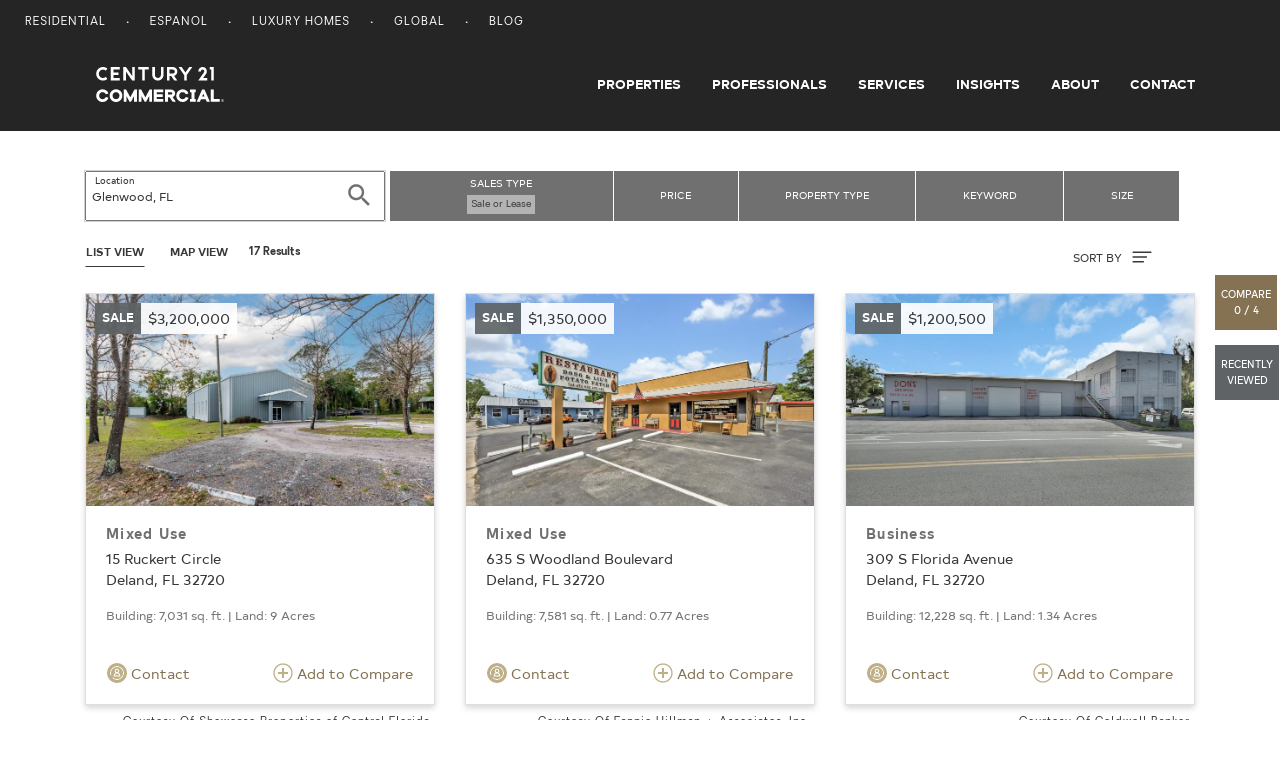

--- FILE ---
content_type: text/html; charset=UTF-8
request_url: https://commercial.century21.com/real-estate/glenwood/LCFLGLENWOOD/
body_size: 9009
content:







<!DOCTYPE html>
<html lang="en" data-usagetrack-config='{"clickDefault": "ga-event", "viewDefault": "ga-event", "viewOnReady": true}'>
    <head>
        <meta charset="utf-8">
        <meta name="viewport" content="width=device-width, initial-scale=1, shrink-to-fit=no">
        <meta name="title" content="Glenwood, FL Commercial Real Estate for Sale and Lease">
        <meta name="description" content="Search Glenwood commercial real estate for sale or lease on CENTURY 21. Find commercial space and listings in Glenwood."/>
        
        
        
        <title>Glenwood, FL Commercial Real Estate for Sale and Lease</title>

        
            <link rel="canonical" href="https://commercial.century21.com/real-estate/glenwood-fl/LCFLGLENWOOD/"/>
        

        

        

        
        <link rel="manifest" href="/images/commercial/layout/favicon/manifest.json">
        <!--suppress HtmlUnknownAttribute -->
        <link rel="mask-icon" href="/images/commercial/layout/favicon/safari-pinned-tab.svg" color="#252526">
        <link rel="apple-touch-icon" sizes="57x57" href="/images/commercial/layout/favicon/apple-touch-icon-57x57.png">
        <link rel="apple-touch-icon" sizes="114x114" href="/images/commercial/layout/favicon/apple-touch-icon-114x114.png">
        <link rel="apple-touch-icon" sizes="72x72" href="/images/commercial/layout/favicon/apple-touch-icon-72x72.png">
        <link rel="apple-touch-icon" sizes="144x144" href="/images/commercial/layout/favicon/apple-touch-icon-144x144.png">
        <link rel="apple-touch-icon" sizes="60x60" href="/images/commercial/layout/favicon/apple-touch-icon-60x60.png">
        <link rel="apple-touch-icon" sizes="120x120" href="/images/commercial/layout/favicon/apple-touch-icon-120x120.png">
        <link rel="apple-touch-icon" sizes="76x76" href="/images/commercial/layout/favicon/apple-touch-icon-76x76.png">
        <link rel="apple-touch-icon" sizes="152x152" href="/images/commercial/layout/favicon/apple-touch-icon-152x152.png">
        <link rel="apple-touch-icon" sizes="180x180" href="/images/commercial/layout/favicon/apple-touch-icon.png">
        <link rel="icon" type="image/png" href="/images/commercial/layout/favicon/favicon-196x196.png" sizes="196x196">
        <link rel="icon" type="image/png" href="/images/commercial/layout/favicon/favicon-160x160.png" sizes="160x160">
        <link rel="icon" type="image/png" href="/images/commercial/layout/favicon/favicon-96x96.png" sizes="96x96">
        <link rel="icon" type="image/png" href="/images/commercial/layout/favicon/favicon-16x16.png" sizes="16x16">
        <link rel="icon" type="image/png" href="/images/commercial/layout/favicon/favicon-32x32.png" sizes="32x32">
        <meta name="msapplication-TileColor" content="#414042">
        <meta name="msapplication-TileImage" content="/images/commercial/layout/favicon/mstile-144x144.png">
        <meta name="theme-color" content="#414042">
        

        
            <link rel="stylesheet" media="all" href="/css/commercial/bundle-standard-layout.css">
        

        <script charset="UTF-8">
            document.domain = location.hostname.split('.').slice(-2).join('.');
        </script>

        <script>
          // TrustArc cookie consent manager.
          window.Track = {
            adTagsApproved: false,
            functionalConsentQueue: [],
            adConsentQueue: [],
            functionalTagsApproved: false,
            includeFunctionalTag: function includeFunctionalTag(callback, forceToTop) {
              if (window.Track.functionalTagsApproved) {
                callback();
              } else {
                if (forceToTop) {
                  window.Track.functionalConsentQueue.unshift(callback);
                } else {
                  window.Track.functionalConsentQueue.push(callback);
                }
              }
            },
            includeAdTag: function includeAdTag(callback, forceToTop) {
              if (window.Track.adTagsApproved) {
                callback();
              } else {
                if (forceToTop) {
                  window.Track.adConsentQueue.unshift(callback);
                } else {
                  window.Track.adConsentQueue.push(callback);
                }
              }
            }
          };
        </script>

        





<!-- Start: Google Tag Manager - DO NOT REMOVE -->
<script>(function(w,d,s,l,i){w[l]=w[l]||[];w[l].push({'gtm.start':
        new Date().getTime(),event:'gtm.js'});var f=d.getElementsByTagName(s)[0],
    j=d.createElement(s),dl=l!='dataLayer'?'&l='+l:'';j.async=true;j.src=
    'https://www.googletagmanager.com/gtm.js?id='+i+dl;f.parentNode.insertBefore(j,f);
})(window,document,'script','dataLayer','GTM-MRWZH95');</script>
<!-- End: Google Tag Manager - DO NOT REMOVE -->

        <link rel="stylesheet" media="all" href="/css/commercial/app-commercial.css">
    </head>

    <body class="srp">
        
        <div id="consent_blackbar"></div>
        

        





<!-- Start: Google Tag Manager (noscript) - DO NOT REMOVE -->
<noscript>
   <iframe src="https://www.googletagmanager.com/ns.html?id=GTM-MRWZH95" height="0" width="0" style="display:none;visibility:hidden"/>
</noscript>
<!-- End: Google Tag Manager (noscript) - DO NOT REMOVE -->


        
















<ul class="skip-link">
    <li>
        <a href="#main-content">
            Skip to main content
        </a>
    </li>
    <li>
        <a href="#mainFooter">
            Skip to footer
        </a>
    </li>
</ul>

<!--[if lt IE 10]>
<p class="browsehappy">
   <a href="http://browsehappy.com/">Please update your browser to optimize the experience</a>
</p>
<![endif]-->
<header class="layout-header site-header layout-header-fixed">
    






<nav class="utility-nav">
    <div class="container-fluid">
        <div class="site-list float-left">
            <ul>
                <li>
                    <a href="https://www.century21.com/" target="_blank">Residential</a>
                </li>
                <li>
                    <a href="https://espanol.century21.com/" target="_blank">Espanol</a>
                </li>
                <li>
                    <a href="https://finehomes.century21.com/" target="_blank">Luxury Homes</a>
                </li>
                <li>
                    <a href="https://www.century21global.com/" target="_blank">Global</a>
                </li>
                <li>
                    <a href="https://www.century21.com/real-estate-blog/" target="_blank">Blog</a>
                </li>
            </ul>
        </div>
        <div class="clearfix"></div>
    </div>
</nav>

    





<!-- NOTE: ANY CHANGES MADE HERE NEED TO BE MADE IN THE DRUPAL HEADER AS WELL -->

<div class="header-main-bar">
    <nav class="navbar navbar-expand-md layout-primary-navigation" id="layout-primary-navigation">
        <div class="container-fluid-dynamic full-width">
            <span class="navbar-brand">
                <a class="commercial-logo" href="/">
                    <span class="sr-only">Century 21 Commercial</span>
                    <svg role="img">
                       <use xlink:href="/css/commercial/spritemap.svg#sprite-c21_commercial"></use>
                    </svg>
                </a>
            </span>
            <button id="navDropdown" class="navbar-toggler navbar-toggler-right toggle-menu menu-right push-body navbar-light" type="button"
                    data-toggle="collapse" data-target="#navbarCollapse"
                    aria-controls="navbarCollapse" aria-expanded="false" aria-label="Toggle navigation">
              <span class="navbar-toggler-icon">
                  <span class="glyphicon glyphicon-align-justify" aria-hidden="true"></span>
              </span>
            </button>
            <div class="collapse navbar-collapse justify-content-end cbp-spmenu cbp-spmenu-vertical cbp-spmenu-left" id="navbarCollapse">
                <div class="d-lg-none">
                    <button type="button" class="close" data-dismiss="menu" aria-label="Close">
                        <span aria-hidden="true">&times;</span>
                    </button>
                </div>
                <ul class="navbar-nav">
                    <li class="nav-item">
                        <a class="nav-link" href="/find-a-property">Properties</a>
                    </li>
                    <li class="nav-item">
                        <a class="nav-link" href="/find-a-professional">Professionals</a>
                    </li>
                    <li class="nav-item">
                        <a class="nav-link" href="/services">Services</a>
                    </li>
                    <li class="nav-item">
                        <a class="nav-link" href="/insights/blog">Insights</a>
                    </li>
                    <li class="nav-item">
                        <a class="nav-link" href="/about-us">About</a>
                    </li>
                    <li class="nav-item">
                        <a class="nav-link pr-0" href="/contact">Contact</a>
                    </li>
                </ul>
                <div class="show-mobile-nav">
                    <span class="gold nav-mobile-heading">OUR SITES</span>
                    <ul>
                        <li>
                            <a href="https://www.century21.com/" target="_blank">Residential</a>
                        </li>
                        <li>
                            <a href="https://espanol.century21.com/" target="_blank">Espanol</a>
                        </li>
                        <li>
                            <a href="https://finehomes.century21.com/" target="_blank">Luxury Homes</a>
                        </li>
                        <li>
                            <a href="https://www.century21global.com/" target="_blank">Global</a>
                        </li>
                        <li>
                            <a href="https://www.century21.com/real-estate-blog/" target="_blank">Blog</a>
                        </li>
                    </ul>
                </div>
            </div>
        </div>
    </nav>
</div>
<script>
    document.getElementById('navDropdown').addEventListener('click', function() {
        var elm = document.getElementById('navbarCollapse');
        var icon = document.getElementsByClassName('navbar-toggler-icon');
        if(elm.classList.contains('collapsed')) {
            elm.classList.remove('collapsed');
            elm.classList.add('collapse');

            icon.classList.add('close');
        } else {
            elm.classList.remove('collapse');
            elm.classList.add('collapsed');
            icon.classList.remove('close');
        }
    });
</script>

</header>

<main id="layout-main-body-content" class="loading-view">
    <a id="main-content"></a>
    






<script id="contact-form-modal-config" type="application/json">
   {
      "label": "",
      "id": "",
      "modalUrl": "/contact-property-modal",
      "type": "blank",
      "source": "MainSearchProperty",
      "sourcepage":"PRP",
      "parentType": "property-search"
   }
</script>
<div id="vue-contact-form-modal"></div>

<div id="prop-search-container" data-usagetrack-group="Hybrid Mapping" class="grid">
   <div id="vue-search-bar"></div>
   <script id="search-bar-config" type="application/json">{"searchStyle": "search-listings", "showExpand": true}</script>

   <script id="search-results-config" type="application/json">
      {
         "searchUrl": "/propsearch-async",
         "numResults": 17,
         "numResultsFormatted": "17",
         "searchType": "property",
         "currentSearchTitle": "Properties in <span class='seo-location' data-full-location='Glenwood, FL'>Glenwood</span>",
         "options": [
            {
               "label": "Newest",
               "value": "listingdate-desc"
            },
            {
               "label": "Price (high to low)",
               "value": "price-desc"
            },
            {
               "label": "Price (low to high)",
               "value": "price-asc"
            }
         ]
      }
   </script>

   </div>
   <div id="results-parent" class="container results-propery-search">
      









<div class="infinite-container row"
     data-usagetrack-group="Property Results"
     data-search-key="0d80e601-05e2-4edd-ab47-474eee38e98b">
   <input type="hidden" id="numResults" value="17"/>
   <input type="hidden" id="cacheServerSearchURL" name="cacheServerSearchURL" value="&amp;amp;rpp=24&amp;amp;sf=price&amp;amp;lid=CFLGLENWOOD&amp;amp;start=0&amp;amp;so=desc" />

    
        
            
                
                
                
                <div class="card-container infinite-item col-md-6 col-lg-4">
                    










    
    



    
    
        
    
    


<a class="property-card" href="/listing/15-ruckert-circle-deland-fl-32720-REN035482944"
   data-link="/listing/15-ruckert-circle-deland-fl-32720-REN035482944"
   data-id="REN035482944"
   data-source-id="3yd-MFRMLSFL-OM712426"
   data-listing-id="3yd-MFRMLSFL-OM712426"
   data-brand-cd="REN"
   data-mls="OM712426"
   data-zipcode="32720"
   data-latitude="28.97405"
   data-longitude="-81.301033"
   data-card-data='{
   "id": "REN035482944",
   "type": "sale",
   "price": "$3,200,000",
   "link": "/listing/15-ruckert-circle-deland-fl-32720-REN035482944",
   "image": "https://images.century21.com/listhub/photo/maxxmax/lh.rdcpix.com/889b712e24be5288e18ed50206b4f674l-f1692163343r.jpg",
   "title": "Mixed Use",
   "address": "15 Ruckert Circle",
   "location": "Deland, FL 32720",
   "size_sqft": "Building:  7,031 sq. ft.",
   "size_land": " Land: 9 Acres",
   "lease_term": "",
   "provider": "Courtesy Of Showcase Properties of Central Florida",
   "provider_address": ""
   }'
>

    <div class="card">
        <div class="card-img-wrap">
            <div class="property-card-photo" style="background-image: url(https://images.century21.com/listhub/photo/maxxmax/lh.rdcpix.com/889b712e24be5288e18ed50206b4f674l-f1692163343r.jpg);"></div>
        </div>

        <div class="property-card-flag listing-sale">
            <div class="property-listing-type">sale</div>
            <div class="property-price">
                $3,200,000
                
                    <span class="lease-term"></span>
                
            </div>

        </div>
        <div class="card-body">
            <h4 class="card-title pdp">
                Mixed Use
            </h4>
            <p class="card-text property-address">
                
                    15 Ruckert Circle
                 <br />

                Deland, FL 32720
            </p>
            <div class="property-size">
                
                    Building:  7,031 sq. ft.
                
                
                    |
                
                
                    Land: 9 Acres
                
            </div>


            
        </div>
        <div class="card-footer d-flex justify-content-between">
            
                <button type="button" data-usagetrack-click="Ask a Question" class="btn btn-link pl-0 openContactModal">
                 <svg class="ico-circle">
                    <use xlink:href="/css/commercial/spritemap.svg#sprite-help"></use>
                </svg> Contact
                </button>
            
            <button type="button" class="btn btn-link pr-0 addCompare">
                <svg class="ico gold">
                    <use xlink:href="/css/commercial/spritemap.svg#sprite-add-circle-outline"></use>
                </svg>
                Add to Compare
            </button>
        </div>
    </div>
    
        <div class="property-attribution-information">
            <div class="attribution mb-0">
                Courtesy Of Showcase Properties of Central Florida
            </div>
            
        </div>
    
</a>

                </div>
            
                
                
                
                <div class="card-container infinite-item col-md-6 col-lg-4">
                    










    
    



    
    
        
    
    


<a class="property-card" href="/listing/635-s-woodland-boulevard-deland-fl-32720-REN033147091"
   data-link="/listing/635-s-woodland-boulevard-deland-fl-32720-REN033147091"
   data-id="REN033147091"
   data-source-id="3yd-MFRMLSFL-O6301400"
   data-listing-id="3yd-MFRMLSFL-O6301400"
   data-brand-cd="REN"
   data-mls="O6301400"
   data-zipcode="32720"
   data-latitude="29.018108"
   data-longitude="-81.302773"
   data-card-data='{
   "id": "REN033147091",
   "type": "sale",
   "price": "$1,350,000",
   "link": "/listing/635-s-woodland-boulevard-deland-fl-32720-REN033147091",
   "image": "https://images.century21.com/listhub/photo/maxxmax/lh.rdcpix.com/ccaf826ec42bc950aee965047fcfb550l-f3660676244r.jpg",
   "title": "Mixed Use",
   "address": "635 S Woodland Boulevard",
   "location": "Deland, FL 32720",
   "size_sqft": "Building:  7,581 sq. ft.",
   "size_land": " Land: 0.77 Acres",
   "lease_term": "",
   "provider": "Courtesy Of Fannie Hillman + Associates, Inc.",
   "provider_address": ""
   }'
>

    <div class="card">
        <div class="card-img-wrap">
            <div class="property-card-photo" style="background-image: url(https://images.century21.com/listhub/photo/maxxmax/lh.rdcpix.com/ccaf826ec42bc950aee965047fcfb550l-f3660676244r.jpg);"></div>
        </div>

        <div class="property-card-flag listing-sale">
            <div class="property-listing-type">sale</div>
            <div class="property-price">
                $1,350,000
                
                    <span class="lease-term"></span>
                
            </div>

        </div>
        <div class="card-body">
            <h4 class="card-title pdp">
                Mixed Use
            </h4>
            <p class="card-text property-address">
                
                    635 S Woodland Boulevard
                 <br />

                Deland, FL 32720
            </p>
            <div class="property-size">
                
                    Building:  7,581 sq. ft.
                
                
                    |
                
                
                    Land: 0.77 Acres
                
            </div>


            
        </div>
        <div class="card-footer d-flex justify-content-between">
            
                <button type="button" data-usagetrack-click="Ask a Question" class="btn btn-link pl-0 openContactModal">
                 <svg class="ico-circle">
                    <use xlink:href="/css/commercial/spritemap.svg#sprite-help"></use>
                </svg> Contact
                </button>
            
            <button type="button" class="btn btn-link pr-0 addCompare">
                <svg class="ico gold">
                    <use xlink:href="/css/commercial/spritemap.svg#sprite-add-circle-outline"></use>
                </svg>
                Add to Compare
            </button>
        </div>
    </div>
    
        <div class="property-attribution-information">
            <div class="attribution mb-0">
                Courtesy Of Fannie Hillman + Associates, Inc.
            </div>
            
        </div>
    
</a>

                </div>
            
                
                
                
                <div class="card-container infinite-item col-md-6 col-lg-4">
                    










    
    



    
    
        
    
    


<a class="property-card" href="/listing/309-s-florida-avenue-deland-fl-32720-REN034961713"
   data-link="/listing/309-s-florida-avenue-deland-fl-32720-REN034961713"
   data-id="REN034961713"
   data-source-id="3yd-MFRMLSFL-V4944844"
   data-listing-id="3yd-MFRMLSFL-V4944844"
   data-brand-cd="REN"
   data-mls="V4944844"
   data-zipcode="32720"
   data-latitude="29.024237"
   data-longitude="-81.305106"
   data-card-data='{
   "id": "REN034961713",
   "type": "sale",
   "price": "$1,200,500",
   "link": "/listing/309-s-florida-avenue-deland-fl-32720-REN034961713",
   "image": "https://images.century21.com/listhub/photo/maxxmax/lh.rdcpix.com/1fc9d2cb9cac364a4bd095d6d2b2ec0al-f2035970035r.jpg",
   "title": "Business",
   "address": "309 S Florida Avenue",
   "location": "Deland, FL 32720",
   "size_sqft": "Building:  12,228 sq. ft.",
   "size_land": " Land: 1.34 Acres",
   "lease_term": "",
   "provider": "Courtesy Of Coldwell Banker",
   "provider_address": ""
   }'
>

    <div class="card">
        <div class="card-img-wrap">
            <div class="property-card-photo" style="background-image: url(https://images.century21.com/listhub/photo/maxxmax/lh.rdcpix.com/1fc9d2cb9cac364a4bd095d6d2b2ec0al-f2035970035r.jpg);"></div>
        </div>

        <div class="property-card-flag listing-sale">
            <div class="property-listing-type">sale</div>
            <div class="property-price">
                $1,200,500
                
                    <span class="lease-term"></span>
                
            </div>

        </div>
        <div class="card-body">
            <h4 class="card-title pdp">
                Business
            </h4>
            <p class="card-text property-address">
                
                    309 S Florida Avenue
                 <br />

                Deland, FL 32720
            </p>
            <div class="property-size">
                
                    Building:  12,228 sq. ft.
                
                
                    |
                
                
                    Land: 1.34 Acres
                
            </div>


            
        </div>
        <div class="card-footer d-flex justify-content-between">
            
                <button type="button" data-usagetrack-click="Ask a Question" class="btn btn-link pl-0 openContactModal">
                 <svg class="ico-circle">
                    <use xlink:href="/css/commercial/spritemap.svg#sprite-help"></use>
                </svg> Contact
                </button>
            
            <button type="button" class="btn btn-link pr-0 addCompare">
                <svg class="ico gold">
                    <use xlink:href="/css/commercial/spritemap.svg#sprite-add-circle-outline"></use>
                </svg>
                Add to Compare
            </button>
        </div>
    </div>
    
        <div class="property-attribution-information">
            <div class="attribution mb-0">
                Courtesy Of Coldwell Banker
            </div>
            
        </div>
    
</a>

                </div>
            
                
                
                
                <div class="card-container infinite-item col-md-6 col-lg-4">
                    










    
    



    
    
        
    
    


<a class="property-card" href="/listing/410-w-howry-avenue-deland-fl-32720-REN035660599"
   data-link="/listing/410-w-howry-avenue-deland-fl-32720-REN035660599"
   data-id="REN035660599"
   data-source-id="3yd-DBAARFL-1219932"
   data-listing-id="3yd-DBAARFL-1219932"
   data-brand-cd="REN"
   data-mls="1219932"
   data-zipcode="32720"
   data-latitude="29.025742"
   data-longitude="-81.310262"
   data-card-data='{
   "id": "REN035660599",
   "type": "sale",
   "price": "$765,000",
   "link": "/listing/410-w-howry-avenue-deland-fl-32720-REN035660599",
   "image": "https://images.century21.com/listhub/photo/maxxmax/lh.rdcpix.com/7eb64cd8820cdf752382bcfb4ca645fal-f3324256781r.jpg",
   "title": "Other",
   "address": "410 W Howry Avenue",
   "location": "DeLand, FL 32720",
   "size_sqft": "Building:  3,746 sq. ft.",
   "size_land": " Land: 0.51 Acres",
   "lease_term": "",
   "provider": "Courtesy Of 3 Dot Realty, LLC",
   "provider_address": ""
   }'
>

    <div class="card">
        <div class="card-img-wrap">
            <div class="property-card-photo" style="background-image: url(https://images.century21.com/listhub/photo/maxxmax/lh.rdcpix.com/7eb64cd8820cdf752382bcfb4ca645fal-f3324256781r.jpg);"></div>
        </div>

        <div class="property-card-flag listing-sale">
            <div class="property-listing-type">sale</div>
            <div class="property-price">
                $765,000
                
                    <span class="lease-term"></span>
                
            </div>

        </div>
        <div class="card-body">
            <h4 class="card-title pdp">
                Other
            </h4>
            <p class="card-text property-address">
                
                    410 W Howry Avenue
                 <br />

                DeLand, FL 32720
            </p>
            <div class="property-size">
                
                    Building:  3,746 sq. ft.
                
                
                    |
                
                
                    Land: 0.51 Acres
                
            </div>


            
        </div>
        <div class="card-footer d-flex justify-content-between">
            
                <button type="button" data-usagetrack-click="Ask a Question" class="btn btn-link pl-0 openContactModal">
                 <svg class="ico-circle">
                    <use xlink:href="/css/commercial/spritemap.svg#sprite-help"></use>
                </svg> Contact
                </button>
            
            <button type="button" class="btn btn-link pr-0 addCompare">
                <svg class="ico gold">
                    <use xlink:href="/css/commercial/spritemap.svg#sprite-add-circle-outline"></use>
                </svg>
                Add to Compare
            </button>
        </div>
    </div>
    
        <div class="property-attribution-information">
            <div class="attribution mb-0">
                Courtesy Of 3 Dot Realty, LLC
            </div>
            
        </div>
    
</a>

                </div>
            
                
                
                
                <div class="card-container infinite-item col-md-6 col-lg-4">
                    










    
    



    
    
        
    
    


<a class="property-card" href="/listing/1319-s-woodland-boulevard-deland-fl-32720-REN031621787"
   data-link="/listing/1319-s-woodland-boulevard-deland-fl-32720-REN031621787"
   data-id="REN031621787"
   data-source-id="3yd-MFRMLSFL-V4939472"
   data-listing-id="3yd-MFRMLSFL-V4939472"
   data-brand-cd="REN"
   data-mls="V4939472"
   data-zipcode="32720"
   data-latitude="29.005638"
   data-longitude="-81.302117"
   data-card-data='{
   "id": "REN031621787",
   "type": "sale",
   "price": "$644,900",
   "link": "/listing/1319-s-woodland-boulevard-deland-fl-32720-REN031621787",
   "image": "https://images.century21.com/listhub/photo/maxxmax/lh.rdcpix.com/f37fc87d4808bd5b1a5822a2a3a539c8l-f2619984768r.jpg",
   "title": "Retail",
   "address": "1319 S Woodland Boulevard",
   "location": "Deland, FL 32720",
   "size_sqft": "Building:  3,394 sq. ft.",
   "size_land": " Land: 0.6 Acres",
   "lease_term": "",
   "provider": "Courtesy Of Kemp Realty Group",
   "provider_address": ""
   }'
>

    <div class="card">
        <div class="card-img-wrap">
            <div class="property-card-photo" style="background-image: url(https://images.century21.com/listhub/photo/maxxmax/lh.rdcpix.com/f37fc87d4808bd5b1a5822a2a3a539c8l-f2619984768r.jpg);"></div>
        </div>

        <div class="property-card-flag listing-sale">
            <div class="property-listing-type">sale</div>
            <div class="property-price">
                $644,900
                
                    <span class="lease-term"></span>
                
            </div>

        </div>
        <div class="card-body">
            <h4 class="card-title pdp">
                Retail
            </h4>
            <p class="card-text property-address">
                
                    1319 S Woodland Boulevard
                 <br />

                Deland, FL 32720
            </p>
            <div class="property-size">
                
                    Building:  3,394 sq. ft.
                
                
                    |
                
                
                    Land: 0.6 Acres
                
            </div>


            
        </div>
        <div class="card-footer d-flex justify-content-between">
            
                <button type="button" data-usagetrack-click="Ask a Question" class="btn btn-link pl-0 openContactModal">
                 <svg class="ico-circle">
                    <use xlink:href="/css/commercial/spritemap.svg#sprite-help"></use>
                </svg> Contact
                </button>
            
            <button type="button" class="btn btn-link pr-0 addCompare">
                <svg class="ico gold">
                    <use xlink:href="/css/commercial/spritemap.svg#sprite-add-circle-outline"></use>
                </svg>
                Add to Compare
            </button>
        </div>
    </div>
    
        <div class="property-attribution-information">
            <div class="attribution mb-0">
                Courtesy Of Kemp Realty Group
            </div>
            
        </div>
    
</a>

                </div>
            
                
                
                
                <div class="card-container infinite-item col-md-6 col-lg-4">
                    










    
    



    
    
        
    
    


<a class="property-card" href="/listing/918-s-adelle-avenue-deland-fl-32720-REN035103128"
   data-link="/listing/918-s-adelle-avenue-deland-fl-32720-REN035103128"
   data-id="REN035103128"
   data-source-id="3yd-MFRMLSFL-O6344077"
   data-listing-id="3yd-MFRMLSFL-O6344077"
   data-brand-cd="REN"
   data-mls="O6344077"
   data-zipcode="32720"
   data-latitude="29.012584"
   data-longitude="-81.311461"
   data-card-data='{
   "id": "REN035103128",
   "type": "sale",
   "price": "$599,900",
   "link": "/listing/918-s-adelle-avenue-deland-fl-32720-REN035103128",
   "image": "https://images.century21.com/listhub/photo/maxxmax/lh.rdcpix.com/dc0ebcd078c879e9e4a6bc8b55f64f31l-f2343378613r.jpg",
   "title": "Other",
   "address": "918 S Adelle Avenue",
   "location": "Deland, FL 32720",
   "size_sqft": "Building:  2,340 sq. ft.",
   "size_land": " Land: 0.49 Acres",
   "lease_term": "",
   "provider": "Courtesy Of Robert Slack LLC",
   "provider_address": ""
   }'
>

    <div class="card">
        <div class="card-img-wrap">
            <div class="property-card-photo" style="background-image: url(https://images.century21.com/listhub/photo/maxxmax/lh.rdcpix.com/dc0ebcd078c879e9e4a6bc8b55f64f31l-f2343378613r.jpg);"></div>
        </div>

        <div class="property-card-flag listing-sale">
            <div class="property-listing-type">sale</div>
            <div class="property-price">
                $599,900
                
                    <span class="lease-term"></span>
                
            </div>

        </div>
        <div class="card-body">
            <h4 class="card-title pdp">
                Other
            </h4>
            <p class="card-text property-address">
                
                    918 S Adelle Avenue
                 <br />

                Deland, FL 32720
            </p>
            <div class="property-size">
                
                    Building:  2,340 sq. ft.
                
                
                    |
                
                
                    Land: 0.49 Acres
                
            </div>


            
        </div>
        <div class="card-footer d-flex justify-content-between">
            
                <button type="button" data-usagetrack-click="Ask a Question" class="btn btn-link pl-0 openContactModal">
                 <svg class="ico-circle">
                    <use xlink:href="/css/commercial/spritemap.svg#sprite-help"></use>
                </svg> Contact
                </button>
            
            <button type="button" class="btn btn-link pr-0 addCompare">
                <svg class="ico gold">
                    <use xlink:href="/css/commercial/spritemap.svg#sprite-add-circle-outline"></use>
                </svg>
                Add to Compare
            </button>
        </div>
    </div>
    
        <div class="property-attribution-information">
            <div class="attribution mb-0">
                Courtesy Of Robert Slack LLC
            </div>
            
        </div>
    
</a>

                </div>
            
                
                
                
                <div class="card-container infinite-item col-md-6 col-lg-4">
                    










    
    



    
    
        
    
    


<a class="property-card" href="/listing/228-w-howry-avenue-deland-fl-32720-REN035965920"
   data-link="/listing/228-w-howry-avenue-deland-fl-32720-REN035965920"
   data-id="REN035965920"
   data-source-id="3yd-MFRMLSFL-V4946433"
   data-listing-id="3yd-MFRMLSFL-V4946433"
   data-brand-cd="REN"
   data-mls="V4946433"
   data-zipcode="32720"
   data-latitude="29.025817"
   data-longitude="-81.306587"
   data-card-data='{
   "id": "REN035965920",
   "type": "sale",
   "price": "$595,000",
   "link": "/listing/228-w-howry-avenue-deland-fl-32720-REN035965920",
   "image": "https://images.century21.com/listhub/photo/maxxmax/lh.rdcpix.com/75d8a756cf514099ef31838196883ee3l-f1832229195r.jpg",
   "title": "Mixed Use",
   "address": "228 W Howry Avenue",
   "location": "Deland, FL 32720",
   "size_sqft": "Building:  4,123 sq. ft.",
   "size_land": " Land: 0.82 Acres",
   "lease_term": "",
   "provider": "Courtesy Of Adams, Cameron &amp; Co. Realtors",
   "provider_address": ""
   }'
>

    <div class="card">
        <div class="card-img-wrap">
            <div class="property-card-photo" style="background-image: url(https://images.century21.com/listhub/photo/maxxmax/lh.rdcpix.com/75d8a756cf514099ef31838196883ee3l-f1832229195r.jpg);"></div>
        </div>

        <div class="property-card-flag listing-sale">
            <div class="property-listing-type">sale</div>
            <div class="property-price">
                $595,000
                
                    <span class="lease-term"></span>
                
            </div>

        </div>
        <div class="card-body">
            <h4 class="card-title pdp">
                Mixed Use
            </h4>
            <p class="card-text property-address">
                
                    228 W Howry Avenue
                 <br />

                Deland, FL 32720
            </p>
            <div class="property-size">
                
                    Building:  4,123 sq. ft.
                
                
                    |
                
                
                    Land: 0.82 Acres
                
            </div>


            
        </div>
        <div class="card-footer d-flex justify-content-between">
            
                <button type="button" data-usagetrack-click="Ask a Question" class="btn btn-link pl-0 openContactModal">
                 <svg class="ico-circle">
                    <use xlink:href="/css/commercial/spritemap.svg#sprite-help"></use>
                </svg> Contact
                </button>
            
            <button type="button" class="btn btn-link pr-0 addCompare">
                <svg class="ico gold">
                    <use xlink:href="/css/commercial/spritemap.svg#sprite-add-circle-outline"></use>
                </svg>
                Add to Compare
            </button>
        </div>
    </div>
    
        <div class="property-attribution-information">
            <div class="attribution mb-0">
                Courtesy Of Adams, Cameron &amp; Co. Realtors
            </div>
            
        </div>
    
</a>

                </div>
            
                
                
                
                <div class="card-container infinite-item col-md-6 col-lg-4">
                    










    
    



    
    
        
    
    


<a class="property-card" href="/listing/228-w-howry-avenue-deland-fl-32720-REN035965091"
   data-link="/listing/228-w-howry-avenue-deland-fl-32720-REN035965091"
   data-id="REN035965091"
   data-source-id="3yd-DBAARFL-1221143"
   data-listing-id="3yd-DBAARFL-1221143"
   data-brand-cd="REN"
   data-mls="1221143"
   data-zipcode="32720"
   data-latitude="29.025802"
   data-longitude="-81.306573"
   data-card-data='{
   "id": "REN035965091",
   "type": "sale",
   "price": "$595,000",
   "link": "/listing/228-w-howry-avenue-deland-fl-32720-REN035965091",
   "image": "https://images.century21.com/listhub/photo/maxxmax/lh.rdcpix.com/857031ad20e27afd7c7566f5425302d5l-f3822761687r.jpg",
   "title": "Other",
   "address": "228 W Howry Avenue",
   "location": "DeLand, FL 32720",
   "size_sqft": "Building:  5,033 sq. ft.",
   "size_land": " Land: 0.82 Acres",
   "lease_term": "",
   "provider": "Courtesy Of Adams, Cameron &amp; Co. REALTORS",
   "provider_address": ""
   }'
>

    <div class="card">
        <div class="card-img-wrap">
            <div class="property-card-photo" style="background-image: url(https://images.century21.com/listhub/photo/maxxmax/lh.rdcpix.com/857031ad20e27afd7c7566f5425302d5l-f3822761687r.jpg);"></div>
        </div>

        <div class="property-card-flag listing-sale">
            <div class="property-listing-type">sale</div>
            <div class="property-price">
                $595,000
                
                    <span class="lease-term"></span>
                
            </div>

        </div>
        <div class="card-body">
            <h4 class="card-title pdp">
                Other
            </h4>
            <p class="card-text property-address">
                
                    228 W Howry Avenue
                 <br />

                DeLand, FL 32720
            </p>
            <div class="property-size">
                
                    Building:  5,033 sq. ft.
                
                
                    |
                
                
                    Land: 0.82 Acres
                
            </div>


            
        </div>
        <div class="card-footer d-flex justify-content-between">
            
                <button type="button" data-usagetrack-click="Ask a Question" class="btn btn-link pl-0 openContactModal">
                 <svg class="ico-circle">
                    <use xlink:href="/css/commercial/spritemap.svg#sprite-help"></use>
                </svg> Contact
                </button>
            
            <button type="button" class="btn btn-link pr-0 addCompare">
                <svg class="ico gold">
                    <use xlink:href="/css/commercial/spritemap.svg#sprite-add-circle-outline"></use>
                </svg>
                Add to Compare
            </button>
        </div>
    </div>
    
        <div class="property-attribution-information">
            <div class="attribution mb-0">
                Courtesy Of Adams, Cameron &amp; Co. REALTORS
            </div>
            
        </div>
    
</a>

                </div>
            
                
                
                
                <div class="card-container infinite-item col-md-6 col-lg-4">
                    










    
    



    
    
        
    
    


<a class="property-card" href="/listing/824-w-new-york-avenue-deland-fl-32720-REN032563237"
   data-link="/listing/824-w-new-york-avenue-deland-fl-32720-REN032563237"
   data-id="REN032563237"
   data-source-id="3yd-DBAARFL-1210837"
   data-listing-id="3yd-DBAARFL-1210837"
   data-brand-cd="REN"
   data-mls="1210837"
   data-zipcode="32720"
   data-latitude="29.027624"
   data-longitude="-81.318815"
   data-card-data='{
   "id": "REN032563237",
   "type": "sale",
   "price": "$585,000",
   "link": "/listing/824-w-new-york-avenue-deland-fl-32720-REN032563237",
   "image": "https://images.century21.com/listhub/photo/maxxmax/lh.rdcpix.com/71e04901c90f693d2ec050767c48ebb6l-f3439884220r.jpg",
   "title": "Office",
   "address": "824 W New York Avenue",
   "location": "DeLand, FL 32720",
   "size_sqft": "Building:  2,807 sq. ft.",
   "size_land": " Land: 0.29 Acres",
   "lease_term": "",
   "provider": "Courtesy Of beycome",
   "provider_address": ""
   }'
>

    <div class="card">
        <div class="card-img-wrap">
            <div class="property-card-photo" style="background-image: url(https://images.century21.com/listhub/photo/maxxmax/lh.rdcpix.com/71e04901c90f693d2ec050767c48ebb6l-f3439884220r.jpg);"></div>
        </div>

        <div class="property-card-flag listing-sale">
            <div class="property-listing-type">sale</div>
            <div class="property-price">
                $585,000
                
                    <span class="lease-term"></span>
                
            </div>

        </div>
        <div class="card-body">
            <h4 class="card-title pdp">
                Office
            </h4>
            <p class="card-text property-address">
                
                    824 W New York Avenue
                 <br />

                DeLand, FL 32720
            </p>
            <div class="property-size">
                
                    Building:  2,807 sq. ft.
                
                
                    |
                
                
                    Land: 0.29 Acres
                
            </div>


            
        </div>
        <div class="card-footer d-flex justify-content-between">
            
                <button type="button" data-usagetrack-click="Ask a Question" class="btn btn-link pl-0 openContactModal">
                 <svg class="ico-circle">
                    <use xlink:href="/css/commercial/spritemap.svg#sprite-help"></use>
                </svg> Contact
                </button>
            
            <button type="button" class="btn btn-link pr-0 addCompare">
                <svg class="ico gold">
                    <use xlink:href="/css/commercial/spritemap.svg#sprite-add-circle-outline"></use>
                </svg>
                Add to Compare
            </button>
        </div>
    </div>
    
        <div class="property-attribution-information">
            <div class="attribution mb-0">
                Courtesy Of beycome
            </div>
            
        </div>
    
</a>

                </div>
            
                
                
                
                <div class="card-container infinite-item col-md-6 col-lg-4">
                    










    
    



    
    
        
    
    


<a class="property-card" href="/listing/3520-us-highway-17-deland-fl-32720-C2183399139"
   data-link="/listing/3520-us-highway-17-deland-fl-32720-C2183399139"
   data-id="C2183399139"
   data-source-id="6FE47D19-46DF-4468-B5C5-E8E5E57D7F1A"
   data-listing-id="F3S6DW"
   data-brand-cd="C21"
   data-mls="O6101304"
   data-zipcode="32720"
   data-latitude="29.090352"
   data-longitude="-81.328916"
   data-card-data='{
   "id": "C2183399139",
   "type": "sale",
   "price": "$525,000",
   "link": "/listing/3520-us-highway-17-deland-fl-32720-C2183399139",
   "image": "https://images.century21.com/c21/photo/maxxmax/i.c21.com/1222i0/w2364ytrmara42jsdh2512ar73i",
   "title": "Commercial-Other",
   "address": "3520 Us Highway 17",
   "location": "Deland, FL 32720",
   "size_sqft": "Building:  4,260 sq. ft.",
   "size_land": " Land: 3 Acres",
   "lease_term": "",
   "provider": "Listed By CENTURY 21 Carioti",
   "provider_address": ""
   }'
>

    <div class="card">
        <div class="card-img-wrap">
            <div class="property-card-photo" style="background-image: url(https://images.century21.com/c21/photo/maxxmax/i.c21.com/1222i0/w2364ytrmara42jsdh2512ar73i);"></div>
        </div>

        <div class="property-card-flag listing-sale">
            <div class="property-listing-type">sale</div>
            <div class="property-price">
                $525,000
                
                    <span class="lease-term"></span>
                
            </div>

        </div>
        <div class="card-body">
            <h4 class="card-title pdp">
                Commercial-Other
            </h4>
            <p class="card-text property-address">
                
                    3520 Us Highway 17
                 <br />

                Deland, FL 32720
            </p>
            <div class="property-size">
                
                    Building:  4,260 sq. ft.
                
                
                    |
                
                
                    Land: 3 Acres
                
            </div>


            
        </div>
        <div class="card-footer d-flex justify-content-between">
            
                <button type="button" data-usagetrack-click="Ask a Question" class="btn btn-link pl-0 openContactModal">
                 <svg class="ico-circle">
                    <use xlink:href="/css/commercial/spritemap.svg#sprite-help"></use>
                </svg> Contact
                </button>
            
            <button type="button" class="btn btn-link pr-0 addCompare">
                <svg class="ico gold">
                    <use xlink:href="/css/commercial/spritemap.svg#sprite-add-circle-outline"></use>
                </svg>
                Add to Compare
            </button>
        </div>
    </div>
    
        <div class="property-attribution-information">
            <div class="attribution mb-0">
                Listed By CENTURY 21 Carioti
            </div>
            
        </div>
    
</a>

                </div>
            
                
                
                
                <div class="card-container infinite-item col-md-6 col-lg-4">
                    










    
    



    
    
        
    
    


<a class="property-card" href="/listing/905-s-adelle-avenue-deland-fl-32720-REN035528787"
   data-link="/listing/905-s-adelle-avenue-deland-fl-32720-REN035528787"
   data-id="REN035528787"
   data-source-id="3yd-MFRMLSFL-O6353038"
   data-listing-id="3yd-MFRMLSFL-O6353038"
   data-brand-cd="REN"
   data-mls="O6353038"
   data-zipcode="32720"
   data-latitude="29.013093"
   data-longitude="-81.310972"
   data-card-data='{
   "id": "REN035528787",
   "type": "sale",
   "price": "$499,900",
   "link": "/listing/905-s-adelle-avenue-deland-fl-32720-REN035528787",
   "image": "https://images.century21.com/listhub/photo/maxxmax/lh.rdcpix.com/f40b73da89178be280abfbe3e35f4542l-f2729132102r.jpg",
   "title": "Other",
   "address": "905 S Adelle Avenue",
   "location": "Deland, FL 32720",
   "size_sqft": "Building:  955 sq. ft.",
   "size_land": " Land: 0.13 Acres",
   "lease_term": "",
   "provider": "Courtesy Of Robert Slack LLC",
   "provider_address": ""
   }'
>

    <div class="card">
        <div class="card-img-wrap">
            <div class="property-card-photo" style="background-image: url(https://images.century21.com/listhub/photo/maxxmax/lh.rdcpix.com/f40b73da89178be280abfbe3e35f4542l-f2729132102r.jpg);"></div>
        </div>

        <div class="property-card-flag listing-sale">
            <div class="property-listing-type">sale</div>
            <div class="property-price">
                $499,900
                
                    <span class="lease-term"></span>
                
            </div>

        </div>
        <div class="card-body">
            <h4 class="card-title pdp">
                Other
            </h4>
            <p class="card-text property-address">
                
                    905 S Adelle Avenue
                 <br />

                Deland, FL 32720
            </p>
            <div class="property-size">
                
                    Building:  955 sq. ft.
                
                
                    |
                
                
                    Land: 0.13 Acres
                
            </div>


            
        </div>
        <div class="card-footer d-flex justify-content-between">
            
                <button type="button" data-usagetrack-click="Ask a Question" class="btn btn-link pl-0 openContactModal">
                 <svg class="ico-circle">
                    <use xlink:href="/css/commercial/spritemap.svg#sprite-help"></use>
                </svg> Contact
                </button>
            
            <button type="button" class="btn btn-link pr-0 addCompare">
                <svg class="ico gold">
                    <use xlink:href="/css/commercial/spritemap.svg#sprite-add-circle-outline"></use>
                </svg>
                Add to Compare
            </button>
        </div>
    </div>
    
        <div class="property-attribution-information">
            <div class="attribution mb-0">
                Courtesy Of Robert Slack LLC
            </div>
            
        </div>
    
</a>

                </div>
            
                
                
                
                <div class="card-container infinite-item col-md-6 col-lg-4">
                    










    
    



    
    
        
    
    


<a class="property-card" href="/listing/909-w-new-york-avenue-deland-fl-32720-REN035829896"
   data-link="/listing/909-w-new-york-avenue-deland-fl-32720-REN035829896"
   data-id="REN035829896"
   data-source-id="3yd-MFRMLSFL-V4946194"
   data-listing-id="3yd-MFRMLSFL-V4946194"
   data-brand-cd="REN"
   data-mls="V4946194"
   data-zipcode="32720"
   data-latitude="29.028255"
   data-longitude="-81.320774"
   data-card-data='{
   "id": "REN035829896",
   "type": "sale",
   "price": "$425,000",
   "link": "/listing/909-w-new-york-avenue-deland-fl-32720-REN035829896",
   "image": "https://images.century21.com/listhub/photo/maxxmax/lh.rdcpix.com/174f9cd7c7da98f2ffc3728446f075b4l-f1932968061r.jpg",
   "title": "Mixed Use",
   "address": "909 W New York Avenue",
   "location": "Deland, FL 32720",
   "size_sqft": "Building:  1,528 sq. ft.",
   "size_land": " Land: 0.32 Acres",
   "lease_term": "",
   "provider": "Courtesy Of Prestige Property Specialists, Inc. dba Prestige Properties",
   "provider_address": ""
   }'
>

    <div class="card">
        <div class="card-img-wrap">
            <div class="property-card-photo" style="background-image: url(https://images.century21.com/listhub/photo/maxxmax/lh.rdcpix.com/174f9cd7c7da98f2ffc3728446f075b4l-f1932968061r.jpg);"></div>
        </div>

        <div class="property-card-flag listing-sale">
            <div class="property-listing-type">sale</div>
            <div class="property-price">
                $425,000
                
                    <span class="lease-term"></span>
                
            </div>

        </div>
        <div class="card-body">
            <h4 class="card-title pdp">
                Mixed Use
            </h4>
            <p class="card-text property-address">
                
                    909 W New York Avenue
                 <br />

                Deland, FL 32720
            </p>
            <div class="property-size">
                
                    Building:  1,528 sq. ft.
                
                
                    |
                
                
                    Land: 0.32 Acres
                
            </div>


            
        </div>
        <div class="card-footer d-flex justify-content-between">
            
                <button type="button" data-usagetrack-click="Ask a Question" class="btn btn-link pl-0 openContactModal">
                 <svg class="ico-circle">
                    <use xlink:href="/css/commercial/spritemap.svg#sprite-help"></use>
                </svg> Contact
                </button>
            
            <button type="button" class="btn btn-link pr-0 addCompare">
                <svg class="ico gold">
                    <use xlink:href="/css/commercial/spritemap.svg#sprite-add-circle-outline"></use>
                </svg>
                Add to Compare
            </button>
        </div>
    </div>
    
        <div class="property-attribution-information">
            <div class="attribution mb-0">
                Courtesy Of Prestige Property Specialists, Inc. dba Prestige Properties
            </div>
            
        </div>
    
</a>

                </div>
            
                
                
                
                <div class="card-container infinite-item col-md-6 col-lg-4">
                    










    
    



    
    
        
    
    


<a class="property-card" href="/listing/490-n-spring-garden-avenue-deland-fl-32720-REN034792367"
   data-link="/listing/490-n-spring-garden-avenue-deland-fl-32720-REN034792367"
   data-id="REN034792367"
   data-source-id="3yd-DBAARFL-1217158"
   data-listing-id="3yd-DBAARFL-1217158"
   data-brand-cd="REN"
   data-mls="1217158"
   data-zipcode="32720"
   data-latitude="29.034941"
   data-longitude="-81.324666"
   data-card-data='{
   "id": "REN034792367",
   "type": "sale",
   "price": "$350,000",
   "link": "/listing/490-n-spring-garden-avenue-deland-fl-32720-REN034792367",
   "image": "https://images.century21.com/listhub/photo/maxxmax/lh.rdcpix.com/c2579e7dbc872d0890c1bc7134c81a9bl-f3632428457r.jpg",
   "title": "Other",
   "address": "490 N Spring Garden Avenue",
   "location": "DeLand, FL 32720",
   "size_sqft": "Building:  988 sq. ft.",
   "size_land": " Land: 0.28 Acres",
   "lease_term": "",
   "provider": "Courtesy Of Adams, Cameron &amp; Co. REALTORS",
   "provider_address": ""
   }'
>

    <div class="card">
        <div class="card-img-wrap">
            <div class="property-card-photo" style="background-image: url(https://images.century21.com/listhub/photo/maxxmax/lh.rdcpix.com/c2579e7dbc872d0890c1bc7134c81a9bl-f3632428457r.jpg);"></div>
        </div>

        <div class="property-card-flag listing-sale">
            <div class="property-listing-type">sale</div>
            <div class="property-price">
                $350,000
                
                    <span class="lease-term"></span>
                
            </div>

        </div>
        <div class="card-body">
            <h4 class="card-title pdp">
                Other
            </h4>
            <p class="card-text property-address">
                
                    490 N Spring Garden Avenue
                 <br />

                DeLand, FL 32720
            </p>
            <div class="property-size">
                
                    Building:  988 sq. ft.
                
                
                    |
                
                
                    Land: 0.28 Acres
                
            </div>


            
        </div>
        <div class="card-footer d-flex justify-content-between">
            
                <button type="button" data-usagetrack-click="Ask a Question" class="btn btn-link pl-0 openContactModal">
                 <svg class="ico-circle">
                    <use xlink:href="/css/commercial/spritemap.svg#sprite-help"></use>
                </svg> Contact
                </button>
            
            <button type="button" class="btn btn-link pr-0 addCompare">
                <svg class="ico gold">
                    <use xlink:href="/css/commercial/spritemap.svg#sprite-add-circle-outline"></use>
                </svg>
                Add to Compare
            </button>
        </div>
    </div>
    
        <div class="property-attribution-information">
            <div class="attribution mb-0">
                Courtesy Of Adams, Cameron &amp; Co. REALTORS
            </div>
            
        </div>
    
</a>

                </div>
            
                
                
                
                <div class="card-container infinite-item col-md-6 col-lg-4">
                    










    
    



    
    
        
    
    


<a class="property-card" href="/listing/2369-s-woodland-boulevard-deland-fl-32720-REN034139287"
   data-link="/listing/2369-s-woodland-boulevard-deland-fl-32720-REN034139287"
   data-id="REN034139287"
   data-source-id="3yd-NYSMLS-11530214"
   data-listing-id="3yd-NYSMLS-11530214"
   data-brand-cd="REN"
   data-mls="11530214"
   data-zipcode="32720"
   data-latitude="28.9873"
   data-longitude="-81.2976"
   data-card-data='{
   "id": "REN034139287",
   "type": "sale",
   "price": "$159,000",
   "link": "/listing/2369-s-woodland-boulevard-deland-fl-32720-REN034139287",
   "image": "https://images.century21.com/listhub/photo/maxxmax/lh.rdcpix.com/6cd7ed999af9db26482624f0bb3203e7l-f3271963008r.jpg",
   "title": "Other",
   "address": "2369 S Woodland Boulevard",
   "location": "Deland, FL 32720",
   "size_sqft": "",
   "size_land": "",
   "lease_term": "",
   "provider": "Courtesy Of La Rosa Realty, Llc",
   "provider_address": ""
   }'
>

    <div class="card">
        <div class="card-img-wrap">
            <div class="property-card-photo" style="background-image: url(https://images.century21.com/listhub/photo/maxxmax/lh.rdcpix.com/6cd7ed999af9db26482624f0bb3203e7l-f3271963008r.jpg);"></div>
        </div>

        <div class="property-card-flag listing-sale">
            <div class="property-listing-type">sale</div>
            <div class="property-price">
                $159,000
                
                    <span class="lease-term"></span>
                
            </div>

        </div>
        <div class="card-body">
            <h4 class="card-title pdp">
                Other
            </h4>
            <p class="card-text property-address">
                
                    2369 S Woodland Boulevard
                 <br />

                Deland, FL 32720
            </p>
            <div class="property-size">
                
                
                
            </div>


            
        </div>
        <div class="card-footer d-flex justify-content-between">
            
                <button type="button" data-usagetrack-click="Ask a Question" class="btn btn-link pl-0 openContactModal">
                 <svg class="ico-circle">
                    <use xlink:href="/css/commercial/spritemap.svg#sprite-help"></use>
                </svg> Contact
                </button>
            
            <button type="button" class="btn btn-link pr-0 addCompare">
                <svg class="ico gold">
                    <use xlink:href="/css/commercial/spritemap.svg#sprite-add-circle-outline"></use>
                </svg>
                Add to Compare
            </button>
        </div>
    </div>
    
        <div class="property-attribution-information">
            <div class="attribution mb-0">
                Courtesy Of La Rosa Realty, Llc
            </div>
            
        </div>
    
</a>

                </div>
            
                
                
                
                <div class="card-container infinite-item col-md-6 col-lg-4">
                    












    
    
        
    
    


<a class="property-card" href="/listing/deland-fl-32720-REN034124444"
   data-link="/listing/deland-fl-32720-REN034124444"
   data-id="REN034124444"
   data-source-id="3yd-MFRMLSFL-O6324022"
   data-listing-id="3yd-MFRMLSFL-O6324022"
   data-brand-cd="REN"
   data-mls="O6324022"
   data-zipcode="32720"
   data-latitude="28.9873"
   data-longitude="-81.2976"
   data-card-data='{
   "id": "REN034124444",
   "type": "sale",
   "price": "$159,000",
   "link": "/listing/deland-fl-32720-REN034124444",
   "image": "https://images.century21.com/listhub/photo/maxxmax/lh.rdcpix.com/d095d8d66c960e0ab37ab752be4e6e75l-f3271963008r.jpg",
   "title": "Business",
   "address": "",
   "location": "Deland, FL 32720",
   "size_sqft": "Building:  1,313 sq. ft.",
   "size_land": "",
   "lease_term": "",
   "provider": "Courtesy Of Joseph La Rosa",
   "provider_address": ""
   }'
>

    <div class="card">
        <div class="card-img-wrap">
            <div class="property-card-photo" style="background-image: url(https://images.century21.com/listhub/photo/maxxmax/lh.rdcpix.com/d095d8d66c960e0ab37ab752be4e6e75l-f3271963008r.jpg);"></div>
        </div>

        <div class="property-card-flag listing-sale">
            <div class="property-listing-type">sale</div>
            <div class="property-price">
                $159,000
                
                    <span class="lease-term"></span>
                
            </div>

        </div>
        <div class="card-body">
            <h4 class="card-title pdp">
                Business
            </h4>
            <p class="card-text property-address">
                 <br />

                Deland, FL 32720
            </p>
            <div class="property-size">
                
                    Building:  1,313 sq. ft.
                
                
                
            </div>


            
        </div>
        <div class="card-footer d-flex justify-content-between">
            
                <button type="button" data-usagetrack-click="Ask a Question" class="btn btn-link pl-0 openContactModal">
                 <svg class="ico-circle">
                    <use xlink:href="/css/commercial/spritemap.svg#sprite-help"></use>
                </svg> Contact
                </button>
            
            <button type="button" class="btn btn-link pr-0 addCompare">
                <svg class="ico gold">
                    <use xlink:href="/css/commercial/spritemap.svg#sprite-add-circle-outline"></use>
                </svg>
                Add to Compare
            </button>
        </div>
    </div>
    
        <div class="property-attribution-information">
            <div class="attribution mb-0">
                Courtesy Of Joseph La Rosa
            </div>
            
        </div>
    
</a>

                </div>
            
                
                
                
                <div class="card-container infinite-item col-md-6 col-lg-4">
                    










    
    



    
    
        
    
    


<a class="property-card" href="/listing/410-w-beresford-avenue-deland-fl-32720-REN028372901"
   data-link="/listing/410-w-beresford-avenue-deland-fl-32720-REN028372901"
   data-id="REN028372901"
   data-source-id="3yd-NEFMLS-2018468"
   data-listing-id="3yd-NEFMLS-2018468"
   data-brand-cd="REN"
   data-mls="2018468"
   data-zipcode="32720"
   data-latitude="29.013464"
   data-longitude="-81.308973"
   data-card-data='{
   "id": "REN028372901",
   "type": "sale",
   "price": "$149,900",
   "link": "/listing/410-w-beresford-avenue-deland-fl-32720-REN028372901",
   "image": "https://images.century21.com/listhub/photo/maxxmax/lh.rdcpix.com/4b061801b3ebc2f1cdcb4a5512cd1596l-f842423498r.jpg",
   "title": "Other",
   "address": "410 W BERESFORD Avenue",
   "location": "DeLand, FL 32720",
   "size_sqft": "Building:  2,813 sq. ft.",
   "size_land": " Land: 0.13 Acres",
   "lease_term": "",
   "provider": "Courtesy Of Vanguard Realty, Inc.",
   "provider_address": ""
   }'
>

    <div class="card">
        <div class="card-img-wrap">
            <div class="property-card-photo" style="background-image: url(https://images.century21.com/listhub/photo/maxxmax/lh.rdcpix.com/4b061801b3ebc2f1cdcb4a5512cd1596l-f842423498r.jpg);"></div>
        </div>

        <div class="property-card-flag listing-sale">
            <div class="property-listing-type">sale</div>
            <div class="property-price">
                $149,900
                
                    <span class="lease-term"></span>
                
            </div>

        </div>
        <div class="card-body">
            <h4 class="card-title pdp">
                Other
            </h4>
            <p class="card-text property-address">
                
                    410 W BERESFORD Avenue
                 <br />

                DeLand, FL 32720
            </p>
            <div class="property-size">
                
                    Building:  2,813 sq. ft.
                
                
                    |
                
                
                    Land: 0.13 Acres
                
            </div>


            
        </div>
        <div class="card-footer d-flex justify-content-between">
            
                <button type="button" data-usagetrack-click="Ask a Question" class="btn btn-link pl-0 openContactModal">
                 <svg class="ico-circle">
                    <use xlink:href="/css/commercial/spritemap.svg#sprite-help"></use>
                </svg> Contact
                </button>
            
            <button type="button" class="btn btn-link pr-0 addCompare">
                <svg class="ico gold">
                    <use xlink:href="/css/commercial/spritemap.svg#sprite-add-circle-outline"></use>
                </svg>
                Add to Compare
            </button>
        </div>
    </div>
    
        <div class="property-attribution-information">
            <div class="attribution mb-0">
                Courtesy Of Vanguard Realty, Inc.
            </div>
            
        </div>
    
</a>

                </div>
            
                
                
                
                <div class="card-container infinite-item col-md-6 col-lg-4">
                    










    
    



    
    
        
    
    


<a class="property-card" href="/listing/1121-s-adelle-avenue-deland-fl-32720-REN035749286"
   data-link="/listing/1121-s-adelle-avenue-deland-fl-32720-REN035749286"
   data-id="REN035749286"
   data-source-id="3yd-MFRMLSFL-O6362716"
   data-listing-id="3yd-MFRMLSFL-O6362716"
   data-brand-cd="REN"
   data-mls="O6362716"
   data-zipcode="32720"
   data-latitude="29.009151"
   data-longitude="-81.310894"
   data-card-data='{
   "id": "REN035749286",
   "type": "sale",
   "price": "$85,000",
   "link": "/listing/1121-s-adelle-avenue-deland-fl-32720-REN035749286",
   "image": "https://images.century21.com/listhub/photo/maxxmax/lh.rdcpix.com/48ce8d40ce2bf7e8ceabbef3960d80cal-f3751265461r.jpg",
   "title": "Mixed Use",
   "address": "1121 S Adelle Avenue",
   "location": "Deland, FL 32720",
   "size_sqft": "Building:  640 sq. ft.",
   "size_land": " Land: 0.16 Acres",
   "lease_term": "",
   "provider": "Courtesy Of LPT Realty, LLC.",
   "provider_address": ""
   }'
>

    <div class="card">
        <div class="card-img-wrap">
            <div class="property-card-photo" style="background-image: url(https://images.century21.com/listhub/photo/maxxmax/lh.rdcpix.com/48ce8d40ce2bf7e8ceabbef3960d80cal-f3751265461r.jpg);"></div>
        </div>

        <div class="property-card-flag listing-sale">
            <div class="property-listing-type">sale</div>
            <div class="property-price">
                $85,000
                
                    <span class="lease-term"></span>
                
            </div>

        </div>
        <div class="card-body">
            <h4 class="card-title pdp">
                Mixed Use
            </h4>
            <p class="card-text property-address">
                
                    1121 S Adelle Avenue
                 <br />

                Deland, FL 32720
            </p>
            <div class="property-size">
                
                    Building:  640 sq. ft.
                
                
                    |
                
                
                    Land: 0.16 Acres
                
            </div>


            
        </div>
        <div class="card-footer d-flex justify-content-between">
            
                <button type="button" data-usagetrack-click="Ask a Question" class="btn btn-link pl-0 openContactModal">
                 <svg class="ico-circle">
                    <use xlink:href="/css/commercial/spritemap.svg#sprite-help"></use>
                </svg> Contact
                </button>
            
            <button type="button" class="btn btn-link pr-0 addCompare">
                <svg class="ico gold">
                    <use xlink:href="/css/commercial/spritemap.svg#sprite-add-circle-outline"></use>
                </svg>
                Add to Compare
            </button>
        </div>
    </div>
    
        <div class="property-attribution-information">
            <div class="attribution mb-0">
                Courtesy Of LPT Realty, LLC.
            </div>
            
        </div>
    
</a>

                </div>
            
        
        
    
</div>

<script>window.globalSearchLabels = {"sl":"1","lid":"Glenwood, FL","le":"1"};</script>


   </div>
   <div id="js-results-loader" class="results-loader"></div>
   <div id="load-more">
      <span class="see-more-label">
         Show More Results
      </span>
   </div>
</div>
</main>







<!-- NOTE: ANY CHANGES MADE HERE NEED TO BE MADE IN THE DRUPAL FOOTER AS WELL -->
<footer id="mainFooter">
    <footer class="layout-footer-logos pt-4 pb-4">
        <div class="container-fluid-dynamic">
            <div class="row">
                <div class="col-12 col-sm-12">
                    <div class="footer_image float-left">
                        <svg>
                            <use xlink:href="/css/commercial/spritemap.svg#sprite-c21_commercial"></use>
                        </svg>
                    </div>
                    <span class="footer_tagline">
            LOCAL REAL ESTATE. GLOBAL REACH.
          </span>
                    <div class="footer_wordmark float-right">
                        <svg role="img">
                            <use xlink:href="/css/commercial/spritemap.svg#sprite-c21_commercial_badge"></use>
                        </svg>
                    </div>
                </div>
            </div>
        </div>
    </footer>

    <footer class="layout-footer-sitemap" data-usagetrack-group='Footer'>
        <div class="container-fluid-dynamic">
            <div class="row">
                <div class="col-12 col-sm-12 col-md-9 m-auto">
                    <div class="row">
                        <div class="col-12 col-sm-12 col-md-4">
                            <nav>
                                <h5>COMMERCIAL REAL ESTATE</h5>
                                <ul class="list-unstyled">
                                    <li><a href="">Office Space for Sale</a></li>
                                    <li><a href="">Retail Space for Sale</a></li>
                                    <li><a href="">Land for Sale</a></li>
                                </ul>
                            </nav>
                        </div>
                        <div class="col-12 col-sm-12 col-md-4">
                            <nav>
                                <h5>Popular Searches</h5>
                                <ul class="list-unstyled">
                                    <li><a href="/real-estate-sale/florida/LSFL/">Florida Commercial Real Estate for Sale</a></li>
                                    <li><a href="/real-estate-lease/florida/LSFL/">Florida Commercial Real Estate for Lease</a></li>
                                    <li><a href="/real-estate-sale/new-york/LSNY/">New York Commercial Real Estate for Sale</a></li>
                                    <li><a href="/real-estate-lease/new-york/LSNY/">New York Commercial Real Estate for Lease</a></li>
                                </ul>
                            </nav>
                        </div>
                        
                        
                            <div class="col-12 col-sm-12 col-md-4">
                                <nav>
                                    
                                    








<nav>
   
      
         
            <h5>
               
                  
                     <a class="mobile-footer-link" href="https://century21.com/general/about-us/company-profile" title="null">About Century 21</a>
                  
                  
                  
               
            </h5>
         
         
      
   
      
         
         
            
               <ul class="list-unstyled subcategory-menu">
            
            <li>
               
                  
                     <a class="mobile-footer-link" href="https://www.century21.com/" title="null">Residential Real Estate</a>
                  
                  
                  
               
            </li>
            
         
      
   
      
         
         
            
            <li>
               
                  
                     <a class="mobile-footer-link" href="https://www.century21.com/real-estate-blog/" title="null">Century 21 Blog</a>
                  
                  
                  
               
            </li>
            
         
      
   
      
         
         
            
            <li>
               
                  
                     <a class="mobile-footer-link" href="https://commercial.century21.com/contact" title="null">Contact Us</a>
                  
                  
                  
               
            </li>
            
               </ul>
            
         
      
   
</nav>
                                </nav>
                            </div>
                        
                    </div>
                </div>
            </div>
        </div>
    </footer>
    <footer class="layout-disclaimer" data-usagetrack-group='Footer'>
        <div class="container-fluid-dynamic">
            <div class="row">
                <div class="col-12 col-sm-12 col-md-9 m-auto disclaimer-text">
                    <p>
                        © 2025 Century 21 Real Estate LLC. All rights reserved. CENTURY 21 Commercial®,  the CENTURY 21 Commercial Logo, C21 Commercial® and C21® are registered service marks owned by Century 21 Real Estate LLC. Century 21 Real Estate LLC fully supports the principles of the Fair Housing Act and the Equal Opportunity Act. Each office is independently owned and operated. Listing information is deemed reliable but is not guaranteed accurate.
                    </p>
                </div>
            </div>
        </div>
    </footer>

    <footer class="layout-footer d-flex align-items-center" data-usagetrack-group='Footer'>
        <div class="container-fluid-dynamic">
            <div class="row">
                <div class="col-sm-12 footer-inner">
                    
                    <div class="bottom-nav">
                        








<nav>
   
      
         
            <h5>
               
                  
                     <a class="mobile-footer-link" href="/" title="null">Title Field (Ignore)</a>
                  
                  
                  
               
            </h5>
         
         
      
   
      
         
         
            
               <ul class="list-unstyled subcategory-menu">
            
            <li>
               
                  
                     <a class="mobile-footer-link" href="https://privacy.anywhere.re/global-privacy-notice" title="null">Privacy Notice</a>
                  
                  
                  
               
            </li>
            
         
      
   
      
         
         
            
            <li>
               
                  
                     <a class="mobile-footer-link" href="https://submit-irm.trustarc.com/services/validation/c0ae98d2-b513-4450-bebd-a98a944721f0" title="null">Do Not Sell or Share My Personal Information</a>
                  
                  
                  
               
            </li>
            
         
      
   
      
         
         
            
            <li>
               
                  
                     <a class="mobile-footer-link" href="https://www.century21.com/general/accessibility-statement" title="null">Accessibility Statement</a>
                  
                  
                  
               
            </li>
            
         
      
   
      
         
         
            
            <li>
               
                  
                     <a class="mobile-footer-link" href="https://www.century21.com/general/terms-of-use" title="null">Terms & Conditions</a>
                  
                  
                  
               
            </li>
            
         
      
   
      
         
         
            
            <li>
               
                  
                     <a class="mobile-footer-link" href="https://www.century21.com/general/dmca-notice" title="null">DMCA Notice</a>
                  
                  
                  
               
            </li>
            
               </ul>
            
         
      
   
</nav>

                        
                        <div id="footerCookie" style="display: none;"></div>
                        <div id="teconsent" style="display: none;"></div>
                        <script async="async" src="//consent.trustarc.com/notice?domain=century21.com&c=teconsent&js=nj&noticeType=bb&text=true&gtm=1&privacypolicylink=https://privacy.anywhere.re/global-privacy-notice" crossorigin></script>
                        
                    </div>
                </div>
            </div>
        </div>
    </footer>
</footer>


        

        







        <script src="/js/commercial/app-commercial.js"></script>
        <script src="//www.bing.com/api/maps/mapcontrol?callback=loadMapScenario&key=AqK6Xm4vKQ14R0qING7QBL3FFqQDNoHrM0xVWiVT9yyukhvj7q6TBcylAn6DbA0o" async defer></script>
    </body>

</html>

--- FILE ---
content_type: text/css
request_url: https://commercial.century21.com/css/commercial/app-commercial.css
body_size: 53128
content:
/*!
 * Bootstrap v4.4.1 (https://getbootstrap.com/)
 * Copyright 2011-2019 The Bootstrap Authors
 * Copyright 2011-2019 Twitter, Inc.
 * Licensed under MIT (https://github.com/twbs/bootstrap/blob/master/LICENSE)
 */:root{--blue:#007bff;--indigo:#6610f2;--purple:#6f42c1;--pink:#e83e8c;--red:#dc3545;--orange:#fd7e14;--yellow:#ffc107;--green:#28a745;--teal:#20c997;--cyan:#17a2b8;--white:#fff;--gray:#6c757d;--gray-dark:#343a40;--primary:#beaf87;--secondary:#252526;--success:#28a745;--info:#17a2b8;--warning:#beaf87;--danger:#fa2a2a;--light:#eee;--dark:#212122;--breakpoint-xxs:0;--breakpoint-xs:320px;--breakpoint-sm:576px;--breakpoint-md:768px;--breakpoint-lg:992px;--breakpoint-xl:1200px;--font-family-sans-serif:Oakes,Helvetica,Arial,sans-serif;--font-family-monospace:SFMono-Regular,Menlo,Monaco,Consolas,"Liberation Mono","Courier New",monospace}*,:after,:before{box-sizing:border-box}html{font-family:sans-serif;line-height:1.15;-webkit-text-size-adjust:100%;-webkit-tap-highlight-color:rgba(0,0,0,0)}article,aside,figcaption,figure,footer,header,hgroup,main,nav,section{display:block}body{margin:0;font-family:Oakes,Helvetica,Arial,sans-serif;font-size:1rem;font-weight:400;line-height:1.5;color:#38383a;text-align:left;background-color:#fff}[tabindex="-1"]:focus:not(.focus-visible),[tabindex="-1"]:focus:not(:focus-visible){outline:0!important}hr{box-sizing:content-box;height:0;overflow:visible}h1,h2,h3,h4,h5,h6{margin-top:0;margin-bottom:.5rem}p{margin-top:0;margin-bottom:1rem}abbr[data-original-title],abbr[title]{text-decoration:underline;-webkit-text-decoration:underline dotted;text-decoration:underline dotted;cursor:help;border-bottom:0;-webkit-text-decoration-skip-ink:none;text-decoration-skip-ink:none}address{font-style:normal;line-height:inherit}address,dl,ol,ul{margin-bottom:1rem}dl,ol,ul{margin-top:0}ol ol,ol ul,ul ol,ul ul{margin-bottom:0}dt{font-weight:700}dd{margin-bottom:.5rem;margin-left:0}blockquote{margin:0 0 1rem}b,strong{font-weight:bolder}small{font-size:80%}sub,sup{position:relative;font-size:75%;line-height:0;vertical-align:baseline}sub{bottom:-.25em}sup{top:-.5em}a{color:#847252;text-decoration:none;background-color:transparent}a:hover{color:#554935;text-decoration:underline}a:not([href]),a:not([href]):hover{color:inherit;text-decoration:none}code,kbd,pre,samp{font-family:SFMono-Regular,Menlo,Monaco,Consolas,Liberation Mono,Courier New,monospace;font-size:1em}pre{margin-top:0;margin-bottom:1rem;overflow:auto}figure{margin:0 0 1rem}img{border-style:none}img,svg{vertical-align:middle}svg{overflow:hidden}table{border-collapse:collapse}caption{padding-top:.75rem;padding-bottom:.75rem;color:#767676;text-align:left;caption-side:bottom}th{text-align:inherit}label{display:inline-block;margin-bottom:.5rem}button{border-radius:0}button:focus{outline:1px dotted;outline:5px auto -webkit-focus-ring-color}button,input,optgroup,select,textarea{margin:0;font-family:inherit;font-size:inherit;line-height:inherit}button,input{overflow:visible}button,select{text-transform:none}select{word-wrap:normal}[type=button],[type=reset],[type=submit],button{-webkit-appearance:button}[type=button]:not(:disabled),[type=reset]:not(:disabled),[type=submit]:not(:disabled),button:not(:disabled){cursor:pointer}[type=button]::-moz-focus-inner,[type=reset]::-moz-focus-inner,[type=submit]::-moz-focus-inner,button::-moz-focus-inner{padding:0;border-style:none}input[type=checkbox],input[type=radio]{box-sizing:border-box;padding:0}input[type=date],input[type=datetime-local],input[type=month],input[type=time]{-webkit-appearance:listbox}textarea{overflow:auto;resize:vertical}fieldset{min-width:0;padding:0;margin:0;border:0}legend{display:block;width:100%;max-width:100%;padding:0;margin-bottom:.5rem;font-size:1.5rem;line-height:inherit;color:inherit;white-space:normal}progress{vertical-align:baseline}[type=number]::-webkit-inner-spin-button,[type=number]::-webkit-outer-spin-button{height:auto}[type=search]{outline-offset:-2px;-webkit-appearance:none}[type=search]::-webkit-search-decoration{-webkit-appearance:none}::-webkit-file-upload-button{font:inherit;-webkit-appearance:button}output{display:inline-block}summary{display:list-item;cursor:pointer}template{display:none}[hidden]{display:none!important}.h1,.h2,.h3,.h4,.h5,.h6,h1,h2,h3,h4,h5,h6{margin-bottom:.5rem;font-weight:500;line-height:1.2}.h1,h1{font-size:2.125rem}.h2,h2{font-size:1.875rem}.h3,h3{font-size:1.25rem}.h4,h4{font-size:1.125rem}.h5,h5{font-size:1rem}.h6,h6{font-size:.875rem}.lead{font-size:1.125rem;font-weight:100}.display-1{font-size:6rem}.display-1,.display-2{font-weight:300;line-height:1.2}.display-2{font-size:5.5rem}.display-3{font-size:4.5rem}.display-3,.display-4{font-weight:300;line-height:1.2}.display-4{font-size:3.5rem}hr{margin-top:1rem;margin-bottom:1rem;border:0;border-top:1px solid rgba(0,0,0,.1)}.small,small{font-size:80%;font-weight:400}.mark,mark{padding:.2em;background-color:#fcf8e3}.list-inline,.list-unstyled{padding-left:0;list-style:none}.list-inline-item{display:inline-block}.list-inline-item:not(:last-child){margin-right:.5rem}.initialism{font-size:90%;text-transform:uppercase}.blockquote{margin-bottom:1rem;font-size:1.25rem}.blockquote-footer{display:block;font-size:80%;color:#6c757d}.blockquote-footer:before{content:"\2014\00A0"}.img-fluid,.img-thumbnail,.visual-panel-type-panel--corporate-officer-cards .field--name-field-corporate-officer-photo img{max-width:100%;height:auto}.img-thumbnail{padding:.25rem;background-color:#fff;border:1px solid #dee2e6;border-radius:.25rem}.figure{display:inline-block}.figure-img{margin-bottom:.5rem;line-height:1}.figure-caption{font-size:90%;color:#6c757d}code{font-size:87.5%;color:#e83e8c;word-wrap:break-word}a>code{color:inherit}kbd{padding:.2rem .4rem;font-size:87.5%;color:#fff;background-color:#212529;border-radius:.2rem}kbd kbd{padding:0;font-size:100%;font-weight:700}pre{display:block;font-size:87.5%;color:#212529}pre code{font-size:inherit;color:inherit;word-break:normal}.pre-scrollable{max-height:340px;overflow-y:scroll}.container{width:100%;padding-right:15px;padding-left:15px;margin-right:auto;margin-left:auto}@media (min-width:576px){.container{max-width:540px}}@media (min-width:768px){.container{max-width:720px}}@media (min-width:992px){.container{max-width:960px}}@media (min-width:1200px){.container{max-width:1140px}}.container-fluid,.container-lg,.container-md,.container-sm,.container-xl{width:100%;padding-right:15px;padding-left:15px;margin-right:auto;margin-left:auto}@media (min-width:576px){.container,.container-sm,.container-xs{max-width:540px}}@media (min-width:768px){.container,.container-md,.container-sm,.container-xs{max-width:720px}}@media (min-width:992px){.container,.container-lg,.container-md,.container-sm,.container-xs{max-width:960px}}@media (min-width:1200px){.container,.container-lg,.container-md,.container-sm,.container-xl,.container-xs{max-width:1140px}}.row{display:-webkit-box;display:flex;flex-wrap:wrap;margin-right:-15px;margin-left:-15px}.no-gutters{margin-right:0;margin-left:0}.no-gutters>.col,.no-gutters>[class*=col-]{padding-right:0;padding-left:0}.col,.col-1,.col-2,.col-3,.col-4,.col-5,.col-6,.col-7,.col-8,.col-9,.col-10,.col-11,.col-12,.col-auto,.col-lg,.col-lg-1,.col-lg-2,.col-lg-3,.col-lg-4,.col-lg-5,.col-lg-6,.col-lg-7,.col-lg-8,.col-lg-9,.col-lg-10,.col-lg-11,.col-lg-12,.col-lg-auto,.col-md,.col-md-1,.col-md-2,.col-md-3,.col-md-4,.col-md-5,.col-md-6,.col-md-7,.col-md-8,.col-md-9,.col-md-10,.col-md-11,.col-md-12,.col-md-auto,.col-sm,.col-sm-1,.col-sm-2,.col-sm-3,.col-sm-4,.col-sm-5,.col-sm-6,.col-sm-7,.col-sm-8,.col-sm-9,.col-sm-10,.col-sm-11,.col-sm-12,.col-sm-auto,.col-xl,.col-xl-1,.col-xl-2,.col-xl-3,.col-xl-4,.col-xl-5,.col-xl-6,.col-xl-7,.col-xl-8,.col-xl-9,.col-xl-10,.col-xl-11,.col-xl-12,.col-xl-auto,.col-xs,.col-xs-1,.col-xs-2,.col-xs-3,.col-xs-4,.col-xs-5,.col-xs-6,.col-xs-7,.col-xs-8,.col-xs-9,.col-xs-10,.col-xs-11,.col-xs-12,.col-xs-auto{position:relative;width:100%;padding-right:15px;padding-left:15px}.col{flex-basis:0;-webkit-box-flex:1;flex-grow:1;max-width:100%}.row-cols-1>*{-webkit-box-flex:0;flex:0 0 100%;max-width:100%}.row-cols-2>*{-webkit-box-flex:0;flex:0 0 50%;max-width:50%}.row-cols-3>*{-webkit-box-flex:0;flex:0 0 33.33333%;max-width:33.33333%}.row-cols-4>*{-webkit-box-flex:0;flex:0 0 25%;max-width:25%}.row-cols-5>*{-webkit-box-flex:0;flex:0 0 20%;max-width:20%}.row-cols-6>*{-webkit-box-flex:0;flex:0 0 16.66667%;max-width:16.66667%}.col-auto{flex:0 0 auto;width:auto;max-width:100%}.col-1,.col-auto{-webkit-box-flex:0}.col-1{flex:0 0 8.33333%;max-width:8.33333%}.col-2{flex:0 0 16.66667%;max-width:16.66667%}.col-2,.col-3{-webkit-box-flex:0}.col-3{flex:0 0 25%;max-width:25%}.col-4{flex:0 0 33.33333%;max-width:33.33333%}.col-4,.col-5{-webkit-box-flex:0}.col-5{flex:0 0 41.66667%;max-width:41.66667%}.col-6{flex:0 0 50%;max-width:50%}.col-6,.col-7{-webkit-box-flex:0}.col-7{flex:0 0 58.33333%;max-width:58.33333%}.col-8{flex:0 0 66.66667%;max-width:66.66667%}.col-8,.col-9{-webkit-box-flex:0}.col-9{flex:0 0 75%;max-width:75%}.col-10{flex:0 0 83.33333%;max-width:83.33333%}.col-10,.col-11{-webkit-box-flex:0}.col-11{flex:0 0 91.66667%;max-width:91.66667%}.col-12{-webkit-box-flex:0;flex:0 0 100%;max-width:100%}.order-first{-webkit-box-ordinal-group:0;order:-1}.order-last{-webkit-box-ordinal-group:14;order:13}.order-0{-webkit-box-ordinal-group:1;order:0}.order-1{-webkit-box-ordinal-group:2;order:1}.order-2{-webkit-box-ordinal-group:3;order:2}.order-3{-webkit-box-ordinal-group:4;order:3}.order-4{-webkit-box-ordinal-group:5;order:4}.order-5{-webkit-box-ordinal-group:6;order:5}.order-6{-webkit-box-ordinal-group:7;order:6}.order-7{-webkit-box-ordinal-group:8;order:7}.order-8{-webkit-box-ordinal-group:9;order:8}.order-9{-webkit-box-ordinal-group:10;order:9}.order-10{-webkit-box-ordinal-group:11;order:10}.order-11{-webkit-box-ordinal-group:12;order:11}.order-12{-webkit-box-ordinal-group:13;order:12}.offset-1{margin-left:8.33333%}.offset-2{margin-left:16.66667%}.offset-3{margin-left:25%}.offset-4{margin-left:33.33333%}.offset-5{margin-left:41.66667%}.offset-6{margin-left:50%}.offset-7{margin-left:58.33333%}.offset-8{margin-left:66.66667%}.offset-9{margin-left:75%}.offset-10{margin-left:83.33333%}.offset-11{margin-left:91.66667%}@media (min-width:320px){.col-xs{flex-basis:0;-webkit-box-flex:1;flex-grow:1;max-width:100%}.row-cols-xs-1>*{-webkit-box-flex:0;flex:0 0 100%;max-width:100%}.row-cols-xs-2>*{-webkit-box-flex:0;flex:0 0 50%;max-width:50%}.row-cols-xs-3>*{-webkit-box-flex:0;flex:0 0 33.33333%;max-width:33.33333%}.row-cols-xs-4>*{-webkit-box-flex:0;flex:0 0 25%;max-width:25%}.row-cols-xs-5>*{-webkit-box-flex:0;flex:0 0 20%;max-width:20%}.row-cols-xs-6>*{-webkit-box-flex:0;flex:0 0 16.66667%;max-width:16.66667%}.col-xs-auto{-webkit-box-flex:0;flex:0 0 auto;width:auto;max-width:100%}.col-xs-1{-webkit-box-flex:0;flex:0 0 8.33333%;max-width:8.33333%}.col-xs-2{-webkit-box-flex:0;flex:0 0 16.66667%;max-width:16.66667%}.col-xs-3{-webkit-box-flex:0;flex:0 0 25%;max-width:25%}.col-xs-4{-webkit-box-flex:0;flex:0 0 33.33333%;max-width:33.33333%}.col-xs-5{-webkit-box-flex:0;flex:0 0 41.66667%;max-width:41.66667%}.col-xs-6{-webkit-box-flex:0;flex:0 0 50%;max-width:50%}.col-xs-7{-webkit-box-flex:0;flex:0 0 58.33333%;max-width:58.33333%}.col-xs-8{-webkit-box-flex:0;flex:0 0 66.66667%;max-width:66.66667%}.col-xs-9{-webkit-box-flex:0;flex:0 0 75%;max-width:75%}.col-xs-10{-webkit-box-flex:0;flex:0 0 83.33333%;max-width:83.33333%}.col-xs-11{-webkit-box-flex:0;flex:0 0 91.66667%;max-width:91.66667%}.col-xs-12{-webkit-box-flex:0;flex:0 0 100%;max-width:100%}.order-xs-first{-webkit-box-ordinal-group:0;order:-1}.order-xs-last{-webkit-box-ordinal-group:14;order:13}.order-xs-0{-webkit-box-ordinal-group:1;order:0}.order-xs-1{-webkit-box-ordinal-group:2;order:1}.order-xs-2{-webkit-box-ordinal-group:3;order:2}.order-xs-3{-webkit-box-ordinal-group:4;order:3}.order-xs-4{-webkit-box-ordinal-group:5;order:4}.order-xs-5{-webkit-box-ordinal-group:6;order:5}.order-xs-6{-webkit-box-ordinal-group:7;order:6}.order-xs-7{-webkit-box-ordinal-group:8;order:7}.order-xs-8{-webkit-box-ordinal-group:9;order:8}.order-xs-9{-webkit-box-ordinal-group:10;order:9}.order-xs-10{-webkit-box-ordinal-group:11;order:10}.order-xs-11{-webkit-box-ordinal-group:12;order:11}.order-xs-12{-webkit-box-ordinal-group:13;order:12}.offset-xs-0{margin-left:0}.offset-xs-1{margin-left:8.33333%}.offset-xs-2{margin-left:16.66667%}.offset-xs-3{margin-left:25%}.offset-xs-4{margin-left:33.33333%}.offset-xs-5{margin-left:41.66667%}.offset-xs-6{margin-left:50%}.offset-xs-7{margin-left:58.33333%}.offset-xs-8{margin-left:66.66667%}.offset-xs-9{margin-left:75%}.offset-xs-10{margin-left:83.33333%}.offset-xs-11{margin-left:91.66667%}}@media (min-width:576px){.col-sm{flex-basis:0;-webkit-box-flex:1;flex-grow:1;max-width:100%}.row-cols-sm-1>*{-webkit-box-flex:0;flex:0 0 100%;max-width:100%}.row-cols-sm-2>*{-webkit-box-flex:0;flex:0 0 50%;max-width:50%}.row-cols-sm-3>*{-webkit-box-flex:0;flex:0 0 33.33333%;max-width:33.33333%}.row-cols-sm-4>*{-webkit-box-flex:0;flex:0 0 25%;max-width:25%}.row-cols-sm-5>*{-webkit-box-flex:0;flex:0 0 20%;max-width:20%}.row-cols-sm-6>*{-webkit-box-flex:0;flex:0 0 16.66667%;max-width:16.66667%}.col-sm-auto{-webkit-box-flex:0;flex:0 0 auto;width:auto;max-width:100%}.col-sm-1{-webkit-box-flex:0;flex:0 0 8.33333%;max-width:8.33333%}.col-sm-2{-webkit-box-flex:0;flex:0 0 16.66667%;max-width:16.66667%}.col-sm-3{-webkit-box-flex:0;flex:0 0 25%;max-width:25%}.col-sm-4{-webkit-box-flex:0;flex:0 0 33.33333%;max-width:33.33333%}.col-sm-5{-webkit-box-flex:0;flex:0 0 41.66667%;max-width:41.66667%}.col-sm-6{-webkit-box-flex:0;flex:0 0 50%;max-width:50%}.col-sm-7{-webkit-box-flex:0;flex:0 0 58.33333%;max-width:58.33333%}.col-sm-8{-webkit-box-flex:0;flex:0 0 66.66667%;max-width:66.66667%}.col-sm-9{-webkit-box-flex:0;flex:0 0 75%;max-width:75%}.col-sm-10{-webkit-box-flex:0;flex:0 0 83.33333%;max-width:83.33333%}.col-sm-11{-webkit-box-flex:0;flex:0 0 91.66667%;max-width:91.66667%}.col-sm-12{-webkit-box-flex:0;flex:0 0 100%;max-width:100%}.order-sm-first{-webkit-box-ordinal-group:0;order:-1}.order-sm-last{-webkit-box-ordinal-group:14;order:13}.order-sm-0{-webkit-box-ordinal-group:1;order:0}.order-sm-1{-webkit-box-ordinal-group:2;order:1}.order-sm-2{-webkit-box-ordinal-group:3;order:2}.order-sm-3{-webkit-box-ordinal-group:4;order:3}.order-sm-4{-webkit-box-ordinal-group:5;order:4}.order-sm-5{-webkit-box-ordinal-group:6;order:5}.order-sm-6{-webkit-box-ordinal-group:7;order:6}.order-sm-7{-webkit-box-ordinal-group:8;order:7}.order-sm-8{-webkit-box-ordinal-group:9;order:8}.order-sm-9{-webkit-box-ordinal-group:10;order:9}.order-sm-10{-webkit-box-ordinal-group:11;order:10}.order-sm-11{-webkit-box-ordinal-group:12;order:11}.order-sm-12{-webkit-box-ordinal-group:13;order:12}.offset-sm-0{margin-left:0}.offset-sm-1{margin-left:8.33333%}.offset-sm-2{margin-left:16.66667%}.offset-sm-3{margin-left:25%}.offset-sm-4{margin-left:33.33333%}.offset-sm-5{margin-left:41.66667%}.offset-sm-6{margin-left:50%}.offset-sm-7{margin-left:58.33333%}.offset-sm-8{margin-left:66.66667%}.offset-sm-9{margin-left:75%}.offset-sm-10{margin-left:83.33333%}.offset-sm-11{margin-left:91.66667%}}@media (min-width:768px){.col-md{flex-basis:0;-webkit-box-flex:1;flex-grow:1;max-width:100%}.row-cols-md-1>*{-webkit-box-flex:0;flex:0 0 100%;max-width:100%}.row-cols-md-2>*{-webkit-box-flex:0;flex:0 0 50%;max-width:50%}.row-cols-md-3>*{-webkit-box-flex:0;flex:0 0 33.33333%;max-width:33.33333%}.row-cols-md-4>*{-webkit-box-flex:0;flex:0 0 25%;max-width:25%}.row-cols-md-5>*{-webkit-box-flex:0;flex:0 0 20%;max-width:20%}.row-cols-md-6>*{-webkit-box-flex:0;flex:0 0 16.66667%;max-width:16.66667%}.col-md-auto{-webkit-box-flex:0;flex:0 0 auto;width:auto;max-width:100%}.col-md-1{-webkit-box-flex:0;flex:0 0 8.33333%;max-width:8.33333%}.col-md-2{-webkit-box-flex:0;flex:0 0 16.66667%;max-width:16.66667%}.col-md-3{-webkit-box-flex:0;flex:0 0 25%;max-width:25%}.col-md-4{-webkit-box-flex:0;flex:0 0 33.33333%;max-width:33.33333%}.col-md-5{-webkit-box-flex:0;flex:0 0 41.66667%;max-width:41.66667%}.col-md-6{-webkit-box-flex:0;flex:0 0 50%;max-width:50%}.col-md-7{-webkit-box-flex:0;flex:0 0 58.33333%;max-width:58.33333%}.col-md-8{-webkit-box-flex:0;flex:0 0 66.66667%;max-width:66.66667%}.col-md-9{-webkit-box-flex:0;flex:0 0 75%;max-width:75%}.col-md-10{-webkit-box-flex:0;flex:0 0 83.33333%;max-width:83.33333%}.col-md-11{-webkit-box-flex:0;flex:0 0 91.66667%;max-width:91.66667%}.col-md-12{-webkit-box-flex:0;flex:0 0 100%;max-width:100%}.order-md-first{-webkit-box-ordinal-group:0;order:-1}.order-md-last{-webkit-box-ordinal-group:14;order:13}.order-md-0{-webkit-box-ordinal-group:1;order:0}.order-md-1{-webkit-box-ordinal-group:2;order:1}.order-md-2{-webkit-box-ordinal-group:3;order:2}.order-md-3{-webkit-box-ordinal-group:4;order:3}.order-md-4{-webkit-box-ordinal-group:5;order:4}.order-md-5{-webkit-box-ordinal-group:6;order:5}.order-md-6{-webkit-box-ordinal-group:7;order:6}.order-md-7{-webkit-box-ordinal-group:8;order:7}.order-md-8{-webkit-box-ordinal-group:9;order:8}.order-md-9{-webkit-box-ordinal-group:10;order:9}.order-md-10{-webkit-box-ordinal-group:11;order:10}.order-md-11{-webkit-box-ordinal-group:12;order:11}.order-md-12{-webkit-box-ordinal-group:13;order:12}.offset-md-0{margin-left:0}.offset-md-1{margin-left:8.33333%}.offset-md-2{margin-left:16.66667%}.offset-md-3{margin-left:25%}.offset-md-4{margin-left:33.33333%}.offset-md-5{margin-left:41.66667%}.offset-md-6{margin-left:50%}.offset-md-7{margin-left:58.33333%}.offset-md-8{margin-left:66.66667%}.offset-md-9{margin-left:75%}.offset-md-10{margin-left:83.33333%}.offset-md-11{margin-left:91.66667%}}@media (min-width:992px){.col-lg{flex-basis:0;-webkit-box-flex:1;flex-grow:1;max-width:100%}.row-cols-lg-1>*{-webkit-box-flex:0;flex:0 0 100%;max-width:100%}.row-cols-lg-2>*{-webkit-box-flex:0;flex:0 0 50%;max-width:50%}.row-cols-lg-3>*{-webkit-box-flex:0;flex:0 0 33.33333%;max-width:33.33333%}.row-cols-lg-4>*{-webkit-box-flex:0;flex:0 0 25%;max-width:25%}.row-cols-lg-5>*{-webkit-box-flex:0;flex:0 0 20%;max-width:20%}.row-cols-lg-6>*{-webkit-box-flex:0;flex:0 0 16.66667%;max-width:16.66667%}.col-lg-auto{-webkit-box-flex:0;flex:0 0 auto;width:auto;max-width:100%}.col-lg-1{-webkit-box-flex:0;flex:0 0 8.33333%;max-width:8.33333%}.col-lg-2{-webkit-box-flex:0;flex:0 0 16.66667%;max-width:16.66667%}.col-lg-3{-webkit-box-flex:0;flex:0 0 25%;max-width:25%}.col-lg-4{-webkit-box-flex:0;flex:0 0 33.33333%;max-width:33.33333%}.col-lg-5{-webkit-box-flex:0;flex:0 0 41.66667%;max-width:41.66667%}.col-lg-6{-webkit-box-flex:0;flex:0 0 50%;max-width:50%}.col-lg-7{-webkit-box-flex:0;flex:0 0 58.33333%;max-width:58.33333%}.col-lg-8{-webkit-box-flex:0;flex:0 0 66.66667%;max-width:66.66667%}.col-lg-9{-webkit-box-flex:0;flex:0 0 75%;max-width:75%}.col-lg-10{-webkit-box-flex:0;flex:0 0 83.33333%;max-width:83.33333%}.col-lg-11{-webkit-box-flex:0;flex:0 0 91.66667%;max-width:91.66667%}.col-lg-12{-webkit-box-flex:0;flex:0 0 100%;max-width:100%}.order-lg-first{-webkit-box-ordinal-group:0;order:-1}.order-lg-last{-webkit-box-ordinal-group:14;order:13}.order-lg-0{-webkit-box-ordinal-group:1;order:0}.order-lg-1{-webkit-box-ordinal-group:2;order:1}.order-lg-2{-webkit-box-ordinal-group:3;order:2}.order-lg-3{-webkit-box-ordinal-group:4;order:3}.order-lg-4{-webkit-box-ordinal-group:5;order:4}.order-lg-5{-webkit-box-ordinal-group:6;order:5}.order-lg-6{-webkit-box-ordinal-group:7;order:6}.order-lg-7{-webkit-box-ordinal-group:8;order:7}.order-lg-8{-webkit-box-ordinal-group:9;order:8}.order-lg-9{-webkit-box-ordinal-group:10;order:9}.order-lg-10{-webkit-box-ordinal-group:11;order:10}.order-lg-11{-webkit-box-ordinal-group:12;order:11}.order-lg-12{-webkit-box-ordinal-group:13;order:12}.offset-lg-0{margin-left:0}.offset-lg-1{margin-left:8.33333%}.offset-lg-2{margin-left:16.66667%}.offset-lg-3{margin-left:25%}.offset-lg-4{margin-left:33.33333%}.offset-lg-5{margin-left:41.66667%}.offset-lg-6{margin-left:50%}.offset-lg-7{margin-left:58.33333%}.offset-lg-8{margin-left:66.66667%}.offset-lg-9{margin-left:75%}.offset-lg-10{margin-left:83.33333%}.offset-lg-11{margin-left:91.66667%}}@media (min-width:1200px){.col-xl{flex-basis:0;-webkit-box-flex:1;flex-grow:1;max-width:100%}.row-cols-xl-1>*{-webkit-box-flex:0;flex:0 0 100%;max-width:100%}.row-cols-xl-2>*{-webkit-box-flex:0;flex:0 0 50%;max-width:50%}.row-cols-xl-3>*{-webkit-box-flex:0;flex:0 0 33.33333%;max-width:33.33333%}.row-cols-xl-4>*{-webkit-box-flex:0;flex:0 0 25%;max-width:25%}.row-cols-xl-5>*{-webkit-box-flex:0;flex:0 0 20%;max-width:20%}.row-cols-xl-6>*{-webkit-box-flex:0;flex:0 0 16.66667%;max-width:16.66667%}.col-xl-auto{-webkit-box-flex:0;flex:0 0 auto;width:auto;max-width:100%}.col-xl-1{-webkit-box-flex:0;flex:0 0 8.33333%;max-width:8.33333%}.col-xl-2{-webkit-box-flex:0;flex:0 0 16.66667%;max-width:16.66667%}.col-xl-3{-webkit-box-flex:0;flex:0 0 25%;max-width:25%}.col-xl-4{-webkit-box-flex:0;flex:0 0 33.33333%;max-width:33.33333%}.col-xl-5{-webkit-box-flex:0;flex:0 0 41.66667%;max-width:41.66667%}.col-xl-6{-webkit-box-flex:0;flex:0 0 50%;max-width:50%}.col-xl-7{-webkit-box-flex:0;flex:0 0 58.33333%;max-width:58.33333%}.col-xl-8{-webkit-box-flex:0;flex:0 0 66.66667%;max-width:66.66667%}.col-xl-9{-webkit-box-flex:0;flex:0 0 75%;max-width:75%}.col-xl-10{-webkit-box-flex:0;flex:0 0 83.33333%;max-width:83.33333%}.col-xl-11{-webkit-box-flex:0;flex:0 0 91.66667%;max-width:91.66667%}.col-xl-12{-webkit-box-flex:0;flex:0 0 100%;max-width:100%}.order-xl-first{-webkit-box-ordinal-group:0;order:-1}.order-xl-last{-webkit-box-ordinal-group:14;order:13}.order-xl-0{-webkit-box-ordinal-group:1;order:0}.order-xl-1{-webkit-box-ordinal-group:2;order:1}.order-xl-2{-webkit-box-ordinal-group:3;order:2}.order-xl-3{-webkit-box-ordinal-group:4;order:3}.order-xl-4{-webkit-box-ordinal-group:5;order:4}.order-xl-5{-webkit-box-ordinal-group:6;order:5}.order-xl-6{-webkit-box-ordinal-group:7;order:6}.order-xl-7{-webkit-box-ordinal-group:8;order:7}.order-xl-8{-webkit-box-ordinal-group:9;order:8}.order-xl-9{-webkit-box-ordinal-group:10;order:9}.order-xl-10{-webkit-box-ordinal-group:11;order:10}.order-xl-11{-webkit-box-ordinal-group:12;order:11}.order-xl-12{-webkit-box-ordinal-group:13;order:12}.offset-xl-0{margin-left:0}.offset-xl-1{margin-left:8.33333%}.offset-xl-2{margin-left:16.66667%}.offset-xl-3{margin-left:25%}.offset-xl-4{margin-left:33.33333%}.offset-xl-5{margin-left:41.66667%}.offset-xl-6{margin-left:50%}.offset-xl-7{margin-left:58.33333%}.offset-xl-8{margin-left:66.66667%}.offset-xl-9{margin-left:75%}.offset-xl-10{margin-left:83.33333%}.offset-xl-11{margin-left:91.66667%}}.table{width:100%;margin-bottom:1rem;color:#38383a}.table td,.table th{padding:.75rem;vertical-align:top;border-top:1px solid #dee2e6}.table thead th{vertical-align:bottom;border-bottom:2px solid #dee2e6}.table tbody+tbody{border-top:2px solid #dee2e6}.table-sm td,.table-sm th{padding:.3rem}.table-bordered,.table-bordered td,.table-bordered th{border:1px solid #dee2e6}.table-bordered thead td,.table-bordered thead th{border-bottom-width:2px}.table-borderless tbody+tbody,.table-borderless td,.table-borderless th,.table-borderless thead th{border:0}.table-striped tbody tr:nth-of-type(odd){background-color:rgba(0,0,0,.05)}.table-hover tbody tr:hover{color:#38383a;background-color:rgba(0,0,0,.075)}.table-primary,.table-primary>td,.table-primary>th{background-color:#ede9dd}.table-primary tbody+tbody,.table-primary td,.table-primary th,.table-primary thead th{border-color:#ddd5c1}.table-hover .table-primary:hover,.table-hover .table-primary:hover>td,.table-hover .table-primary:hover>th{background-color:#e4decc}.table-secondary,.table-secondary>td,.table-secondary>th{background-color:#c2c2c2}.table-secondary tbody+tbody,.table-secondary td,.table-secondary th,.table-secondary thead th{border-color:#8e8e8e}.table-hover .table-secondary:hover,.table-hover .table-secondary:hover>td,.table-hover .table-secondary:hover>th{background-color:#b5b5b5}.table-success,.table-success>td,.table-success>th{background-color:#c3e6cb}.table-success tbody+tbody,.table-success td,.table-success th,.table-success thead th{border-color:#8fd19e}.table-hover .table-success:hover,.table-hover .table-success:hover>td,.table-hover .table-success:hover>th{background-color:#b1dfbb}.table-info,.table-info>td,.table-info>th{background-color:#bee5eb}.table-info tbody+tbody,.table-info td,.table-info th,.table-info thead th{border-color:#86cfda}.table-hover .table-info:hover,.table-hover .table-info:hover>td,.table-hover .table-info:hover>th{background-color:#abdde5}.table-warning,.table-warning>td,.table-warning>th{background-color:#ede9dd}.table-warning tbody+tbody,.table-warning td,.table-warning th,.table-warning thead th{border-color:#ddd5c1}.table-hover .table-warning:hover,.table-hover .table-warning:hover>td,.table-hover .table-warning:hover>th{background-color:#e4decc}.table-danger,.table-danger>td,.table-danger>th{background-color:#fec3c3}.table-danger tbody+tbody,.table-danger td,.table-danger th,.table-danger thead th{border-color:#fc9090}.table-hover .table-danger:hover,.table-hover .table-danger:hover>td,.table-hover .table-danger:hover>th{background-color:#feaaaa}.table-light,.table-light>td,.table-light>th{background-color:#fafafa}.table-light tbody+tbody,.table-light td,.table-light th,.table-light thead th{border-color:#f6f6f6}.table-hover .table-light:hover,.table-hover .table-light:hover>td,.table-hover .table-light:hover>th{background-color:#ededed}.table-dark,.table-dark>td,.table-dark>th{background-color:#c1c1c1}.table-dark tbody+tbody,.table-dark td,.table-dark th,.table-dark thead th{border-color:#8c8c8c}.table-hover .table-dark:hover,.table-hover .table-dark:hover>td,.table-hover .table-dark:hover>th{background-color:#b4b4b4}.table-active,.table-active>td,.table-active>th,.table-hover .table-active:hover,.table-hover .table-active:hover>td,.table-hover .table-active:hover>th{background-color:rgba(0,0,0,.075)}.table .thead-dark th{color:#fff;background-color:#343a40;border-color:#454d55}.table .thead-light th{color:#495057;background-color:#e9ecef;border-color:#dee2e6}.table-dark{color:#fff;background-color:#343a40}.table-dark td,.table-dark th,.table-dark thead th{border-color:#454d55}.table-dark.table-bordered{border:0}.table-dark.table-striped tbody tr:nth-of-type(odd){background-color:hsla(0,0%,100%,.05)}.table-dark.table-hover tbody tr:hover{color:#fff;background-color:hsla(0,0%,100%,.075)}@media (max-width:319.98px){.table-responsive-xs{display:block;width:100%;overflow-x:auto;-webkit-overflow-scrolling:touch}.table-responsive-xs>.table-bordered{border:0}}@media (max-width:575.98px){.table-responsive-sm{display:block;width:100%;overflow-x:auto;-webkit-overflow-scrolling:touch}.table-responsive-sm>.table-bordered{border:0}}@media (max-width:767.98px){.table-responsive-md{display:block;width:100%;overflow-x:auto;-webkit-overflow-scrolling:touch}.table-responsive-md>.table-bordered{border:0}}@media (max-width:991.98px){.table-responsive-lg{display:block;width:100%;overflow-x:auto;-webkit-overflow-scrolling:touch}.table-responsive-lg>.table-bordered{border:0}}@media (max-width:1199.98px){.table-responsive-xl{display:block;width:100%;overflow-x:auto;-webkit-overflow-scrolling:touch}.table-responsive-xl>.table-bordered{border:0}}.table-responsive{display:block;width:100%;overflow-x:auto;-webkit-overflow-scrolling:touch}.table-responsive>.table-bordered{border:0}.form-control{display:block;width:100%;height:calc(1.5em + .75rem + 2px);padding:.375rem .75rem;font-size:1rem;font-weight:400;line-height:1.5;color:#495057;background-color:#fff;background-clip:padding-box;border:1px solid #ced4da;border-radius:0;-webkit-transition:border-color .15s ease-in-out,box-shadow .15s ease-in-out;transition:border-color .15s ease-in-out,box-shadow .15s ease-in-out}@media (prefers-reduced-motion:reduce){.form-control{-webkit-transition:none;transition:none}}.form-control::-ms-expand{background-color:transparent;border:0}.form-control:-moz-focusring{color:transparent;text-shadow:0 0 0 #495057}.form-control:focus{color:#495057;background-color:#fff;border-color:#ebe6da;outline:0;box-shadow:0 0 0 .2rem rgba(190,175,135,.25)}.form-control::-webkit-input-placeholder{color:#6c757d;opacity:1}.form-control::-moz-placeholder{color:#6c757d;opacity:1}.form-control:-ms-input-placeholder{color:#6c757d;opacity:1}.form-control::-ms-input-placeholder{color:#6c757d;opacity:1}.form-control::placeholder{color:#6c757d;opacity:1}.form-control:disabled,.form-control[readonly]{background-color:#e9ecef;opacity:1}select.form-control:focus::-ms-value{color:#495057;background-color:#fff}.form-control-file,.form-control-range{display:block;width:100%}.col-form-label{padding-top:calc(.375rem + 1px);padding-bottom:calc(.375rem + 1px);margin-bottom:0;font-size:inherit;line-height:1.5}.col-form-label-lg{padding-top:calc(.5rem + 1px);padding-bottom:calc(.5rem + 1px);font-size:1.25rem;line-height:1.5}.col-form-label-sm{padding-top:calc(.25rem + 1px);padding-bottom:calc(.25rem + 1px);font-size:.875rem;line-height:1.5}.form-control-plaintext{display:block;width:100%;padding:.375rem 0;margin-bottom:0;font-size:1rem;line-height:1.5;color:#38383a;background-color:transparent;border:solid transparent;border-width:1px 0}.form-control-plaintext.form-control-lg,.form-control-plaintext.form-control-sm{padding-right:0;padding-left:0}.form-control-sm{height:calc(1.5em + .5rem + 2px);padding:.25rem .5rem;font-size:.875rem;line-height:1.5;border-radius:.2rem}.form-control-lg{height:calc(1.5em + 1rem + 2px);padding:.5rem 1rem;font-size:1.25rem;line-height:1.5;border-radius:.3rem}select.form-control[multiple],select.form-control[size],textarea.form-control{height:auto}.form-group{margin-bottom:1rem}.form-text{display:block;margin-top:.25rem}.form-row{display:-webkit-box;display:flex;flex-wrap:wrap;margin-right:-5px;margin-left:-5px}.form-row>.col,.form-row>[class*=col-]{padding-right:5px;padding-left:5px}.form-check{position:relative;display:block;padding-left:1.25rem}.form-check-input{position:absolute;margin-top:.3rem;margin-left:-1.25rem}.form-check-input:disabled~.form-check-label,.form-check-input[disabled]~.form-check-label{color:#767676}.form-check-label{margin-bottom:0}.form-check-inline{display:-webkit-inline-box;display:inline-flex;-webkit-box-align:center;align-items:center;padding-left:0;margin-right:.75rem}.form-check-inline .form-check-input{position:static;margin-top:0;margin-right:.3125rem;margin-left:0}.valid-feedback{display:none;width:100%;margin-top:.25rem;font-size:80%;color:#28a745}.valid-tooltip{position:absolute;top:100%;z-index:5;display:none;max-width:100%;padding:.25rem .5rem;margin-top:.1rem;font-size:.875rem;line-height:1.5;color:#fff;background-color:rgba(40,167,69,.9);border-radius:.25rem}.is-valid~.valid-feedback,.is-valid~.valid-tooltip,.was-validated :valid~.valid-feedback,.was-validated :valid~.valid-tooltip{display:block}.form-control.is-valid,.was-validated .form-control:valid{border-color:#28a745;padding-right:calc(1.5em + .75rem);background-image:url("data:image/svg+xml;charset=utf-8,%3Csvg xmlns='http://www.w3.org/2000/svg' width='8' height='8'%3E%3Cpath fill='%2328a745' d='M2.3 6.73L.6 4.53c-.4-1.04.46-1.4 1.1-.8l1.1 1.4 3.4-3.8c.6-.63 1.6-.27 1.2.7l-4 4.6c-.43.5-.8.4-1.1.1z'/%3E%3C/svg%3E");background-repeat:no-repeat;background-position:right calc(.375em + .1875rem) center;background-size:calc(.75em + .375rem) calc(.75em + .375rem)}.form-control.is-valid:focus,.was-validated .form-control:valid:focus{border-color:#28a745;box-shadow:0 0 0 .2rem rgba(40,167,69,.25)}.was-validated textarea.form-control:valid,textarea.form-control.is-valid{padding-right:calc(1.5em + .75rem);background-position:top calc(.375em + .1875rem) right calc(.375em + .1875rem)}.custom-select.is-valid,.was-validated .custom-select:valid{border-color:#28a745;padding-right:calc(.75em + 2.3125rem);background:url("data:image/svg+xml;charset=utf-8,%3Csvg xmlns='http://www.w3.org/2000/svg' width='4' height='5'%3E%3Cpath fill='%23343a40' d='M2 0L0 2h4zm0 5L0 3h4z'/%3E%3C/svg%3E") no-repeat right .75rem center/8px 10px,url("data:image/svg+xml;charset=utf-8,%3Csvg xmlns='http://www.w3.org/2000/svg' width='8' height='8'%3E%3Cpath fill='%2328a745' d='M2.3 6.73L.6 4.53c-.4-1.04.46-1.4 1.1-.8l1.1 1.4 3.4-3.8c.6-.63 1.6-.27 1.2.7l-4 4.6c-.43.5-.8.4-1.1.1z'/%3E%3C/svg%3E") #fff no-repeat center right 1.75rem/calc(.75em + .375rem) calc(.75em + .375rem)}.custom-select.is-valid:focus,.was-validated .custom-select:valid:focus{border-color:#28a745;box-shadow:0 0 0 .2rem rgba(40,167,69,.25)}.form-check-input.is-valid~.form-check-label,.was-validated .form-check-input:valid~.form-check-label{color:#28a745}.form-check-input.is-valid~.valid-feedback,.form-check-input.is-valid~.valid-tooltip,.was-validated .form-check-input:valid~.valid-feedback,.was-validated .form-check-input:valid~.valid-tooltip{display:block}.custom-control-input.is-valid~.custom-control-label,.was-validated .custom-control-input:valid~.custom-control-label{color:#28a745}.custom-control-input.is-valid~.custom-control-label:before,.was-validated .custom-control-input:valid~.custom-control-label:before{border-color:#28a745}.custom-control-input.is-valid:checked~.custom-control-label:before,.was-validated .custom-control-input:valid:checked~.custom-control-label:before{border-color:#34ce57;background-color:#34ce57}.custom-control-input.is-valid:focus~.custom-control-label:before,.was-validated .custom-control-input:valid:focus~.custom-control-label:before{box-shadow:0 0 0 .2rem rgba(40,167,69,.25)}.custom-control-input.is-valid:focus:not(:checked)~.custom-control-label:before,.custom-file-input.is-valid~.custom-file-label,.was-validated .custom-control-input:valid:focus:not(:checked)~.custom-control-label:before,.was-validated .custom-file-input:valid~.custom-file-label{border-color:#28a745}.custom-file-input.is-valid:focus~.custom-file-label,.was-validated .custom-file-input:valid:focus~.custom-file-label{border-color:#28a745;box-shadow:0 0 0 .2rem rgba(40,167,69,.25)}.invalid-feedback{display:none;width:100%;margin-top:.25rem;font-size:80%;color:#fa2a2a}.invalid-tooltip{position:absolute;top:100%;z-index:5;display:none;max-width:100%;padding:.25rem .5rem;margin-top:.1rem;font-size:.875rem;line-height:1.5;color:#fff;background-color:rgba(250,42,42,.9);border-radius:.25rem}.is-invalid~.invalid-feedback,.is-invalid~.invalid-tooltip,.was-validated :invalid~.invalid-feedback,.was-validated :invalid~.invalid-tooltip{display:block}.form-control.is-invalid,.was-validated .form-control:invalid{border-color:#fa2a2a;padding-right:calc(1.5em + .75rem);background-image:url("data:image/svg+xml;charset=utf-8,%3Csvg xmlns='http://www.w3.org/2000/svg' width='12' height='12' fill='none' stroke='%23fa2a2a'%3E%3Ccircle cx='6' cy='6' r='4.5'/%3E%3Cpath stroke-linejoin='round' d='M5.8 3.6h.4L6 6.5z'/%3E%3Ccircle cx='6' cy='8.2' r='.6' fill='%23fa2a2a' stroke='none'/%3E%3C/svg%3E");background-repeat:no-repeat;background-position:right calc(.375em + .1875rem) center;background-size:calc(.75em + .375rem) calc(.75em + .375rem)}.form-control.is-invalid:focus,.was-validated .form-control:invalid:focus{border-color:#fa2a2a;box-shadow:0 0 0 .2rem rgba(250,42,42,.25)}.was-validated textarea.form-control:invalid,textarea.form-control.is-invalid{padding-right:calc(1.5em + .75rem);background-position:top calc(.375em + .1875rem) right calc(.375em + .1875rem)}.custom-select.is-invalid,.was-validated .custom-select:invalid{border-color:#fa2a2a;padding-right:calc(.75em + 2.3125rem);background:url("data:image/svg+xml;charset=utf-8,%3Csvg xmlns='http://www.w3.org/2000/svg' width='4' height='5'%3E%3Cpath fill='%23343a40' d='M2 0L0 2h4zm0 5L0 3h4z'/%3E%3C/svg%3E") no-repeat right .75rem center/8px 10px,url("data:image/svg+xml;charset=utf-8,%3Csvg xmlns='http://www.w3.org/2000/svg' width='12' height='12' fill='none' stroke='%23fa2a2a'%3E%3Ccircle cx='6' cy='6' r='4.5'/%3E%3Cpath stroke-linejoin='round' d='M5.8 3.6h.4L6 6.5z'/%3E%3Ccircle cx='6' cy='8.2' r='.6' fill='%23fa2a2a' stroke='none'/%3E%3C/svg%3E") #fff no-repeat center right 1.75rem/calc(.75em + .375rem) calc(.75em + .375rem)}.custom-select.is-invalid:focus,.was-validated .custom-select:invalid:focus{border-color:#fa2a2a;box-shadow:0 0 0 .2rem rgba(250,42,42,.25)}.form-check-input.is-invalid~.form-check-label,.was-validated .form-check-input:invalid~.form-check-label{color:#fa2a2a}.form-check-input.is-invalid~.invalid-feedback,.form-check-input.is-invalid~.invalid-tooltip,.was-validated .form-check-input:invalid~.invalid-feedback,.was-validated .form-check-input:invalid~.invalid-tooltip{display:block}.custom-control-input.is-invalid~.custom-control-label,.was-validated .custom-control-input:invalid~.custom-control-label{color:#fa2a2a}.custom-control-input.is-invalid~.custom-control-label:before,.was-validated .custom-control-input:invalid~.custom-control-label:before{border-color:#fa2a2a}.custom-control-input.is-invalid:checked~.custom-control-label:before,.was-validated .custom-control-input:invalid:checked~.custom-control-label:before{border-color:#fb5c5c;background-color:#fb5c5c}.custom-control-input.is-invalid:focus~.custom-control-label:before,.was-validated .custom-control-input:invalid:focus~.custom-control-label:before{box-shadow:0 0 0 .2rem rgba(250,42,42,.25)}.custom-control-input.is-invalid:focus:not(:checked)~.custom-control-label:before,.custom-file-input.is-invalid~.custom-file-label,.was-validated .custom-control-input:invalid:focus:not(:checked)~.custom-control-label:before,.was-validated .custom-file-input:invalid~.custom-file-label{border-color:#fa2a2a}.custom-file-input.is-invalid:focus~.custom-file-label,.was-validated .custom-file-input:invalid:focus~.custom-file-label{border-color:#fa2a2a;box-shadow:0 0 0 .2rem rgba(250,42,42,.25)}.form-inline{display:-webkit-box;display:flex;-webkit-box-orient:horizontal;-webkit-box-direction:normal;flex-flow:row wrap;-webkit-box-align:center;align-items:center}.form-inline .form-check{width:100%}@media (min-width:576px){.form-inline label{-webkit-box-pack:center;justify-content:center}.form-inline .form-group,.form-inline label{display:-webkit-box;display:flex;-webkit-box-align:center;align-items:center;margin-bottom:0}.form-inline .form-group{-webkit-box-flex:0;flex:0 0 auto;-webkit-box-orient:horizontal;-webkit-box-direction:normal;flex-flow:row wrap}.form-inline .form-control{display:inline-block;width:auto;vertical-align:middle}.form-inline .form-control-plaintext{display:inline-block}.form-inline .custom-select,.form-inline .input-group{width:auto}.form-inline .form-check{display:-webkit-box;display:flex;-webkit-box-align:center;align-items:center;-webkit-box-pack:center;justify-content:center;width:auto;padding-left:0}.form-inline .form-check-input{position:relative;flex-shrink:0;margin-top:0;margin-right:.25rem;margin-left:0}.form-inline .custom-control{-webkit-box-align:center;align-items:center;-webkit-box-pack:center;justify-content:center}.form-inline .custom-control-label{margin-bottom:0}}.btn{display:inline-block;font-weight:400;color:#38383a;text-align:center;vertical-align:middle;cursor:pointer;-webkit-user-select:none;-moz-user-select:none;-ms-user-select:none;user-select:none;background-color:transparent;border:1px solid transparent;padding:.375rem .75rem;font-size:1rem;line-height:1.5;border-radius:0;-webkit-transition:color .15s ease-in-out,background-color .15s ease-in-out,border-color .15s ease-in-out,box-shadow .15s ease-in-out;transition:color .15s ease-in-out,background-color .15s ease-in-out,border-color .15s ease-in-out,box-shadow .15s ease-in-out}@media (prefers-reduced-motion:reduce){.btn{-webkit-transition:none;transition:none}}.btn:hover{color:#38383a;text-decoration:none}.btn.focus,.btn:focus{outline:0;box-shadow:0 0 0 .2rem rgba(190,175,135,.25)}.btn.disabled,.btn:disabled{opacity:.65}a.btn.disabled,fieldset:disabled a.btn{pointer-events:none}.btn-primary{color:#212529;background-color:#beaf87;border-color:#beaf87}.btn-primary.focus,.btn-primary:focus,.btn-primary:hover{color:#212529;background-color:#b19e6e;border-color:#ac9966}.btn-primary.focus,.btn-primary:focus{box-shadow:0 0 0 .2rem rgba(166,154,121,.5)}.btn-primary.disabled,.btn-primary:disabled{color:#212529;background-color:#beaf87;border-color:#beaf87}.btn-primary:not(:disabled):not(.disabled).active,.btn-primary:not(:disabled):not(.disabled):active,.show>.btn-primary.dropdown-toggle{color:#212529;background-color:#ac9966;border-color:#a8935e}.btn-primary:not(:disabled):not(.disabled).active:focus,.btn-primary:not(:disabled):not(.disabled):active:focus,.show>.btn-primary.dropdown-toggle:focus{box-shadow:0 0 0 .2rem rgba(166,154,121,.5)}.btn-secondary{color:#fff;background-color:#252526;border-color:#252526}.btn-secondary.focus,.btn-secondary:focus,.btn-secondary:hover{color:#fff;background-color:#121213;border-color:#0c0c0c}.btn-secondary.focus,.btn-secondary:focus{box-shadow:0 0 0 .2rem rgba(70,70,71,.5)}.btn-secondary.disabled,.btn-secondary:disabled{color:#fff;background-color:#252526;border-color:#252526}.btn-secondary:not(:disabled):not(.disabled).active,.btn-secondary:not(:disabled):not(.disabled):active,.show>.btn-secondary.dropdown-toggle{color:#fff;background-color:#0c0c0c;border-color:#060606}.btn-secondary:not(:disabled):not(.disabled).active:focus,.btn-secondary:not(:disabled):not(.disabled):active:focus,.show>.btn-secondary.dropdown-toggle:focus{box-shadow:0 0 0 .2rem rgba(70,70,71,.5)}.btn-success{color:#fff;background-color:#28a745;border-color:#28a745}.btn-success.focus,.btn-success:focus,.btn-success:hover{color:#fff;background-color:#218838;border-color:#1e7e34}.btn-success.focus,.btn-success:focus{box-shadow:0 0 0 .2rem rgba(72,180,97,.5)}.btn-success.disabled,.btn-success:disabled{color:#fff;background-color:#28a745;border-color:#28a745}.btn-success:not(:disabled):not(.disabled).active,.btn-success:not(:disabled):not(.disabled):active,.show>.btn-success.dropdown-toggle{color:#fff;background-color:#1e7e34;border-color:#1c7430}.btn-success:not(:disabled):not(.disabled).active:focus,.btn-success:not(:disabled):not(.disabled):active:focus,.show>.btn-success.dropdown-toggle:focus{box-shadow:0 0 0 .2rem rgba(72,180,97,.5)}.btn-info{color:#fff;background-color:#17a2b8;border-color:#17a2b8}.btn-info.focus,.btn-info:focus,.btn-info:hover{color:#fff;background-color:#138496;border-color:#117a8b}.btn-info.focus,.btn-info:focus{box-shadow:0 0 0 .2rem rgba(58,176,195,.5)}.btn-info.disabled,.btn-info:disabled{color:#fff;background-color:#17a2b8;border-color:#17a2b8}.btn-info:not(:disabled):not(.disabled).active,.btn-info:not(:disabled):not(.disabled):active,.show>.btn-info.dropdown-toggle{color:#fff;background-color:#117a8b;border-color:#10707f}.btn-info:not(:disabled):not(.disabled).active:focus,.btn-info:not(:disabled):not(.disabled):active:focus,.show>.btn-info.dropdown-toggle:focus{box-shadow:0 0 0 .2rem rgba(58,176,195,.5)}.btn-warning{color:#212529;background-color:#beaf87;border-color:#beaf87}.btn-warning.focus,.btn-warning:focus,.btn-warning:hover{color:#212529;background-color:#b19e6e;border-color:#ac9966}.btn-warning.focus,.btn-warning:focus{box-shadow:0 0 0 .2rem rgba(166,154,121,.5)}.btn-warning.disabled,.btn-warning:disabled{color:#212529;background-color:#beaf87;border-color:#beaf87}.btn-warning:not(:disabled):not(.disabled).active,.btn-warning:not(:disabled):not(.disabled):active,.show>.btn-warning.dropdown-toggle{color:#212529;background-color:#ac9966;border-color:#a8935e}.btn-warning:not(:disabled):not(.disabled).active:focus,.btn-warning:not(:disabled):not(.disabled):active:focus,.show>.btn-warning.dropdown-toggle:focus{box-shadow:0 0 0 .2rem rgba(166,154,121,.5)}.btn-danger{color:#fff;background-color:#fa2a2a;border-color:#fa2a2a}.btn-danger.focus,.btn-danger:focus,.btn-danger:hover{color:#fff;background-color:#f80606;border-color:#eb0606}.btn-danger.focus,.btn-danger:focus{box-shadow:0 0 0 .2rem rgba(251,74,74,.5)}.btn-danger.disabled,.btn-danger:disabled{color:#fff;background-color:#fa2a2a;border-color:#fa2a2a}.btn-danger:not(:disabled):not(.disabled).active,.btn-danger:not(:disabled):not(.disabled):active,.show>.btn-danger.dropdown-toggle{color:#fff;background-color:#eb0606;border-color:#df0505}.btn-danger:not(:disabled):not(.disabled).active:focus,.btn-danger:not(:disabled):not(.disabled):active:focus,.show>.btn-danger.dropdown-toggle:focus{box-shadow:0 0 0 .2rem rgba(251,74,74,.5)}.btn-light{color:#212529;background-color:#eee;border-color:#eee}.btn-light.focus,.btn-light:focus,.btn-light:hover{color:#212529;background-color:#dbdbdb;border-color:#d5d5d5}.btn-light.focus,.btn-light:focus{box-shadow:0 0 0 .2rem rgba(207,208,208,.5)}.btn-light.disabled,.btn-light:disabled{color:#212529;background-color:#eee;border-color:#eee}.btn-light:not(:disabled):not(.disabled).active,.btn-light:not(:disabled):not(.disabled):active,.show>.btn-light.dropdown-toggle{color:#212529;background-color:#d5d5d5;border-color:#cecece}.btn-light:not(:disabled):not(.disabled).active:focus,.btn-light:not(:disabled):not(.disabled):active:focus,.show>.btn-light.dropdown-toggle:focus{box-shadow:0 0 0 .2rem rgba(207,208,208,.5)}.btn-dark{color:#fff;background-color:#212122;border-color:#212122}.btn-dark.focus,.btn-dark:focus,.btn-dark:hover{color:#fff;background-color:#0e0e0f;border-color:#080808}.btn-dark.focus,.btn-dark:focus{box-shadow:0 0 0 .2rem rgba(66,66,67,.5)}.btn-dark.disabled,.btn-dark:disabled{color:#fff;background-color:#212122;border-color:#212122}.btn-dark:not(:disabled):not(.disabled).active,.btn-dark:not(:disabled):not(.disabled):active,.show>.btn-dark.dropdown-toggle{color:#fff;background-color:#080808;border-color:#020202}.btn-dark:not(:disabled):not(.disabled).active:focus,.btn-dark:not(:disabled):not(.disabled):active:focus,.show>.btn-dark.dropdown-toggle:focus{box-shadow:0 0 0 .2rem rgba(66,66,67,.5)}.btn-outline-primary{color:#beaf87;border-color:#beaf87}.btn-outline-primary:hover{color:#212529;background-color:#beaf87;border-color:#beaf87}.btn-outline-primary.focus,.btn-outline-primary:focus{box-shadow:0 0 0 .2rem rgba(190,175,135,.5)}.btn-outline-primary.disabled,.btn-outline-primary:disabled{color:#beaf87;background-color:transparent}.btn-outline-primary:not(:disabled):not(.disabled).active,.btn-outline-primary:not(:disabled):not(.disabled):active,.show>.btn-outline-primary.dropdown-toggle{color:#212529;background-color:#beaf87;border-color:#beaf87}.btn-outline-primary:not(:disabled):not(.disabled).active:focus,.btn-outline-primary:not(:disabled):not(.disabled):active:focus,.show>.btn-outline-primary.dropdown-toggle:focus{box-shadow:0 0 0 .2rem rgba(190,175,135,.5)}.btn-outline-secondary{color:#252526;border-color:#252526}.btn-outline-secondary:hover{color:#fff;background-color:#252526;border-color:#252526}.btn-outline-secondary.focus,.btn-outline-secondary:focus{box-shadow:0 0 0 .2rem rgba(37,37,38,.5)}.btn-outline-secondary.disabled,.btn-outline-secondary:disabled{color:#252526;background-color:transparent}.btn-outline-secondary:not(:disabled):not(.disabled).active,.btn-outline-secondary:not(:disabled):not(.disabled):active,.show>.btn-outline-secondary.dropdown-toggle{color:#fff;background-color:#252526;border-color:#252526}.btn-outline-secondary:not(:disabled):not(.disabled).active:focus,.btn-outline-secondary:not(:disabled):not(.disabled):active:focus,.show>.btn-outline-secondary.dropdown-toggle:focus{box-shadow:0 0 0 .2rem rgba(37,37,38,.5)}.btn-outline-success{color:#28a745;border-color:#28a745}.btn-outline-success:hover{color:#fff;background-color:#28a745;border-color:#28a745}.btn-outline-success.focus,.btn-outline-success:focus{box-shadow:0 0 0 .2rem rgba(40,167,69,.5)}.btn-outline-success.disabled,.btn-outline-success:disabled{color:#28a745;background-color:transparent}.btn-outline-success:not(:disabled):not(.disabled).active,.btn-outline-success:not(:disabled):not(.disabled):active,.show>.btn-outline-success.dropdown-toggle{color:#fff;background-color:#28a745;border-color:#28a745}.btn-outline-success:not(:disabled):not(.disabled).active:focus,.btn-outline-success:not(:disabled):not(.disabled):active:focus,.show>.btn-outline-success.dropdown-toggle:focus{box-shadow:0 0 0 .2rem rgba(40,167,69,.5)}.btn-outline-info{color:#17a2b8;border-color:#17a2b8}.btn-outline-info:hover{color:#fff;background-color:#17a2b8;border-color:#17a2b8}.btn-outline-info.focus,.btn-outline-info:focus{box-shadow:0 0 0 .2rem rgba(23,162,184,.5)}.btn-outline-info.disabled,.btn-outline-info:disabled{color:#17a2b8;background-color:transparent}.btn-outline-info:not(:disabled):not(.disabled).active,.btn-outline-info:not(:disabled):not(.disabled):active,.show>.btn-outline-info.dropdown-toggle{color:#fff;background-color:#17a2b8;border-color:#17a2b8}.btn-outline-info:not(:disabled):not(.disabled).active:focus,.btn-outline-info:not(:disabled):not(.disabled):active:focus,.show>.btn-outline-info.dropdown-toggle:focus{box-shadow:0 0 0 .2rem rgba(23,162,184,.5)}.btn-outline-warning{color:#beaf87;border-color:#beaf87}.btn-outline-warning:hover{color:#212529;background-color:#beaf87;border-color:#beaf87}.btn-outline-warning.focus,.btn-outline-warning:focus{box-shadow:0 0 0 .2rem rgba(190,175,135,.5)}.btn-outline-warning.disabled,.btn-outline-warning:disabled{color:#beaf87;background-color:transparent}.btn-outline-warning:not(:disabled):not(.disabled).active,.btn-outline-warning:not(:disabled):not(.disabled):active,.show>.btn-outline-warning.dropdown-toggle{color:#212529;background-color:#beaf87;border-color:#beaf87}.btn-outline-warning:not(:disabled):not(.disabled).active:focus,.btn-outline-warning:not(:disabled):not(.disabled):active:focus,.show>.btn-outline-warning.dropdown-toggle:focus{box-shadow:0 0 0 .2rem rgba(190,175,135,.5)}.btn-outline-danger{color:#fa2a2a;border-color:#fa2a2a}.btn-outline-danger:hover{color:#fff;background-color:#fa2a2a;border-color:#fa2a2a}.btn-outline-danger.focus,.btn-outline-danger:focus{box-shadow:0 0 0 .2rem rgba(250,42,42,.5)}.btn-outline-danger.disabled,.btn-outline-danger:disabled{color:#fa2a2a;background-color:transparent}.btn-outline-danger:not(:disabled):not(.disabled).active,.btn-outline-danger:not(:disabled):not(.disabled):active,.show>.btn-outline-danger.dropdown-toggle{color:#fff;background-color:#fa2a2a;border-color:#fa2a2a}.btn-outline-danger:not(:disabled):not(.disabled).active:focus,.btn-outline-danger:not(:disabled):not(.disabled):active:focus,.show>.btn-outline-danger.dropdown-toggle:focus{box-shadow:0 0 0 .2rem rgba(250,42,42,.5)}.btn-outline-light{color:#eee;border-color:#eee}.btn-outline-light:hover{color:#212529;background-color:#eee;border-color:#eee}.btn-outline-light.focus,.btn-outline-light:focus{box-shadow:0 0 0 .2rem hsla(0,0%,93.3%,.5)}.btn-outline-light.disabled,.btn-outline-light:disabled{color:#eee;background-color:transparent}.btn-outline-light:not(:disabled):not(.disabled).active,.btn-outline-light:not(:disabled):not(.disabled):active,.show>.btn-outline-light.dropdown-toggle{color:#212529;background-color:#eee;border-color:#eee}.btn-outline-light:not(:disabled):not(.disabled).active:focus,.btn-outline-light:not(:disabled):not(.disabled):active:focus,.show>.btn-outline-light.dropdown-toggle:focus{box-shadow:0 0 0 .2rem hsla(0,0%,93.3%,.5)}.btn-outline-dark{color:#212122;border-color:#212122}.btn-outline-dark:hover{color:#fff;background-color:#212122;border-color:#212122}.btn-outline-dark.focus,.btn-outline-dark:focus{box-shadow:0 0 0 .2rem rgba(33,33,34,.5)}.btn-outline-dark.disabled,.btn-outline-dark:disabled{color:#212122;background-color:transparent}.btn-outline-dark:not(:disabled):not(.disabled).active,.btn-outline-dark:not(:disabled):not(.disabled):active,.show>.btn-outline-dark.dropdown-toggle{color:#fff;background-color:#212122;border-color:#212122}.btn-outline-dark:not(:disabled):not(.disabled).active:focus,.btn-outline-dark:not(:disabled):not(.disabled):active:focus,.show>.btn-outline-dark.dropdown-toggle:focus{box-shadow:0 0 0 .2rem rgba(33,33,34,.5)}.btn-link{font-weight:400;color:#847252;text-decoration:none}.btn-link:hover{color:#554935;text-decoration:underline}.btn-link.focus,.btn-link:focus{text-decoration:underline;box-shadow:none}.btn-link.disabled,.btn-link:disabled{color:#6c757d;pointer-events:none}.btn-group-lg>.btn,.btn-lg{padding:.5rem 1rem;font-size:1.25rem;line-height:1.5;border-radius:0}.btn-group-sm>.btn,.btn-sm{padding:.25rem .5rem;font-size:.875rem;line-height:1.5;border-radius:0}.btn-block{display:block;width:100%}.btn-block+.btn-block{margin-top:.5rem}input[type=button].btn-block,input[type=reset].btn-block,input[type=submit].btn-block{width:100%}.fade{-webkit-transition:opacity .15s linear;transition:opacity .15s linear}@media (prefers-reduced-motion:reduce){.fade{-webkit-transition:none;transition:none}}.fade:not(.show){opacity:0}.collapse:not(.show){display:none}.collapsing{position:relative;height:0;overflow:hidden;-webkit-transition:height .35s ease;transition:height .35s ease}@media (prefers-reduced-motion:reduce){.collapsing{-webkit-transition:none;transition:none}}.dropdown,.dropleft,.dropright,.dropup{position:relative}.dropdown-toggle{white-space:nowrap}.dropdown-toggle:after{display:inline-block;margin-left:.255em;vertical-align:.255em;content:"";border-top:.3em solid;border-right:.3em solid transparent;border-bottom:0;border-left:.3em solid transparent}.dropdown-toggle:empty:after{margin-left:0}.dropdown-menu{position:absolute;top:100%;left:0;z-index:1000;display:none;float:left;min-width:10rem;padding:.5rem 0;margin:.125rem 0 0;font-size:1rem;color:#38383a;text-align:left;list-style:none;background-color:#fff;background-clip:padding-box;border:1px solid rgba(0,0,0,.15);border-radius:.25rem}.dropdown-menu-left{right:auto;left:0}.dropdown-menu-right{right:0;left:auto}@media (min-width:320px){.dropdown-menu-xs-left{right:auto;left:0}.dropdown-menu-xs-right{right:0;left:auto}}@media (min-width:576px){.dropdown-menu-sm-left{right:auto;left:0}.dropdown-menu-sm-right{right:0;left:auto}}@media (min-width:768px){.dropdown-menu-md-left{right:auto;left:0}.dropdown-menu-md-right{right:0;left:auto}}@media (min-width:992px){.dropdown-menu-lg-left{right:auto;left:0}.dropdown-menu-lg-right{right:0;left:auto}}@media (min-width:1200px){.dropdown-menu-xl-left{right:auto;left:0}.dropdown-menu-xl-right{right:0;left:auto}}.dropup .dropdown-menu{top:auto;bottom:100%;margin-top:0;margin-bottom:.125rem}.dropup .dropdown-toggle:after{display:inline-block;margin-left:.255em;vertical-align:.255em;content:"";border-top:0;border-right:.3em solid transparent;border-bottom:.3em solid;border-left:.3em solid transparent}.dropup .dropdown-toggle:empty:after{margin-left:0}.dropright .dropdown-menu{top:0;right:auto;left:100%;margin-top:0;margin-left:.125rem}.dropright .dropdown-toggle:after{display:inline-block;margin-left:.255em;vertical-align:.255em;content:"";border-top:.3em solid transparent;border-right:0;border-bottom:.3em solid transparent;border-left:.3em solid}.dropright .dropdown-toggle:empty:after{margin-left:0}.dropright .dropdown-toggle:after{vertical-align:0}.dropleft .dropdown-menu{top:0;right:100%;left:auto;margin-top:0;margin-right:.125rem}.dropleft .dropdown-toggle:after{display:inline-block;margin-left:.255em;vertical-align:.255em;content:"";display:none}.dropleft .dropdown-toggle:before{display:inline-block;margin-right:.255em;vertical-align:.255em;content:"";border-top:.3em solid transparent;border-right:.3em solid;border-bottom:.3em solid transparent}.dropleft .dropdown-toggle:empty:after{margin-left:0}.dropleft .dropdown-toggle:before{vertical-align:0}.dropdown-menu[x-placement^=bottom],.dropdown-menu[x-placement^=left],.dropdown-menu[x-placement^=right],.dropdown-menu[x-placement^=top]{right:auto;bottom:auto}.dropdown-divider{height:0;margin:.5rem 0;overflow:hidden;border-top:1px solid #e9ecef}.dropdown-item{display:block;width:100%;padding:.25rem 1.5rem;clear:both;font-weight:400;color:#212529;text-align:inherit;white-space:nowrap;background-color:transparent;border:0}.dropdown-item:focus,.dropdown-item:hover{color:#16181b;text-decoration:none;background-color:#f8f9fa}.dropdown-item.active,.dropdown-item:active{color:#fff;text-decoration:none;background-color:#beaf87}.dropdown-item.disabled,.dropdown-item:disabled{color:#6c757d;pointer-events:none;background-color:transparent}.dropdown-menu.show{display:block}.dropdown-header{display:block;padding:.5rem 1.5rem;margin-bottom:0;font-size:.875rem;color:#6c757d;white-space:nowrap}.dropdown-item-text{display:block;padding:.25rem 1.5rem;color:#212529}.btn-group,.btn-group-vertical{position:relative;display:-webkit-inline-box;display:inline-flex;vertical-align:middle}.btn-group-vertical>.btn,.btn-group>.btn{position:relative;-webkit-box-flex:1;flex:1 1 auto}.btn-group-vertical>.btn.active,.btn-group-vertical>.btn:active,.btn-group-vertical>.btn:focus,.btn-group-vertical>.btn:hover,.btn-group>.btn.active,.btn-group>.btn:active,.btn-group>.btn:focus,.btn-group>.btn:hover{z-index:1}.btn-toolbar{display:-webkit-box;display:flex;flex-wrap:wrap;-webkit-box-pack:start;justify-content:flex-start}.btn-toolbar .input-group{width:auto}.btn-group>.btn-group:not(:first-child),.btn-group>.btn:not(:first-child){margin-left:-1px}.btn-group>.btn-group:not(:last-child)>.btn,.btn-group>.btn:not(:last-child):not(.dropdown-toggle){border-top-right-radius:0;border-bottom-right-radius:0}.btn-group>.btn-group:not(:first-child)>.btn,.btn-group>.btn:not(:first-child){border-top-left-radius:0;border-bottom-left-radius:0}.dropdown-toggle-split{padding-right:.5625rem;padding-left:.5625rem}.dropdown-toggle-split:after,.dropright .dropdown-toggle-split:after,.dropup .dropdown-toggle-split:after{margin-left:0}.dropleft .dropdown-toggle-split:before{margin-right:0}.btn-group-sm>.btn+.dropdown-toggle-split,.btn-sm+.dropdown-toggle-split{padding-right:.375rem;padding-left:.375rem}.btn-group-lg>.btn+.dropdown-toggle-split,.btn-lg+.dropdown-toggle-split{padding-right:.75rem;padding-left:.75rem}.btn-group-vertical{-webkit-box-orient:vertical;-webkit-box-direction:normal;flex-direction:column;-webkit-box-align:start;align-items:flex-start;-webkit-box-pack:center;justify-content:center}.btn-group-vertical>.btn,.btn-group-vertical>.btn-group{width:100%}.btn-group-vertical>.btn-group:not(:first-child),.btn-group-vertical>.btn:not(:first-child){margin-top:-1px}.btn-group-vertical>.btn-group:not(:last-child)>.btn,.btn-group-vertical>.btn:not(:last-child):not(.dropdown-toggle){border-bottom-right-radius:0;border-bottom-left-radius:0}.btn-group-vertical>.btn-group:not(:first-child)>.btn,.btn-group-vertical>.btn:not(:first-child){border-top-left-radius:0;border-top-right-radius:0}.btn-group-toggle>.btn,.btn-group-toggle>.btn-group>.btn{margin-bottom:0}.btn-group-toggle>.btn-group>.btn input[type=checkbox],.btn-group-toggle>.btn-group>.btn input[type=radio],.btn-group-toggle>.btn input[type=checkbox],.btn-group-toggle>.btn input[type=radio]{position:absolute;clip:rect(0,0,0,0);pointer-events:none}.input-group{position:relative;display:-webkit-box;display:flex;flex-wrap:wrap;-webkit-box-align:stretch;align-items:stretch;width:100%}.input-group>.custom-file,.input-group>.custom-select,.input-group>.form-control,.input-group>.form-control-plaintext{position:relative;-webkit-box-flex:1;flex:1 1 0%;min-width:0;margin-bottom:0}.input-group>.custom-file+.custom-file,.input-group>.custom-file+.custom-select,.input-group>.custom-file+.form-control,.input-group>.custom-select+.custom-file,.input-group>.custom-select+.custom-select,.input-group>.custom-select+.form-control,.input-group>.form-control+.custom-file,.input-group>.form-control+.custom-select,.input-group>.form-control+.form-control,.input-group>.form-control-plaintext+.custom-file,.input-group>.form-control-plaintext+.custom-select,.input-group>.form-control-plaintext+.form-control{margin-left:-1px}.input-group>.custom-file .custom-file-input:focus~.custom-file-label,.input-group>.custom-select:focus,.input-group>.form-control:focus{z-index:3}.input-group>.custom-file .custom-file-input:focus{z-index:4}.input-group>.custom-select:not(:last-child),.input-group>.form-control:not(:last-child){border-top-right-radius:0;border-bottom-right-radius:0}.input-group>.custom-select:not(:first-child),.input-group>.form-control:not(:first-child){border-top-left-radius:0;border-bottom-left-radius:0}.input-group>.custom-file{display:-webkit-box;display:flex;-webkit-box-align:center;align-items:center}.input-group>.custom-file:not(:last-child) .custom-file-label,.input-group>.custom-file:not(:last-child) .custom-file-label:after{border-top-right-radius:0;border-bottom-right-radius:0}.input-group>.custom-file:not(:first-child) .custom-file-label{border-top-left-radius:0;border-bottom-left-radius:0}.input-group-append,.input-group-prepend{display:-webkit-box;display:flex}.input-group-append .btn,.input-group-prepend .btn{position:relative;z-index:2}.input-group-append .btn:focus,.input-group-prepend .btn:focus{z-index:3}.input-group-append .btn+.btn,.input-group-append .btn+.input-group-text,.input-group-append .input-group-text+.btn,.input-group-append .input-group-text+.input-group-text,.input-group-prepend .btn+.btn,.input-group-prepend .btn+.input-group-text,.input-group-prepend .input-group-text+.btn,.input-group-prepend .input-group-text+.input-group-text{margin-left:-1px}.input-group-prepend{margin-right:-1px}.input-group-append{margin-left:-1px}.input-group-text{display:-webkit-box;display:flex;-webkit-box-align:center;align-items:center;padding:.375rem .75rem;margin-bottom:0;font-size:1rem;font-weight:400;line-height:1.5;color:#495057;text-align:center;white-space:nowrap;background-color:#e9ecef;border:1px solid #ced4da;border-radius:0}.input-group-text input[type=checkbox],.input-group-text input[type=radio]{margin-top:0}.input-group-lg>.custom-select,.input-group-lg>.form-control:not(textarea){height:calc(1.5em + 1rem + 2px)}.input-group-lg>.custom-select,.input-group-lg>.form-control,.input-group-lg>.input-group-append>.btn,.input-group-lg>.input-group-append>.input-group-text,.input-group-lg>.input-group-prepend>.btn,.input-group-lg>.input-group-prepend>.input-group-text{padding:.5rem 1rem;font-size:1.25rem;line-height:1.5;border-radius:.3rem}.input-group-sm>.custom-select,.input-group-sm>.form-control:not(textarea){height:calc(1.5em + .5rem + 2px)}.input-group-sm>.custom-select,.input-group-sm>.form-control,.input-group-sm>.input-group-append>.btn,.input-group-sm>.input-group-append>.input-group-text,.input-group-sm>.input-group-prepend>.btn,.input-group-sm>.input-group-prepend>.input-group-text{padding:.25rem .5rem;font-size:.875rem;line-height:1.5;border-radius:.2rem}.input-group-lg>.custom-select,.input-group-sm>.custom-select{padding-right:1.75rem}.input-group>.input-group-append:last-child>.btn:not(:last-child):not(.dropdown-toggle),.input-group>.input-group-append:last-child>.input-group-text:not(:last-child),.input-group>.input-group-append:not(:last-child)>.btn,.input-group>.input-group-append:not(:last-child)>.input-group-text,.input-group>.input-group-prepend>.btn,.input-group>.input-group-prepend>.input-group-text{border-top-right-radius:0;border-bottom-right-radius:0}.input-group>.input-group-append>.btn,.input-group>.input-group-append>.input-group-text,.input-group>.input-group-prepend:first-child>.btn:not(:first-child),.input-group>.input-group-prepend:first-child>.input-group-text:not(:first-child),.input-group>.input-group-prepend:not(:first-child)>.btn,.input-group>.input-group-prepend:not(:first-child)>.input-group-text{border-top-left-radius:0;border-bottom-left-radius:0}.custom-control{position:relative;display:block;min-height:1.5rem;padding-left:1.5rem}.custom-control-inline{display:-webkit-inline-box;display:inline-flex;margin-right:1rem}.custom-control-input{position:absolute;left:0;z-index:-1;width:1rem;height:1.25rem;opacity:0}.custom-control-input:checked~.custom-control-label:before{color:#fff;border-color:#beaf87;background-color:#beaf87}.custom-control-input:focus~.custom-control-label:before{box-shadow:0 0 0 .2rem rgba(190,175,135,.25)}.custom-control-input:focus:not(:checked)~.custom-control-label:before{border-color:#ebe6da}.custom-control-input:not(:disabled):active~.custom-control-label:before{color:#fff;background-color:#fdfcfb;border-color:#fdfcfb}.custom-control-input:disabled~.custom-control-label,.custom-control-input[disabled]~.custom-control-label{color:#6c757d}.custom-control-input:disabled~.custom-control-label:before,.custom-control-input[disabled]~.custom-control-label:before{background-color:#e9ecef}.custom-control-label{position:relative;margin-bottom:0;vertical-align:top}.custom-control-label:before{pointer-events:none;background-color:#fff;border:1px solid #adb5bd}.custom-control-label:after,.custom-control-label:before{position:absolute;top:.25rem;left:-1.5rem;display:block;width:1rem;height:1rem;content:""}.custom-control-label:after{background:no-repeat 50%/50% 50%}.custom-checkbox .custom-control-label:before{border-radius:.25rem}.custom-checkbox .custom-control-input:checked~.custom-control-label:after{background-image:url("data:image/svg+xml;charset=utf-8,%3Csvg xmlns='http://www.w3.org/2000/svg' width='8' height='8'%3E%3Cpath fill='%23fff' d='M6.564.75l-3.59 3.612-1.538-1.55L0 4.26l2.974 2.99L8 2.193z'/%3E%3C/svg%3E")}.custom-checkbox .custom-control-input:indeterminate~.custom-control-label:before{border-color:#beaf87;background-color:#beaf87}.custom-checkbox .custom-control-input:indeterminate~.custom-control-label:after{background-image:url("data:image/svg+xml;charset=utf-8,%3Csvg xmlns='http://www.w3.org/2000/svg' width='4' height='4'%3E%3Cpath stroke='%23fff' d='M0 2h4'/%3E%3C/svg%3E")}.custom-checkbox .custom-control-input:disabled:checked~.custom-control-label:before{background-color:rgba(190,175,135,.5)}.custom-checkbox .custom-control-input:disabled:indeterminate~.custom-control-label:before{background-color:rgba(190,175,135,.5)}.custom-radio .custom-control-label:before{border-radius:50%}.custom-radio .custom-control-input:checked~.custom-control-label:after{background-image:url("data:image/svg+xml;charset=utf-8,%3Csvg xmlns='http://www.w3.org/2000/svg' width='12' height='12' viewBox='-4 -4 8 8'%3E%3Ccircle r='3' fill='%23fff'/%3E%3C/svg%3E")}.custom-radio .custom-control-input:disabled:checked~.custom-control-label:before{background-color:rgba(190,175,135,.5)}.custom-switch{padding-left:2.25rem}.custom-switch .custom-control-label:before{left:-2.25rem;width:1.75rem;pointer-events:all;border-radius:.5rem}.custom-switch .custom-control-label:after{top:calc(.25rem + 2px);left:calc(-2.25rem + 2px);width:calc(1rem - 4px);height:calc(1rem - 4px);background-color:#adb5bd;border-radius:.5rem;-webkit-transition:background-color .15s ease-in-out,border-color .15s ease-in-out,box-shadow .15s ease-in-out,-webkit-transform .15s ease-in-out;transition:background-color .15s ease-in-out,border-color .15s ease-in-out,box-shadow .15s ease-in-out,-webkit-transform .15s ease-in-out;transition:transform .15s ease-in-out,background-color .15s ease-in-out,border-color .15s ease-in-out,box-shadow .15s ease-in-out;transition:transform .15s ease-in-out,background-color .15s ease-in-out,border-color .15s ease-in-out,box-shadow .15s ease-in-out,-webkit-transform .15s ease-in-out}@media (prefers-reduced-motion:reduce){.custom-switch .custom-control-label:after{-webkit-transition:none;transition:none}}.custom-switch .custom-control-input:checked~.custom-control-label:after{background-color:#fff;-webkit-transform:translateX(.75rem);transform:translateX(.75rem)}.custom-switch .custom-control-input:disabled:checked~.custom-control-label:before{background-color:rgba(190,175,135,.5)}.custom-select{display:inline-block;width:100%;height:calc(1.5em + .75rem + 2px);padding:.375rem 1.75rem .375rem .75rem;font-size:1rem;font-weight:400;line-height:1.5;color:#495057;vertical-align:middle;background:#fff url("data:image/svg+xml;charset=utf-8,%3Csvg xmlns='http://www.w3.org/2000/svg' width='4' height='5'%3E%3Cpath fill='%23343a40' d='M2 0L0 2h4zm0 5L0 3h4z'/%3E%3C/svg%3E") no-repeat right .75rem center/8px 10px;border:1px solid #ced4da;border-radius:.25rem;-webkit-appearance:none;-moz-appearance:none;appearance:none}.custom-select:focus{border-color:#ebe6da;outline:0;box-shadow:0 0 0 .2rem rgba(190,175,135,.25)}.custom-select:focus::-ms-value{color:#495057;background-color:#fff}.custom-select[multiple],.custom-select[size]:not([size="1"]){height:auto;padding-right:.75rem;background-image:none}.custom-select:disabled{color:#6c757d;background-color:#e9ecef}.custom-select::-ms-expand{display:none}.custom-select:-moz-focusring{color:transparent;text-shadow:0 0 0 #495057}.custom-select-sm{height:calc(1.5em + .5rem + 2px);padding-top:.25rem;padding-bottom:.25rem;padding-left:.5rem;font-size:.875rem}.custom-select-lg{height:calc(1.5em + 1rem + 2px);padding-top:.5rem;padding-bottom:.5rem;padding-left:1rem;font-size:1.25rem}.custom-file{display:inline-block;margin-bottom:0}.custom-file,.custom-file-input{position:relative;width:100%;height:calc(1.5em + .75rem + 2px)}.custom-file-input{z-index:2;margin:0;opacity:0}.custom-file-input:focus~.custom-file-label{border-color:#ebe6da;box-shadow:0 0 0 .2rem rgba(190,175,135,.25)}.custom-file-input:disabled~.custom-file-label,.custom-file-input[disabled]~.custom-file-label{background-color:#e9ecef}.custom-file-input:lang(en)~.custom-file-label:after{content:"Browse"}.custom-file-input~.custom-file-label[data-browse]:after{content:attr(data-browse)}.custom-file-label{left:0;z-index:1;height:calc(1.5em + .75rem + 2px);font-weight:400;background-color:#fff;border:1px solid #ced4da;border-radius:0}.custom-file-label,.custom-file-label:after{position:absolute;top:0;right:0;padding:.375rem .75rem;line-height:1.5;color:#495057}.custom-file-label:after{bottom:0;z-index:3;display:block;height:calc(1.5em + .75rem);content:"Browse";background-color:#e9ecef;border-left:inherit;border-radius:0 0 0 0}.custom-range{width:100%;height:1.4rem;padding:0;background-color:transparent;-webkit-appearance:none;-moz-appearance:none;appearance:none}.custom-range:focus{outline:none}.custom-range:focus::-webkit-slider-thumb{box-shadow:0 0 0 1px #fff,0 0 0 .2rem rgba(190,175,135,.25)}.custom-range:focus::-moz-range-thumb{box-shadow:0 0 0 1px #fff,0 0 0 .2rem rgba(190,175,135,.25)}.custom-range:focus::-ms-thumb{box-shadow:0 0 0 1px #fff,0 0 0 .2rem rgba(190,175,135,.25)}.custom-range::-moz-focus-outer{border:0}.custom-range::-webkit-slider-thumb{width:1rem;height:1rem;margin-top:-.25rem;background-color:#beaf87;border:0;border-radius:1rem;-webkit-transition:background-color .15s ease-in-out,border-color .15s ease-in-out,box-shadow .15s ease-in-out;transition:background-color .15s ease-in-out,border-color .15s ease-in-out,box-shadow .15s ease-in-out;-webkit-appearance:none;appearance:none}@media (prefers-reduced-motion:reduce){.custom-range::-webkit-slider-thumb{-webkit-transition:none;transition:none}}.custom-range::-webkit-slider-thumb:active{background-color:#fdfcfb}.custom-range::-webkit-slider-runnable-track{width:100%;height:.5rem;color:transparent;cursor:pointer;background-color:#dee2e6;border-color:transparent;border-radius:1rem}.custom-range::-moz-range-thumb{width:1rem;height:1rem;background-color:#beaf87;border:0;border-radius:1rem;-moz-transition:background-color .15s ease-in-out,border-color .15s ease-in-out,box-shadow .15s ease-in-out;transition:background-color .15s ease-in-out,border-color .15s ease-in-out,box-shadow .15s ease-in-out;-moz-appearance:none;appearance:none}@media (prefers-reduced-motion:reduce){.custom-range::-moz-range-thumb{-moz-transition:none;transition:none}}.custom-range::-moz-range-thumb:active{background-color:#fdfcfb}.custom-range::-moz-range-track{width:100%;height:.5rem;color:transparent;cursor:pointer;background-color:#dee2e6;border-color:transparent;border-radius:1rem}.custom-range::-ms-thumb{width:1rem;height:1rem;margin-top:0;margin-right:.2rem;margin-left:.2rem;background-color:#beaf87;border:0;border-radius:1rem;-ms-transition:background-color .15s ease-in-out,border-color .15s ease-in-out,box-shadow .15s ease-in-out;transition:background-color .15s ease-in-out,border-color .15s ease-in-out,box-shadow .15s ease-in-out;appearance:none}@media (prefers-reduced-motion:reduce){.custom-range::-ms-thumb{-ms-transition:none;transition:none}}.custom-range::-ms-thumb:active{background-color:#fdfcfb}.custom-range::-ms-track{width:100%;height:.5rem;color:transparent;cursor:pointer;background-color:transparent;border-color:transparent;border-width:.5rem}.custom-range::-ms-fill-lower,.custom-range::-ms-fill-upper{background-color:#dee2e6;border-radius:1rem}.custom-range::-ms-fill-upper{margin-right:15px}.custom-range:disabled::-webkit-slider-thumb{background-color:#adb5bd}.custom-range:disabled::-webkit-slider-runnable-track{cursor:default}.custom-range:disabled::-moz-range-thumb{background-color:#adb5bd}.custom-range:disabled::-moz-range-track{cursor:default}.custom-range:disabled::-ms-thumb{background-color:#adb5bd}.custom-control-label:before,.custom-file-label,.custom-select{-webkit-transition:background-color .15s ease-in-out,border-color .15s ease-in-out,box-shadow .15s ease-in-out;transition:background-color .15s ease-in-out,border-color .15s ease-in-out,box-shadow .15s ease-in-out}@media (prefers-reduced-motion:reduce){.custom-control-label:before,.custom-file-label,.custom-select{-webkit-transition:none;transition:none}}.nav{display:-webkit-box;display:flex;flex-wrap:wrap;padding-left:0;margin-bottom:0;list-style:none}.nav-link{display:block;padding:.5rem 1rem}.nav-link:focus,.nav-link:hover{text-decoration:none}.nav-link.disabled{color:#6c757d;pointer-events:none;cursor:default}.nav-tabs{border-bottom:1px solid #dee2e6}.nav-tabs .nav-item{margin-bottom:-1px}.nav-tabs .nav-link{border:1px solid transparent;border-top-left-radius:.25rem;border-top-right-radius:.25rem}.nav-tabs .nav-link:focus,.nav-tabs .nav-link:hover{border-color:#e9ecef #e9ecef #dee2e6}.nav-tabs .nav-link.disabled{color:#6c757d;background-color:transparent;border-color:transparent}.nav-tabs .nav-item.show .nav-link,.nav-tabs .nav-link.active{color:#495057;background-color:#fff;border-color:#dee2e6 #dee2e6 #fff}.nav-tabs .dropdown-menu{margin-top:-1px;border-top-left-radius:0;border-top-right-radius:0}.nav-pills .nav-link{border-radius:.25rem}.nav-pills .nav-link.active,.nav-pills .show>.nav-link{color:#fff;background-color:#beaf87}.nav-fill .nav-item{-webkit-box-flex:1;flex:1 1 auto;text-align:center}.nav-justified .nav-item{flex-basis:0;-webkit-box-flex:1;flex-grow:1;text-align:center}.tab-content>.tab-pane{display:none}.tab-content>.active{display:block}.navbar{position:relative;padding:.5rem 1rem}.navbar,.navbar .container,.navbar .container-fluid,.navbar .container-lg,.navbar .container-md,.navbar .container-sm,.navbar .container-xl{display:-webkit-box;display:flex;flex-wrap:wrap;-webkit-box-align:center;align-items:center;-webkit-box-pack:justify;justify-content:space-between}.navbar-brand{display:inline-block;padding-top:.3125rem;padding-bottom:.3125rem;margin-right:1rem;font-size:1.25rem;line-height:inherit;white-space:nowrap}.navbar-brand:focus,.navbar-brand:hover{text-decoration:none}.navbar-nav{display:-webkit-box;display:flex;-webkit-box-orient:vertical;-webkit-box-direction:normal;flex-direction:column;padding-left:0;margin-bottom:0;list-style:none}.navbar-nav .nav-link{padding-right:0;padding-left:0}.navbar-nav .dropdown-menu{position:static;float:none}.navbar-text{display:inline-block;padding-top:.5rem;padding-bottom:.5rem}.navbar-collapse{flex-basis:100%;-webkit-box-flex:1;flex-grow:1;-webkit-box-align:center;align-items:center}.navbar-toggler{padding:.25rem .75rem;font-size:1.25rem;line-height:1;background-color:transparent;border:1px solid transparent;border-radius:0}.navbar-toggler:focus,.navbar-toggler:hover{text-decoration:none}.navbar-toggler-icon{display:inline-block;width:1.5em;height:1.5em;vertical-align:middle;content:"";background:no-repeat 50%;background-size:100% 100%}@media (max-width:319.98px){.navbar-expand-xs>.container,.navbar-expand-xs>.container-fluid,.navbar-expand-xs>.container-lg,.navbar-expand-xs>.container-md,.navbar-expand-xs>.container-sm,.navbar-expand-xs>.container-xl{padding-right:0;padding-left:0}}@media (min-width:320px){.navbar-expand-xs{flex-flow:row nowrap;-webkit-box-pack:start;justify-content:flex-start}.navbar-expand-xs,.navbar-expand-xs .navbar-nav{-webkit-box-orient:horizontal;-webkit-box-direction:normal}.navbar-expand-xs .navbar-nav{flex-direction:row}.navbar-expand-xs .navbar-nav .dropdown-menu{position:absolute}.navbar-expand-xs .navbar-nav .nav-link{padding-right:.5rem;padding-left:.5rem}.navbar-expand-xs>.container,.navbar-expand-xs>.container-fluid,.navbar-expand-xs>.container-lg,.navbar-expand-xs>.container-md,.navbar-expand-xs>.container-sm,.navbar-expand-xs>.container-xl{flex-wrap:nowrap}.navbar-expand-xs .navbar-collapse{display:-webkit-box!important;display:flex!important;flex-basis:auto}.navbar-expand-xs .navbar-toggler{display:none}}@media (max-width:575.98px){.navbar-expand-sm>.container,.navbar-expand-sm>.container-fluid,.navbar-expand-sm>.container-lg,.navbar-expand-sm>.container-md,.navbar-expand-sm>.container-sm,.navbar-expand-sm>.container-xl{padding-right:0;padding-left:0}}@media (min-width:576px){.navbar-expand-sm{flex-flow:row nowrap;-webkit-box-pack:start;justify-content:flex-start}.navbar-expand-sm,.navbar-expand-sm .navbar-nav{-webkit-box-orient:horizontal;-webkit-box-direction:normal}.navbar-expand-sm .navbar-nav{flex-direction:row}.navbar-expand-sm .navbar-nav .dropdown-menu{position:absolute}.navbar-expand-sm .navbar-nav .nav-link{padding-right:.5rem;padding-left:.5rem}.navbar-expand-sm>.container,.navbar-expand-sm>.container-fluid,.navbar-expand-sm>.container-lg,.navbar-expand-sm>.container-md,.navbar-expand-sm>.container-sm,.navbar-expand-sm>.container-xl{flex-wrap:nowrap}.navbar-expand-sm .navbar-collapse{display:-webkit-box!important;display:flex!important;flex-basis:auto}.navbar-expand-sm .navbar-toggler{display:none}}@media (max-width:767.98px){.navbar-expand-md>.container,.navbar-expand-md>.container-fluid,.navbar-expand-md>.container-lg,.navbar-expand-md>.container-md,.navbar-expand-md>.container-sm,.navbar-expand-md>.container-xl{padding-right:0;padding-left:0}}@media (min-width:768px){.navbar-expand-md{flex-flow:row nowrap;-webkit-box-pack:start;justify-content:flex-start}.navbar-expand-md,.navbar-expand-md .navbar-nav{-webkit-box-orient:horizontal;-webkit-box-direction:normal}.navbar-expand-md .navbar-nav{flex-direction:row}.navbar-expand-md .navbar-nav .dropdown-menu{position:absolute}.navbar-expand-md .navbar-nav .nav-link{padding-right:.5rem;padding-left:.5rem}.navbar-expand-md>.container,.navbar-expand-md>.container-fluid,.navbar-expand-md>.container-lg,.navbar-expand-md>.container-md,.navbar-expand-md>.container-sm,.navbar-expand-md>.container-xl{flex-wrap:nowrap}.navbar-expand-md .navbar-collapse{display:-webkit-box!important;display:flex!important;flex-basis:auto}.navbar-expand-md .navbar-toggler{display:none}}@media (max-width:991.98px){.navbar-expand-lg>.container,.navbar-expand-lg>.container-fluid,.navbar-expand-lg>.container-lg,.navbar-expand-lg>.container-md,.navbar-expand-lg>.container-sm,.navbar-expand-lg>.container-xl{padding-right:0;padding-left:0}}@media (min-width:992px){.navbar-expand-lg{flex-flow:row nowrap;-webkit-box-pack:start;justify-content:flex-start}.navbar-expand-lg,.navbar-expand-lg .navbar-nav{-webkit-box-orient:horizontal;-webkit-box-direction:normal}.navbar-expand-lg .navbar-nav{flex-direction:row}.navbar-expand-lg .navbar-nav .dropdown-menu{position:absolute}.navbar-expand-lg .navbar-nav .nav-link{padding-right:.5rem;padding-left:.5rem}.navbar-expand-lg>.container,.navbar-expand-lg>.container-fluid,.navbar-expand-lg>.container-lg,.navbar-expand-lg>.container-md,.navbar-expand-lg>.container-sm,.navbar-expand-lg>.container-xl{flex-wrap:nowrap}.navbar-expand-lg .navbar-collapse{display:-webkit-box!important;display:flex!important;flex-basis:auto}.navbar-expand-lg .navbar-toggler{display:none}}@media (max-width:1199.98px){.navbar-expand-xl>.container,.navbar-expand-xl>.container-fluid,.navbar-expand-xl>.container-lg,.navbar-expand-xl>.container-md,.navbar-expand-xl>.container-sm,.navbar-expand-xl>.container-xl{padding-right:0;padding-left:0}}@media (min-width:1200px){.navbar-expand-xl{flex-flow:row nowrap;-webkit-box-pack:start;justify-content:flex-start}.navbar-expand-xl,.navbar-expand-xl .navbar-nav{-webkit-box-orient:horizontal;-webkit-box-direction:normal}.navbar-expand-xl .navbar-nav{flex-direction:row}.navbar-expand-xl .navbar-nav .dropdown-menu{position:absolute}.navbar-expand-xl .navbar-nav .nav-link{padding-right:.5rem;padding-left:.5rem}.navbar-expand-xl>.container,.navbar-expand-xl>.container-fluid,.navbar-expand-xl>.container-lg,.navbar-expand-xl>.container-md,.navbar-expand-xl>.container-sm,.navbar-expand-xl>.container-xl{flex-wrap:nowrap}.navbar-expand-xl .navbar-collapse{display:-webkit-box!important;display:flex!important;flex-basis:auto}.navbar-expand-xl .navbar-toggler{display:none}}.navbar-expand{-webkit-box-orient:horizontal;-webkit-box-direction:normal;flex-flow:row nowrap;-webkit-box-pack:start;justify-content:flex-start}.navbar-expand>.container,.navbar-expand>.container-fluid,.navbar-expand>.container-lg,.navbar-expand>.container-md,.navbar-expand>.container-sm,.navbar-expand>.container-xl{padding-right:0;padding-left:0}.navbar-expand .navbar-nav{-webkit-box-orient:horizontal;-webkit-box-direction:normal;flex-direction:row}.navbar-expand .navbar-nav .dropdown-menu{position:absolute}.navbar-expand .navbar-nav .nav-link{padding-right:.5rem;padding-left:.5rem}.navbar-expand>.container,.navbar-expand>.container-fluid,.navbar-expand>.container-lg,.navbar-expand>.container-md,.navbar-expand>.container-sm,.navbar-expand>.container-xl{flex-wrap:nowrap}.navbar-expand .navbar-collapse{display:-webkit-box!important;display:flex!important;flex-basis:auto}.navbar-expand .navbar-toggler{display:none}.navbar-light .navbar-brand,.navbar-light .navbar-brand:focus,.navbar-light .navbar-brand:hover{color:rgba(0,0,0,.9)}.navbar-light .navbar-nav .nav-link{color:rgba(0,0,0,.5)}.navbar-light .navbar-nav .nav-link:focus,.navbar-light .navbar-nav .nav-link:hover{color:rgba(0,0,0,.7)}.navbar-light .navbar-nav .nav-link.disabled{color:rgba(0,0,0,.3)}.navbar-light .navbar-nav .active>.nav-link,.navbar-light .navbar-nav .nav-link.active,.navbar-light .navbar-nav .nav-link.show,.navbar-light .navbar-nav .show>.nav-link{color:rgba(0,0,0,.9)}.navbar-light .navbar-toggler{color:rgba(0,0,0,.5);border-color:rgba(0,0,0,.1)}.navbar-light .navbar-toggler-icon{background-image:url("data:image/svg+xml;charset=utf-8,%3Csvg xmlns='http://www.w3.org/2000/svg' width='30' height='30'%3E%3Cpath stroke='rgba(0,0,0,0.5)' stroke-linecap='round' stroke-miterlimit='10' stroke-width='2' d='M4 7h22M4 15h22M4 23h22'/%3E%3C/svg%3E")}.navbar-light .navbar-text{color:rgba(0,0,0,.5)}.navbar-light .navbar-text a,.navbar-light .navbar-text a:focus,.navbar-light .navbar-text a:hover{color:rgba(0,0,0,.9)}.navbar-dark .navbar-brand,.navbar-dark .navbar-brand:focus,.navbar-dark .navbar-brand:hover{color:#fff}.navbar-dark .navbar-nav .nav-link{color:hsla(0,0%,100%,.5)}.navbar-dark .navbar-nav .nav-link:focus,.navbar-dark .navbar-nav .nav-link:hover{color:hsla(0,0%,100%,.75)}.navbar-dark .navbar-nav .nav-link.disabled{color:hsla(0,0%,100%,.25)}.navbar-dark .navbar-nav .active>.nav-link,.navbar-dark .navbar-nav .nav-link.active,.navbar-dark .navbar-nav .nav-link.show,.navbar-dark .navbar-nav .show>.nav-link{color:#fff}.navbar-dark .navbar-toggler{color:hsla(0,0%,100%,.5);border-color:hsla(0,0%,100%,.1)}.navbar-dark .navbar-toggler-icon{background-image:url("data:image/svg+xml;charset=utf-8,%3Csvg xmlns='http://www.w3.org/2000/svg' width='30' height='30'%3E%3Cpath stroke='rgba(255,255,255,0.5)' stroke-linecap='round' stroke-miterlimit='10' stroke-width='2' d='M4 7h22M4 15h22M4 23h22'/%3E%3C/svg%3E")}.navbar-dark .navbar-text{color:hsla(0,0%,100%,.5)}.navbar-dark .navbar-text a,.navbar-dark .navbar-text a:focus,.navbar-dark .navbar-text a:hover{color:#fff}.card{position:relative;display:-webkit-box;display:flex;-webkit-box-orient:vertical;-webkit-box-direction:normal;flex-direction:column;min-width:0;word-wrap:break-word;background-color:#fff;background-clip:border-box;border:1px solid rgba(0,0,0,.125);border-radius:.25rem}.card>hr{margin-right:0;margin-left:0}.card>.list-group:first-child .list-group-item:first-child{border-top-left-radius:.25rem;border-top-right-radius:.25rem}.card>.list-group:last-child .list-group-item:last-child{border-bottom-right-radius:.25rem;border-bottom-left-radius:.25rem}.card-body{-webkit-box-flex:1;flex:1 1 auto;min-height:1px;padding:1.25rem}.card-title{margin-bottom:.75rem}.card-subtitle{margin-top:-.375rem}.card-subtitle,.card-text:last-child{margin-bottom:0}.card-link:hover{text-decoration:none}.card-link+.card-link{margin-left:1.25rem}.card-header{padding:.75rem 1.25rem;margin-bottom:0;background-color:rgba(0,0,0,.03);border-bottom:1px solid rgba(0,0,0,.125)}.card-header:first-child{border-radius:calc(.25rem - 1px) calc(.25rem - 1px) 0 0}.card-header+.list-group .list-group-item:first-child{border-top:0}.card-footer{padding:.75rem 1.25rem;background-color:rgba(0,0,0,.03);border-top:1px solid rgba(0,0,0,.125)}.card-footer:last-child{border-radius:0 0 calc(.25rem - 1px) calc(.25rem - 1px)}.card-header-tabs{margin-bottom:-.75rem;border-bottom:0}.card-header-pills,.card-header-tabs{margin-right:-.625rem;margin-left:-.625rem}.card-img-overlay{position:absolute;top:0;right:0;bottom:0;left:0;padding:1.25rem}.card-img,.card-img-bottom,.card-img-top{flex-shrink:0;width:100%}.card-img,.card-img-top{border-top-left-radius:calc(.25rem - 1px);border-top-right-radius:calc(.25rem - 1px)}.card-img,.card-img-bottom{border-bottom-right-radius:calc(.25rem - 1px);border-bottom-left-radius:calc(.25rem - 1px)}.card-deck .card{margin-bottom:15px}@media (min-width:576px){.card-deck{display:-webkit-box;display:flex;-webkit-box-orient:horizontal;-webkit-box-direction:normal;flex-flow:row wrap;margin-right:-15px;margin-left:-15px}.card-deck .card{-webkit-box-flex:1;flex:1 0 0%;margin-right:15px;margin-bottom:0;margin-left:15px}}.card-group>.card{margin-bottom:15px}@media (min-width:576px){.card-group{display:-webkit-box;display:flex;-webkit-box-orient:horizontal;-webkit-box-direction:normal;flex-flow:row wrap}.card-group>.card{-webkit-box-flex:1;flex:1 0 0%;margin-bottom:0}.card-group>.card+.card{margin-left:0;border-left:0}.card-group>.card:not(:last-child){border-top-right-radius:0;border-bottom-right-radius:0}.card-group>.card:not(:last-child) .card-header,.card-group>.card:not(:last-child) .card-img-top{border-top-right-radius:0}.card-group>.card:not(:last-child) .card-footer,.card-group>.card:not(:last-child) .card-img-bottom{border-bottom-right-radius:0}.card-group>.card:not(:first-child){border-top-left-radius:0;border-bottom-left-radius:0}.card-group>.card:not(:first-child) .card-header,.card-group>.card:not(:first-child) .card-img-top{border-top-left-radius:0}.card-group>.card:not(:first-child) .card-footer,.card-group>.card:not(:first-child) .card-img-bottom{border-bottom-left-radius:0}}.card-columns .card{margin-bottom:.75rem}@media (min-width:576px){.card-columns{-webkit-column-count:3;-moz-column-count:3;column-count:3;grid-column-gap:1.25rem;-webkit-column-gap:1.25rem;-moz-column-gap:1.25rem;column-gap:1.25rem;orphans:1;widows:1}.card-columns .card{display:inline-block;width:100%}}.accordion>.card{overflow:hidden}.accordion>.card:not(:last-of-type){border-bottom:0;border-bottom-right-radius:0;border-bottom-left-radius:0}.accordion>.card:not(:first-of-type){border-top-left-radius:0;border-top-right-radius:0}.accordion>.card>.card-header{border-radius:0;margin-bottom:-1px}.breadcrumb{display:-webkit-box;display:flex;flex-wrap:wrap;padding:.75rem 1rem;margin-bottom:1rem;list-style:none;background-color:#e9ecef;border-radius:.25rem}.breadcrumb-item+.breadcrumb-item{padding-left:.5rem}.breadcrumb-item+.breadcrumb-item:before{display:inline-block;padding-right:.5rem;color:#6c757d;content:"/"}.breadcrumb-item+.breadcrumb-item:hover:before{text-decoration:underline;text-decoration:none}.breadcrumb-item.active{color:#6c757d}.pagination{display:-webkit-box;display:flex;padding-left:0;list-style:none;border-radius:.25rem}.page-link{position:relative;display:block;padding:.5rem .75rem;margin-left:-1px;line-height:1.25;color:#847252;background-color:#fff;border:1px solid #dee2e6}.page-link:hover{z-index:2;color:#554935;text-decoration:none;background-color:#e9ecef;border-color:#dee2e6}.page-link:focus{z-index:3;outline:0;box-shadow:0 0 0 .2rem rgba(190,175,135,.25)}.page-item:first-child .page-link{margin-left:0;border-top-left-radius:.25rem;border-bottom-left-radius:.25rem}.page-item:last-child .page-link{border-top-right-radius:.25rem;border-bottom-right-radius:.25rem}.page-item.active .page-link{z-index:3;color:#fff;background-color:#beaf87;border-color:#beaf87}.page-item.disabled .page-link{color:#6c757d;pointer-events:none;cursor:auto;background-color:#fff;border-color:#dee2e6}.pagination-lg .page-link{padding:.75rem 1.5rem;font-size:1.25rem;line-height:1.5}.pagination-lg .page-item:first-child .page-link{border-top-left-radius:.3rem;border-bottom-left-radius:.3rem}.pagination-lg .page-item:last-child .page-link{border-top-right-radius:.3rem;border-bottom-right-radius:.3rem}.pagination-sm .page-link{padding:.25rem .5rem;font-size:.875rem;line-height:1.5}.pagination-sm .page-item:first-child .page-link{border-top-left-radius:.2rem;border-bottom-left-radius:.2rem}.pagination-sm .page-item:last-child .page-link{border-top-right-radius:.2rem;border-bottom-right-radius:.2rem}.badge{display:inline-block;padding:.25em .4em;font-size:75%;font-weight:700;line-height:1;text-align:center;white-space:nowrap;vertical-align:baseline;border-radius:.25rem;-webkit-transition:color .15s ease-in-out,background-color .15s ease-in-out,border-color .15s ease-in-out,box-shadow .15s ease-in-out;transition:color .15s ease-in-out,background-color .15s ease-in-out,border-color .15s ease-in-out,box-shadow .15s ease-in-out}@media (prefers-reduced-motion:reduce){.badge{-webkit-transition:none;transition:none}}a.badge:focus,a.badge:hover{text-decoration:none}.badge:empty{display:none}.btn .badge{position:relative;top:-1px}.badge-pill{padding-right:.6em;padding-left:.6em;border-radius:10rem}.badge-primary{color:#212529;background-color:#beaf87}a.badge-primary:focus,a.badge-primary:hover{color:#212529;background-color:#ac9966}a.badge-primary.focus,a.badge-primary:focus{outline:0;box-shadow:0 0 0 .2rem rgba(190,175,135,.5)}.badge-secondary{color:#fff;background-color:#252526}a.badge-secondary:focus,a.badge-secondary:hover{color:#fff;background-color:#0c0c0c}a.badge-secondary.focus,a.badge-secondary:focus{outline:0;box-shadow:0 0 0 .2rem rgba(37,37,38,.5)}.badge-success{color:#fff;background-color:#28a745}a.badge-success:focus,a.badge-success:hover{color:#fff;background-color:#1e7e34}a.badge-success.focus,a.badge-success:focus{outline:0;box-shadow:0 0 0 .2rem rgba(40,167,69,.5)}.badge-info{color:#fff;background-color:#17a2b8}a.badge-info:focus,a.badge-info:hover{color:#fff;background-color:#117a8b}a.badge-info.focus,a.badge-info:focus{outline:0;box-shadow:0 0 0 .2rem rgba(23,162,184,.5)}.badge-warning{color:#212529;background-color:#beaf87}a.badge-warning:focus,a.badge-warning:hover{color:#212529;background-color:#ac9966}a.badge-warning.focus,a.badge-warning:focus{outline:0;box-shadow:0 0 0 .2rem rgba(190,175,135,.5)}.badge-danger{color:#fff;background-color:#fa2a2a}a.badge-danger:focus,a.badge-danger:hover{color:#fff;background-color:#eb0606}a.badge-danger.focus,a.badge-danger:focus{outline:0;box-shadow:0 0 0 .2rem rgba(250,42,42,.5)}.badge-light{color:#212529;background-color:#eee}a.badge-light:focus,a.badge-light:hover{color:#212529;background-color:#d5d5d5}a.badge-light.focus,a.badge-light:focus{outline:0;box-shadow:0 0 0 .2rem hsla(0,0%,93.3%,.5)}.badge-dark{color:#fff;background-color:#212122}a.badge-dark:focus,a.badge-dark:hover{color:#fff;background-color:#080808}a.badge-dark.focus,a.badge-dark:focus{outline:0;box-shadow:0 0 0 .2rem rgba(33,33,34,.5)}.jumbotron{padding:2rem 1rem;margin-bottom:2rem;background-color:#e9ecef;border-radius:.3rem}@media (min-width:576px){.jumbotron{padding:4rem 2rem}}.jumbotron-fluid{padding-right:0;padding-left:0;border-radius:0}.alert{position:relative;padding:.75rem 1.25rem;margin-bottom:1rem;border:1px solid transparent;border-radius:.25rem}.alert-heading{color:inherit}.alert-link{font-weight:700}.alert-dismissible{padding-right:4rem}.alert-dismissible .close{position:absolute;top:0;right:0;padding:.75rem 1.25rem;color:inherit}.alert-primary{color:#635b46;background-color:#f2efe7;border-color:#ede9dd}.alert-primary hr{border-top-color:#e4decc}.alert-primary .alert-link{color:#454031}.alert-secondary{color:#131314;background-color:#d3d3d4;border-color:#c2c2c2}.alert-secondary hr{border-top-color:#b5b5b5}.alert-secondary .alert-link{color:#000}.alert-success{color:#155724;background-color:#d4edda;border-color:#c3e6cb}.alert-success hr{border-top-color:#b1dfbb}.alert-success .alert-link{color:#0b2e13}.alert-info{color:#0c5460;background-color:#d1ecf1;border-color:#bee5eb}.alert-info hr{border-top-color:#abdde5}.alert-info .alert-link{color:#062c33}.alert-warning{color:#635b46;background-color:#f2efe7;border-color:#ede9dd}.alert-warning hr{border-top-color:#e4decc}.alert-warning .alert-link{color:#454031}.alert-danger{color:#821616;background-color:#fed4d4;border-color:#fec3c3}.alert-danger hr{border-top-color:#feaaaa}.alert-danger .alert-link{color:#560f0f}.alert-light{color:#7c7c7c;background-color:#fcfcfc;border-color:#fafafa}.alert-light hr{border-top-color:#ededed}.alert-light .alert-link{color:#636363}.alert-dark{color:#111112;background-color:#d3d3d3;border-color:#c1c1c1}.alert-dark hr{border-top-color:#b4b4b4}.alert-dark .alert-link{color:#000}@-webkit-keyframes progress-bar-stripes{0%{background-position:1rem 0}to{background-position:0 0}}@keyframes progress-bar-stripes{0%{background-position:1rem 0}to{background-position:0 0}}.progress{height:1rem;font-size:.75rem;background-color:#e9ecef;border-radius:.25rem}.progress,.progress-bar{display:-webkit-box;display:flex;overflow:hidden}.progress-bar{-webkit-box-orient:vertical;-webkit-box-direction:normal;flex-direction:column;-webkit-box-pack:center;justify-content:center;color:#fff;text-align:center;white-space:nowrap;background-color:#beaf87;-webkit-transition:width .6s ease;transition:width .6s ease}@media (prefers-reduced-motion:reduce){.progress-bar{-webkit-transition:none;transition:none}}.progress-bar-striped{background-image:linear-gradient(45deg,hsla(0,0%,100%,.15) 25%,transparent 0,transparent 50%,hsla(0,0%,100%,.15) 0,hsla(0,0%,100%,.15) 75%,transparent 0,transparent);background-size:1rem 1rem}.progress-bar-animated{-webkit-animation:progress-bar-stripes 1s linear infinite;animation:progress-bar-stripes 1s linear infinite}@media (prefers-reduced-motion:reduce){.progress-bar-animated{-webkit-animation:none;animation:none}}.media{display:-webkit-box;display:flex;-webkit-box-align:start;align-items:flex-start}.media-body{-webkit-box-flex:1;flex:1}.list-group{display:-webkit-box;display:flex;-webkit-box-orient:vertical;-webkit-box-direction:normal;flex-direction:column;padding-left:0;margin-bottom:0}.list-group-item-action{width:100%;color:#495057;text-align:inherit}.list-group-item-action:focus,.list-group-item-action:hover{z-index:1;color:#495057;text-decoration:none;background-color:#f8f9fa}.list-group-item-action:active{color:#38383a;background-color:#e9ecef}.list-group-item{position:relative;display:block;padding:.75rem 1.25rem;background-color:#fff;border:1px solid rgba(0,0,0,.125)}.list-group-item:first-child{border-top-left-radius:.25rem;border-top-right-radius:.25rem}.list-group-item:last-child{border-bottom-right-radius:.25rem;border-bottom-left-radius:.25rem}.list-group-item.disabled,.list-group-item:disabled{color:#6c757d;pointer-events:none;background-color:#fff}.list-group-item.active{z-index:2;color:#fff;background-color:#beaf87;border-color:#beaf87}.list-group-item+.list-group-item{border-top-width:0}.list-group-item+.list-group-item.active{margin-top:-1px;border-top-width:1px}.list-group-horizontal{-webkit-box-orient:horizontal;-webkit-box-direction:normal;flex-direction:row}.list-group-horizontal .list-group-item:first-child{border-bottom-left-radius:.25rem;border-top-right-radius:0}.list-group-horizontal .list-group-item:last-child{border-top-right-radius:.25rem;border-bottom-left-radius:0}.list-group-horizontal .list-group-item.active{margin-top:0}.list-group-horizontal .list-group-item+.list-group-item{border-top-width:1px;border-left-width:0}.list-group-horizontal .list-group-item+.list-group-item.active{margin-left:-1px;border-left-width:1px}@media (min-width:320px){.list-group-horizontal-xs{-webkit-box-orient:horizontal;-webkit-box-direction:normal;flex-direction:row}.list-group-horizontal-xs .list-group-item:first-child{border-bottom-left-radius:.25rem;border-top-right-radius:0}.list-group-horizontal-xs .list-group-item:last-child{border-top-right-radius:.25rem;border-bottom-left-radius:0}.list-group-horizontal-xs .list-group-item.active{margin-top:0}.list-group-horizontal-xs .list-group-item+.list-group-item{border-top-width:1px;border-left-width:0}.list-group-horizontal-xs .list-group-item+.list-group-item.active{margin-left:-1px;border-left-width:1px}}@media (min-width:576px){.list-group-horizontal-sm{-webkit-box-orient:horizontal;-webkit-box-direction:normal;flex-direction:row}.list-group-horizontal-sm .list-group-item:first-child{border-bottom-left-radius:.25rem;border-top-right-radius:0}.list-group-horizontal-sm .list-group-item:last-child{border-top-right-radius:.25rem;border-bottom-left-radius:0}.list-group-horizontal-sm .list-group-item.active{margin-top:0}.list-group-horizontal-sm .list-group-item+.list-group-item{border-top-width:1px;border-left-width:0}.list-group-horizontal-sm .list-group-item+.list-group-item.active{margin-left:-1px;border-left-width:1px}}@media (min-width:768px){.list-group-horizontal-md{-webkit-box-orient:horizontal;-webkit-box-direction:normal;flex-direction:row}.list-group-horizontal-md .list-group-item:first-child{border-bottom-left-radius:.25rem;border-top-right-radius:0}.list-group-horizontal-md .list-group-item:last-child{border-top-right-radius:.25rem;border-bottom-left-radius:0}.list-group-horizontal-md .list-group-item.active{margin-top:0}.list-group-horizontal-md .list-group-item+.list-group-item{border-top-width:1px;border-left-width:0}.list-group-horizontal-md .list-group-item+.list-group-item.active{margin-left:-1px;border-left-width:1px}}@media (min-width:992px){.list-group-horizontal-lg{-webkit-box-orient:horizontal;-webkit-box-direction:normal;flex-direction:row}.list-group-horizontal-lg .list-group-item:first-child{border-bottom-left-radius:.25rem;border-top-right-radius:0}.list-group-horizontal-lg .list-group-item:last-child{border-top-right-radius:.25rem;border-bottom-left-radius:0}.list-group-horizontal-lg .list-group-item.active{margin-top:0}.list-group-horizontal-lg .list-group-item+.list-group-item{border-top-width:1px;border-left-width:0}.list-group-horizontal-lg .list-group-item+.list-group-item.active{margin-left:-1px;border-left-width:1px}}@media (min-width:1200px){.list-group-horizontal-xl{-webkit-box-orient:horizontal;-webkit-box-direction:normal;flex-direction:row}.list-group-horizontal-xl .list-group-item:first-child{border-bottom-left-radius:.25rem;border-top-right-radius:0}.list-group-horizontal-xl .list-group-item:last-child{border-top-right-radius:.25rem;border-bottom-left-radius:0}.list-group-horizontal-xl .list-group-item.active{margin-top:0}.list-group-horizontal-xl .list-group-item+.list-group-item{border-top-width:1px;border-left-width:0}.list-group-horizontal-xl .list-group-item+.list-group-item.active{margin-left:-1px;border-left-width:1px}}.list-group-flush .list-group-item{border-right-width:0;border-left-width:0;border-radius:0}.list-group-flush .list-group-item:first-child{border-top-width:0}.list-group-flush:last-child .list-group-item:last-child{border-bottom-width:0}.list-group-item-primary{color:#635b46;background-color:#ede9dd}.list-group-item-primary.list-group-item-action:focus,.list-group-item-primary.list-group-item-action:hover{color:#635b46;background-color:#e4decc}.list-group-item-primary.list-group-item-action.active{color:#fff;background-color:#635b46;border-color:#635b46}.list-group-item-secondary{color:#131314;background-color:#c2c2c2}.list-group-item-secondary.list-group-item-action:focus,.list-group-item-secondary.list-group-item-action:hover{color:#131314;background-color:#b5b5b5}.list-group-item-secondary.list-group-item-action.active{color:#fff;background-color:#131314;border-color:#131314}.list-group-item-success{color:#155724;background-color:#c3e6cb}.list-group-item-success.list-group-item-action:focus,.list-group-item-success.list-group-item-action:hover{color:#155724;background-color:#b1dfbb}.list-group-item-success.list-group-item-action.active{color:#fff;background-color:#155724;border-color:#155724}.list-group-item-info{color:#0c5460;background-color:#bee5eb}.list-group-item-info.list-group-item-action:focus,.list-group-item-info.list-group-item-action:hover{color:#0c5460;background-color:#abdde5}.list-group-item-info.list-group-item-action.active{color:#fff;background-color:#0c5460;border-color:#0c5460}.list-group-item-warning{color:#635b46;background-color:#ede9dd}.list-group-item-warning.list-group-item-action:focus,.list-group-item-warning.list-group-item-action:hover{color:#635b46;background-color:#e4decc}.list-group-item-warning.list-group-item-action.active{color:#fff;background-color:#635b46;border-color:#635b46}.list-group-item-danger{color:#821616;background-color:#fec3c3}.list-group-item-danger.list-group-item-action:focus,.list-group-item-danger.list-group-item-action:hover{color:#821616;background-color:#feaaaa}.list-group-item-danger.list-group-item-action.active{color:#fff;background-color:#821616;border-color:#821616}.list-group-item-light{color:#7c7c7c;background-color:#fafafa}.list-group-item-light.list-group-item-action:focus,.list-group-item-light.list-group-item-action:hover{color:#7c7c7c;background-color:#ededed}.list-group-item-light.list-group-item-action.active{color:#fff;background-color:#7c7c7c;border-color:#7c7c7c}.list-group-item-dark{color:#111112;background-color:#c1c1c1}.list-group-item-dark.list-group-item-action:focus,.list-group-item-dark.list-group-item-action:hover{color:#111112;background-color:#b4b4b4}.list-group-item-dark.list-group-item-action.active{color:#fff;background-color:#111112;border-color:#111112}.close{float:right;font-size:1.5rem;font-weight:700;line-height:1;color:#000;text-shadow:0 1px 0 #fff;opacity:.5}.close:hover{color:#000;text-decoration:none}.close:not(:disabled):not(.disabled):focus,.close:not(:disabled):not(.disabled):hover{opacity:.75}button.close{padding:0;background-color:transparent;border:0;-webkit-appearance:none;-moz-appearance:none;appearance:none}a.close.disabled{pointer-events:none}.toast{max-width:350px;overflow:hidden;font-size:.875rem;background-color:hsla(0,0%,100%,.85);background-clip:padding-box;border:1px solid rgba(0,0,0,.1);box-shadow:0 .25rem .75rem rgba(0,0,0,.1);-webkit-backdrop-filter:blur(10px);backdrop-filter:blur(10px);opacity:0;border-radius:.25rem}.toast:not(:last-child){margin-bottom:.75rem}.toast.showing{opacity:1}.toast.show{display:block;opacity:1}.toast.hide{display:none}.toast-header{display:-webkit-box;display:flex;-webkit-box-align:center;align-items:center;padding:.25rem .75rem;color:#6c757d;background-color:hsla(0,0%,100%,.85);background-clip:padding-box;border-bottom:1px solid rgba(0,0,0,.05)}.toast-body{padding:.75rem}.modal-open{overflow:hidden}.modal-open .modal{overflow-x:hidden;overflow-y:auto}.modal{position:fixed;top:0;left:0;z-index:1050;display:none;width:100%;height:100%;overflow:hidden;outline:0}.modal-dialog{position:relative;width:auto;margin:.5rem;pointer-events:none}.modal.fade .modal-dialog{-webkit-transition:-webkit-transform .3s ease-out;transition:-webkit-transform .3s ease-out;transition:transform .3s ease-out;transition:transform .3s ease-out,-webkit-transform .3s ease-out;-webkit-transform:translateY(-50px);transform:translateY(-50px)}@media (prefers-reduced-motion:reduce){.modal.fade .modal-dialog{-webkit-transition:none;transition:none}}.modal.show .modal-dialog{-webkit-transform:none;transform:none}.modal.modal-static .modal-dialog{-webkit-transform:scale(1.02);transform:scale(1.02)}.modal-dialog-scrollable{display:-webkit-box;display:flex;max-height:calc(100% - 1rem)}.modal-dialog-scrollable .modal-content{max-height:calc(100vh - 1rem);overflow:hidden}.modal-dialog-scrollable .modal-footer,.modal-dialog-scrollable .modal-header{flex-shrink:0}.modal-dialog-scrollable .modal-body{overflow-y:auto}.modal-dialog-centered{display:-webkit-box;display:flex;-webkit-box-align:center;align-items:center;min-height:calc(100% - 1rem)}.modal-dialog-centered:before{display:block;height:calc(100vh - 1rem);content:""}.modal-dialog-centered.modal-dialog-scrollable{-webkit-box-orient:vertical;-webkit-box-direction:normal;flex-direction:column;-webkit-box-pack:center;justify-content:center;height:100%}.modal-dialog-centered.modal-dialog-scrollable .modal-content{max-height:none}.modal-dialog-centered.modal-dialog-scrollable:before{content:none}.modal-content{position:relative;display:-webkit-box;display:flex;-webkit-box-orient:vertical;-webkit-box-direction:normal;flex-direction:column;width:100%;pointer-events:auto;background-color:#fff;background-clip:padding-box;border:1px solid rgba(0,0,0,.2);border-radius:.3rem;outline:0}.modal-backdrop{position:fixed;top:0;left:0;z-index:1040;width:100vw;height:100vh;background-color:#000}.modal-backdrop.fade{opacity:0}.modal-backdrop.show{opacity:.5}.modal-header{display:-webkit-box;display:flex;-webkit-box-align:start;align-items:flex-start;-webkit-box-pack:justify;justify-content:space-between;padding:1rem;border-bottom:1px solid #dee2e6;border-top-left-radius:calc(.3rem - 1px);border-top-right-radius:calc(.3rem - 1px)}.modal-header .close{padding:1rem;margin:-1rem -1rem -1rem auto}.modal-title{margin-bottom:0;line-height:1.5}.modal-body{position:relative;-webkit-box-flex:1;flex:1 1 auto;padding:1rem}.modal-footer{display:-webkit-box;display:flex;flex-wrap:wrap;-webkit-box-align:center;align-items:center;-webkit-box-pack:end;justify-content:flex-end;padding:.75rem;border-top:1px solid #dee2e6;border-bottom-right-radius:calc(.3rem - 1px);border-bottom-left-radius:calc(.3rem - 1px)}.modal-footer>*{margin:.25rem}.modal-scrollbar-measure{position:absolute;top:-9999px;width:50px;height:50px;overflow:scroll}@media (min-width:576px){.modal-dialog{max-width:500px;margin:1.75rem auto}.modal-dialog-scrollable{max-height:calc(100% - 3.5rem)}.modal-dialog-scrollable .modal-content{max-height:calc(100vh - 3.5rem)}.modal-dialog-centered{min-height:calc(100% - 3.5rem)}.modal-dialog-centered:before{height:calc(100vh - 3.5rem)}.modal-sm{max-width:300px}}@media (min-width:992px){.modal-lg,.modal-xl{max-width:800px}}@media (min-width:1200px){.modal-xl{max-width:1140px}}[dir=ltr] .tooltip{text-align:left}[dir=rtl] .tooltip{text-align:right}.tooltip{position:absolute;z-index:1070;display:block;margin:0;font-family:Oakes,Helvetica,Arial,sans-serif;font-style:normal;font-weight:400;line-height:1.5;text-align:left;text-decoration:none;text-shadow:none;text-transform:none;letter-spacing:normal;word-break:normal;word-spacing:normal;white-space:normal;line-break:auto;font-size:.875rem;word-wrap:break-word;opacity:0}.tooltip.show{opacity:.9}.tooltip .arrow{position:absolute;display:block;width:.8rem;height:.4rem}.tooltip .arrow:before{position:absolute;content:"";border-color:transparent;border-style:solid}.bs-tooltip-auto[x-placement^=top],.bs-tooltip-top{padding:.4rem 0}.bs-tooltip-auto[x-placement^=top] .arrow,.bs-tooltip-top .arrow{bottom:0}.bs-tooltip-auto[x-placement^=top] .arrow:before,.bs-tooltip-top .arrow:before{top:0;border-width:.4rem .4rem 0;border-top-color:#000}.bs-tooltip-auto[x-placement^=right],.bs-tooltip-right{padding:0 .4rem}.bs-tooltip-auto[x-placement^=right] .arrow,.bs-tooltip-right .arrow{left:0;width:.4rem;height:.8rem}.bs-tooltip-auto[x-placement^=right] .arrow:before,.bs-tooltip-right .arrow:before{right:0;border-width:.4rem .4rem .4rem 0;border-right-color:#000}.bs-tooltip-auto[x-placement^=bottom],.bs-tooltip-bottom{padding:.4rem 0}.bs-tooltip-auto[x-placement^=bottom] .arrow,.bs-tooltip-bottom .arrow{top:0}.bs-tooltip-auto[x-placement^=bottom] .arrow:before,.bs-tooltip-bottom .arrow:before{bottom:0;border-width:0 .4rem .4rem;border-bottom-color:#000}.bs-tooltip-auto[x-placement^=left],.bs-tooltip-left{padding:0 .4rem}.bs-tooltip-auto[x-placement^=left] .arrow,.bs-tooltip-left .arrow{right:0;width:.4rem;height:.8rem}.bs-tooltip-auto[x-placement^=left] .arrow:before,.bs-tooltip-left .arrow:before{left:0;border-width:.4rem 0 .4rem .4rem;border-left-color:#000}.tooltip-inner{max-width:200px;padding:.25rem .5rem;color:#fff;text-align:center;background-color:#000;border-radius:.25rem}[dir=ltr] .popover{text-align:left}[dir=rtl] .popover{text-align:right}.popover{top:0;left:0;z-index:1060;max-width:276px;font-family:Oakes,Helvetica,Arial,sans-serif;font-style:normal;font-weight:400;line-height:1.5;text-align:left;text-decoration:none;text-shadow:none;text-transform:none;letter-spacing:normal;word-break:normal;word-spacing:normal;white-space:normal;line-break:auto;font-size:.875rem;word-wrap:break-word;background-color:#fff;background-clip:padding-box;border:1px solid rgba(0,0,0,.2);border-radius:.3rem}.popover,.popover .arrow{position:absolute;display:block}.popover .arrow{width:1rem;height:.5rem;margin:0 .3rem}.popover .arrow:after,.popover .arrow:before{position:absolute;display:block;content:"";border-color:transparent;border-style:solid}.bs-popover-auto[x-placement^=top],.bs-popover-top{margin-bottom:.5rem}.bs-popover-auto[x-placement^=top]>.arrow,.bs-popover-top>.arrow{bottom:calc(-.5rem - 1px)}.bs-popover-auto[x-placement^=top]>.arrow:before,.bs-popover-top>.arrow:before{bottom:0;border-width:.5rem .5rem 0;border-top-color:rgba(0,0,0,.25)}.bs-popover-auto[x-placement^=top]>.arrow:after,.bs-popover-top>.arrow:after{bottom:1px;border-width:.5rem .5rem 0;border-top-color:#fff}.bs-popover-auto[x-placement^=right],.bs-popover-right{margin-left:.5rem}.bs-popover-auto[x-placement^=right]>.arrow,.bs-popover-right>.arrow{left:calc(-.5rem - 1px);width:.5rem;height:1rem;margin:.3rem 0}.bs-popover-auto[x-placement^=right]>.arrow:before,.bs-popover-right>.arrow:before{left:0;border-width:.5rem .5rem .5rem 0;border-right-color:rgba(0,0,0,.25)}.bs-popover-auto[x-placement^=right]>.arrow:after,.bs-popover-right>.arrow:after{left:1px;border-width:.5rem .5rem .5rem 0;border-right-color:#fff}.bs-popover-auto[x-placement^=bottom],.bs-popover-bottom{margin-top:.5rem}.bs-popover-auto[x-placement^=bottom]>.arrow,.bs-popover-bottom>.arrow{top:calc(-.5rem - 1px)}.bs-popover-auto[x-placement^=bottom]>.arrow:before,.bs-popover-bottom>.arrow:before{top:0;border-width:0 .5rem .5rem;border-bottom-color:rgba(0,0,0,.25)}.bs-popover-auto[x-placement^=bottom]>.arrow:after,.bs-popover-bottom>.arrow:after{top:1px;border-width:0 .5rem .5rem;border-bottom-color:#fff}.bs-popover-auto[x-placement^=bottom] .popover-header:before,.bs-popover-bottom .popover-header:before{position:absolute;top:0;left:50%;display:block;width:1rem;margin-left:-.5rem;content:"";border-bottom:1px solid #f7f7f7}.bs-popover-auto[x-placement^=left],.bs-popover-left{margin-right:.5rem}.bs-popover-auto[x-placement^=left]>.arrow,.bs-popover-left>.arrow{right:calc(-.5rem - 1px);width:.5rem;height:1rem;margin:.3rem 0}.bs-popover-auto[x-placement^=left]>.arrow:before,.bs-popover-left>.arrow:before{right:0;border-width:.5rem 0 .5rem .5rem;border-left-color:rgba(0,0,0,.25)}.bs-popover-auto[x-placement^=left]>.arrow:after,.bs-popover-left>.arrow:after{right:1px;border-width:.5rem 0 .5rem .5rem;border-left-color:#fff}.popover-header{padding:.5rem .75rem;margin-bottom:0;font-size:1rem;background-color:#f7f7f7;border-bottom:1px solid #ebebeb;border-top-left-radius:calc(.3rem - 1px);border-top-right-radius:calc(.3rem - 1px)}.popover-header:empty{display:none}.popover-body{padding:.5rem .75rem;color:#38383a}.carousel{position:relative}.carousel.pointer-event{touch-action:pan-y}.carousel-inner{position:relative;width:100%;overflow:hidden}.carousel-inner:after{display:block;clear:both;content:""}.carousel-item{position:relative;display:none;float:left;width:100%;margin-right:-100%;-webkit-backface-visibility:hidden;backface-visibility:hidden;-webkit-transition:-webkit-transform .6s ease-in-out;transition:-webkit-transform .6s ease-in-out;transition:transform .6s ease-in-out;transition:transform .6s ease-in-out,-webkit-transform .6s ease-in-out}@media (prefers-reduced-motion:reduce){.carousel-item{-webkit-transition:none;transition:none}}.carousel-item-next,.carousel-item-prev,.carousel-item.active{display:block}.active.carousel-item-right,.carousel-item-next:not(.carousel-item-left){-webkit-transform:translateX(100%);transform:translateX(100%)}.active.carousel-item-left,.carousel-item-prev:not(.carousel-item-right){-webkit-transform:translateX(-100%);transform:translateX(-100%)}.carousel-fade .carousel-item{opacity:0;-webkit-transition-property:opacity;transition-property:opacity;-webkit-transform:none;transform:none}.carousel-fade .carousel-item-next.carousel-item-left,.carousel-fade .carousel-item-prev.carousel-item-right,.carousel-fade .carousel-item.active{z-index:1;opacity:1}.carousel-fade .active.carousel-item-left,.carousel-fade .active.carousel-item-right{z-index:0;opacity:0;-webkit-transition:opacity 0s .6s;transition:opacity 0s .6s}@media (prefers-reduced-motion:reduce){.carousel-fade .active.carousel-item-left,.carousel-fade .active.carousel-item-right{-webkit-transition:none;transition:none}}.carousel-control-next,.carousel-control-prev{position:absolute;top:0;bottom:0;z-index:1;display:-webkit-box;display:flex;-webkit-box-align:center;align-items:center;-webkit-box-pack:center;justify-content:center;width:15%;color:#fff;text-align:center;opacity:.5;-webkit-transition:opacity .15s ease;transition:opacity .15s ease}@media (prefers-reduced-motion:reduce){.carousel-control-next,.carousel-control-prev{-webkit-transition:none;transition:none}}.carousel-control-next:focus,.carousel-control-next:hover,.carousel-control-prev:focus,.carousel-control-prev:hover{color:#fff;text-decoration:none;outline:0;opacity:.9}.carousel-control-prev{left:0}.carousel-control-next{right:0}.carousel-control-next-icon,.carousel-control-prev-icon{display:inline-block;width:20px;height:20px;background:no-repeat 50%/100% 100%}.carousel-control-prev-icon{background-image:url("data:image/svg+xml;charset=utf-8,%3Csvg xmlns='http://www.w3.org/2000/svg' fill='%23fff' width='8' height='8'%3E%3Cpath d='M5.25 0l-4 4 4 4 1.5-1.5L4.25 4l2.5-2.5L5.25 0z'/%3E%3C/svg%3E")}.carousel-control-next-icon{background-image:url("data:image/svg+xml;charset=utf-8,%3Csvg xmlns='http://www.w3.org/2000/svg' fill='%23fff' width='8' height='8'%3E%3Cpath d='M2.75 0l-1.5 1.5L3.75 4l-2.5 2.5L2.75 8l4-4-4-4z'/%3E%3C/svg%3E")}.carousel-indicators{position:absolute;right:0;bottom:0;left:0;z-index:15;display:-webkit-box;display:flex;-webkit-box-pack:center;justify-content:center;padding-left:0;margin-right:15%;margin-left:15%;list-style:none}.carousel-indicators li{box-sizing:content-box;-webkit-box-flex:0;flex:0 1 auto;width:30px;height:3px;margin-right:3px;margin-left:3px;text-indent:-999px;cursor:pointer;background-color:#fff;background-clip:padding-box;border-top:10px solid transparent;border-bottom:10px solid transparent;opacity:.5;-webkit-transition:opacity .6s ease;transition:opacity .6s ease}@media (prefers-reduced-motion:reduce){.carousel-indicators li{-webkit-transition:none;transition:none}}.carousel-indicators .active{opacity:1}.carousel-caption{position:absolute;right:15%;bottom:20px;left:15%;z-index:10;padding-top:20px;padding-bottom:20px;color:#fff;text-align:center}@-webkit-keyframes spinner-border{to{-webkit-transform:rotate(1turn);transform:rotate(1turn)}}@keyframes spinner-border{to{-webkit-transform:rotate(1turn);transform:rotate(1turn)}}.spinner-border{display:inline-block;width:2rem;height:2rem;vertical-align:text-bottom;border:.25em solid;border-right:.25em solid transparent;border-radius:50%;-webkit-animation:spinner-border .75s linear infinite;animation:spinner-border .75s linear infinite}.spinner-border-sm{width:1rem;height:1rem;border-width:.2em}@-webkit-keyframes spinner-grow{0%{-webkit-transform:scale(0);transform:scale(0)}50%{opacity:1}}@keyframes spinner-grow{0%{-webkit-transform:scale(0);transform:scale(0)}50%{opacity:1}}.spinner-grow{display:inline-block;width:2rem;height:2rem;vertical-align:text-bottom;background-color:currentColor;border-radius:50%;opacity:0;-webkit-animation:spinner-grow .75s linear infinite;animation:spinner-grow .75s linear infinite}.spinner-grow-sm{width:1rem;height:1rem}.align-baseline{vertical-align:baseline!important}.align-top{vertical-align:top!important}.align-middle{vertical-align:middle!important}.align-bottom{vertical-align:bottom!important}.align-text-bottom{vertical-align:text-bottom!important}.align-text-top{vertical-align:text-top!important}.bg-primary{background-color:#beaf87!important}a.bg-primary:focus,a.bg-primary:hover,button.bg-primary:focus,button.bg-primary:hover{background-color:#ac9966!important}.bg-secondary{background-color:#252526!important}a.bg-secondary:focus,a.bg-secondary:hover,button.bg-secondary:focus,button.bg-secondary:hover{background-color:#0c0c0c!important}.bg-success{background-color:#28a745!important}a.bg-success:focus,a.bg-success:hover,button.bg-success:focus,button.bg-success:hover{background-color:#1e7e34!important}.bg-info{background-color:#17a2b8!important}a.bg-info:focus,a.bg-info:hover,button.bg-info:focus,button.bg-info:hover{background-color:#117a8b!important}.bg-warning{background-color:#beaf87!important}a.bg-warning:focus,a.bg-warning:hover,button.bg-warning:focus,button.bg-warning:hover{background-color:#ac9966!important}.bg-danger{background-color:#fa2a2a!important}a.bg-danger:focus,a.bg-danger:hover,button.bg-danger:focus,button.bg-danger:hover{background-color:#eb0606!important}.bg-light{background-color:#eee!important}a.bg-light:focus,a.bg-light:hover,button.bg-light:focus,button.bg-light:hover{background-color:#d5d5d5!important}.bg-dark{background-color:#212122!important}a.bg-dark:focus,a.bg-dark:hover,button.bg-dark:focus,button.bg-dark:hover{background-color:#080808!important}.bg-white{background-color:#fff!important}.bg-transparent{background-color:transparent!important}.border{border:1px solid #dee2e6!important}.border-top{border-top:1px solid #dee2e6!important}.border-right{border-right:1px solid #dee2e6!important}.border-bottom{border-bottom:1px solid #dee2e6!important}.border-left{border-left:1px solid #dee2e6!important}.border-0{border:0!important}.border-top-0{border-top:0!important}.border-right-0{border-right:0!important}.border-bottom-0{border-bottom:0!important}.border-left-0{border-left:0!important}.border-primary{border-color:#beaf87!important}.border-secondary{border-color:#252526!important}.border-success{border-color:#28a745!important}.border-info{border-color:#17a2b8!important}.border-warning{border-color:#beaf87!important}.border-danger{border-color:#fa2a2a!important}.border-light{border-color:#eee!important}.border-dark{border-color:#212122!important}.border-white{border-color:#fff!important}.rounded-sm{border-radius:.2rem!important}.rounded{border-radius:.25rem!important}.rounded-top{border-top-left-radius:.25rem!important}.rounded-right,.rounded-top{border-top-right-radius:.25rem!important}.rounded-bottom,.rounded-right{border-bottom-right-radius:.25rem!important}.rounded-bottom,.rounded-left{border-bottom-left-radius:.25rem!important}.rounded-left{border-top-left-radius:.25rem!important}.rounded-lg{border-radius:.3rem!important}.rounded-circle{border-radius:50%!important}.rounded-pill{border-radius:50rem!important}.rounded-0{border-radius:0!important}.clearfix:after{display:block;clear:both;content:""}.d-none{display:none!important}.d-inline{display:inline!important}.d-inline-block{display:inline-block!important}.d-block{display:block!important}.d-table{display:table!important}.d-table-row{display:table-row!important}.d-table-cell{display:table-cell!important}.d-flex{display:-webkit-box!important;display:flex!important}.d-inline-flex{display:-webkit-inline-box!important;display:inline-flex!important}@media (min-width:320px){.d-xs-none{display:none!important}.d-xs-inline{display:inline!important}.d-xs-inline-block{display:inline-block!important}.d-xs-block{display:block!important}.d-xs-table{display:table!important}.d-xs-table-row{display:table-row!important}.d-xs-table-cell{display:table-cell!important}.d-xs-flex{display:-webkit-box!important;display:flex!important}.d-xs-inline-flex{display:-webkit-inline-box!important;display:inline-flex!important}}@media (min-width:576px){.d-sm-none{display:none!important}.d-sm-inline{display:inline!important}.d-sm-inline-block{display:inline-block!important}.d-sm-block{display:block!important}.d-sm-table{display:table!important}.d-sm-table-row{display:table-row!important}.d-sm-table-cell{display:table-cell!important}.d-sm-flex{display:-webkit-box!important;display:flex!important}.d-sm-inline-flex{display:-webkit-inline-box!important;display:inline-flex!important}}@media (min-width:768px){.d-md-none{display:none!important}.d-md-inline{display:inline!important}.d-md-inline-block{display:inline-block!important}.d-md-block{display:block!important}.d-md-table{display:table!important}.d-md-table-row{display:table-row!important}.d-md-table-cell{display:table-cell!important}.d-md-flex{display:-webkit-box!important;display:flex!important}.d-md-inline-flex{display:-webkit-inline-box!important;display:inline-flex!important}}@media (min-width:992px){.d-lg-none{display:none!important}.d-lg-inline{display:inline!important}.d-lg-inline-block{display:inline-block!important}.d-lg-block{display:block!important}.d-lg-table{display:table!important}.d-lg-table-row{display:table-row!important}.d-lg-table-cell{display:table-cell!important}.d-lg-flex{display:-webkit-box!important;display:flex!important}.d-lg-inline-flex{display:-webkit-inline-box!important;display:inline-flex!important}}@media (min-width:1200px){.d-xl-none{display:none!important}.d-xl-inline{display:inline!important}.d-xl-inline-block{display:inline-block!important}.d-xl-block{display:block!important}.d-xl-table{display:table!important}.d-xl-table-row{display:table-row!important}.d-xl-table-cell{display:table-cell!important}.d-xl-flex{display:-webkit-box!important;display:flex!important}.d-xl-inline-flex{display:-webkit-inline-box!important;display:inline-flex!important}}@media print{.d-print-none{display:none!important}.d-print-inline{display:inline!important}.d-print-inline-block{display:inline-block!important}.d-print-block{display:block!important}.d-print-table{display:table!important}.d-print-table-row{display:table-row!important}.d-print-table-cell{display:table-cell!important}.d-print-flex{display:-webkit-box!important;display:flex!important}.d-print-inline-flex{display:-webkit-inline-box!important;display:inline-flex!important}}.embed-responsive{position:relative;display:block;width:100%;padding:0;overflow:hidden}.embed-responsive:before{display:block;content:""}.embed-responsive .embed-responsive-item,.embed-responsive embed,.embed-responsive iframe,.embed-responsive object,.embed-responsive video{position:absolute;top:0;bottom:0;left:0;width:100%;height:100%;border:0}.embed-responsive-21by9:before{padding-top:42.85714%}.embed-responsive-16by9:before{padding-top:56.25%}.embed-responsive-4by3:before{padding-top:75%}.embed-responsive-1by1:before{padding-top:100%}.flex-row{-webkit-box-orient:horizontal!important;flex-direction:row!important}.flex-column,.flex-row{-webkit-box-direction:normal!important}.flex-column{-webkit-box-orient:vertical!important;flex-direction:column!important}.flex-row-reverse{-webkit-box-orient:horizontal!important;flex-direction:row-reverse!important}.flex-column-reverse,.flex-row-reverse{-webkit-box-direction:reverse!important}.flex-column-reverse{-webkit-box-orient:vertical!important;flex-direction:column-reverse!important}.flex-wrap{flex-wrap:wrap!important}.flex-nowrap{flex-wrap:nowrap!important}.flex-wrap-reverse{flex-wrap:wrap-reverse!important}.flex-fill{-webkit-box-flex:1!important;flex:1 1 auto!important}.flex-grow-0{-webkit-box-flex:0!important;flex-grow:0!important}.flex-grow-1{-webkit-box-flex:1!important;flex-grow:1!important}.flex-shrink-0{flex-shrink:0!important}.flex-shrink-1{flex-shrink:1!important}.justify-content-start{-webkit-box-pack:start!important;justify-content:flex-start!important}.justify-content-end{-webkit-box-pack:end!important;justify-content:flex-end!important}.justify-content-center{-webkit-box-pack:center!important;justify-content:center!important}.justify-content-between{-webkit-box-pack:justify!important;justify-content:space-between!important}.justify-content-around{justify-content:space-around!important}.align-items-start{-webkit-box-align:start!important;align-items:flex-start!important}.align-items-end{-webkit-box-align:end!important;align-items:flex-end!important}.align-items-center{-webkit-box-align:center!important;align-items:center!important}.align-items-baseline{-webkit-box-align:baseline!important;align-items:baseline!important}.align-items-stretch{-webkit-box-align:stretch!important;align-items:stretch!important}.align-content-start{align-content:flex-start!important}.align-content-end{align-content:flex-end!important}.align-content-center{align-content:center!important}.align-content-between{align-content:space-between!important}.align-content-around{align-content:space-around!important}.align-content-stretch{align-content:stretch!important}.align-self-auto{align-self:auto!important}.align-self-start{align-self:flex-start!important}.align-self-end{align-self:flex-end!important}.align-self-center{align-self:center!important}.align-self-baseline{align-self:baseline!important}.align-self-stretch{align-self:stretch!important}@media (min-width:320px){.flex-xs-row{-webkit-box-orient:horizontal!important;flex-direction:row!important}.flex-xs-column,.flex-xs-row{-webkit-box-direction:normal!important}.flex-xs-column{-webkit-box-orient:vertical!important;flex-direction:column!important}.flex-xs-row-reverse{-webkit-box-orient:horizontal!important;-webkit-box-direction:reverse!important;flex-direction:row-reverse!important}.flex-xs-column-reverse{-webkit-box-orient:vertical!important;-webkit-box-direction:reverse!important;flex-direction:column-reverse!important}.flex-xs-wrap{flex-wrap:wrap!important}.flex-xs-nowrap{flex-wrap:nowrap!important}.flex-xs-wrap-reverse{flex-wrap:wrap-reverse!important}.flex-xs-fill{-webkit-box-flex:1!important;flex:1 1 auto!important}.flex-xs-grow-0{-webkit-box-flex:0!important;flex-grow:0!important}.flex-xs-grow-1{-webkit-box-flex:1!important;flex-grow:1!important}.flex-xs-shrink-0{flex-shrink:0!important}.flex-xs-shrink-1{flex-shrink:1!important}.justify-content-xs-start{-webkit-box-pack:start!important;justify-content:flex-start!important}.justify-content-xs-end{-webkit-box-pack:end!important;justify-content:flex-end!important}.justify-content-xs-center{-webkit-box-pack:center!important;justify-content:center!important}.justify-content-xs-between{-webkit-box-pack:justify!important;justify-content:space-between!important}.justify-content-xs-around{justify-content:space-around!important}.align-items-xs-start{-webkit-box-align:start!important;align-items:flex-start!important}.align-items-xs-end{-webkit-box-align:end!important;align-items:flex-end!important}.align-items-xs-center{-webkit-box-align:center!important;align-items:center!important}.align-items-xs-baseline{-webkit-box-align:baseline!important;align-items:baseline!important}.align-items-xs-stretch{-webkit-box-align:stretch!important;align-items:stretch!important}.align-content-xs-start{align-content:flex-start!important}.align-content-xs-end{align-content:flex-end!important}.align-content-xs-center{align-content:center!important}.align-content-xs-between{align-content:space-between!important}.align-content-xs-around{align-content:space-around!important}.align-content-xs-stretch{align-content:stretch!important}.align-self-xs-auto{align-self:auto!important}.align-self-xs-start{align-self:flex-start!important}.align-self-xs-end{align-self:flex-end!important}.align-self-xs-center{align-self:center!important}.align-self-xs-baseline{align-self:baseline!important}.align-self-xs-stretch{align-self:stretch!important}}@media (min-width:576px){.flex-sm-row{-webkit-box-orient:horizontal!important;flex-direction:row!important}.flex-sm-column,.flex-sm-row{-webkit-box-direction:normal!important}.flex-sm-column{-webkit-box-orient:vertical!important;flex-direction:column!important}.flex-sm-row-reverse{-webkit-box-orient:horizontal!important;-webkit-box-direction:reverse!important;flex-direction:row-reverse!important}.flex-sm-column-reverse{-webkit-box-orient:vertical!important;-webkit-box-direction:reverse!important;flex-direction:column-reverse!important}.flex-sm-wrap{flex-wrap:wrap!important}.flex-sm-nowrap{flex-wrap:nowrap!important}.flex-sm-wrap-reverse{flex-wrap:wrap-reverse!important}.flex-sm-fill{-webkit-box-flex:1!important;flex:1 1 auto!important}.flex-sm-grow-0{-webkit-box-flex:0!important;flex-grow:0!important}.flex-sm-grow-1{-webkit-box-flex:1!important;flex-grow:1!important}.flex-sm-shrink-0{flex-shrink:0!important}.flex-sm-shrink-1{flex-shrink:1!important}.justify-content-sm-start{-webkit-box-pack:start!important;justify-content:flex-start!important}.justify-content-sm-end{-webkit-box-pack:end!important;justify-content:flex-end!important}.justify-content-sm-center{-webkit-box-pack:center!important;justify-content:center!important}.justify-content-sm-between{-webkit-box-pack:justify!important;justify-content:space-between!important}.justify-content-sm-around{justify-content:space-around!important}.align-items-sm-start{-webkit-box-align:start!important;align-items:flex-start!important}.align-items-sm-end{-webkit-box-align:end!important;align-items:flex-end!important}.align-items-sm-center{-webkit-box-align:center!important;align-items:center!important}.align-items-sm-baseline{-webkit-box-align:baseline!important;align-items:baseline!important}.align-items-sm-stretch{-webkit-box-align:stretch!important;align-items:stretch!important}.align-content-sm-start{align-content:flex-start!important}.align-content-sm-end{align-content:flex-end!important}.align-content-sm-center{align-content:center!important}.align-content-sm-between{align-content:space-between!important}.align-content-sm-around{align-content:space-around!important}.align-content-sm-stretch{align-content:stretch!important}.align-self-sm-auto{align-self:auto!important}.align-self-sm-start{align-self:flex-start!important}.align-self-sm-end{align-self:flex-end!important}.align-self-sm-center{align-self:center!important}.align-self-sm-baseline{align-self:baseline!important}.align-self-sm-stretch{align-self:stretch!important}}@media (min-width:768px){.flex-md-row{-webkit-box-orient:horizontal!important;flex-direction:row!important}.flex-md-column,.flex-md-row{-webkit-box-direction:normal!important}.flex-md-column{-webkit-box-orient:vertical!important;flex-direction:column!important}.flex-md-row-reverse{-webkit-box-orient:horizontal!important;-webkit-box-direction:reverse!important;flex-direction:row-reverse!important}.flex-md-column-reverse{-webkit-box-orient:vertical!important;-webkit-box-direction:reverse!important;flex-direction:column-reverse!important}.flex-md-wrap{flex-wrap:wrap!important}.flex-md-nowrap{flex-wrap:nowrap!important}.flex-md-wrap-reverse{flex-wrap:wrap-reverse!important}.flex-md-fill{-webkit-box-flex:1!important;flex:1 1 auto!important}.flex-md-grow-0{-webkit-box-flex:0!important;flex-grow:0!important}.flex-md-grow-1{-webkit-box-flex:1!important;flex-grow:1!important}.flex-md-shrink-0{flex-shrink:0!important}.flex-md-shrink-1{flex-shrink:1!important}.justify-content-md-start{-webkit-box-pack:start!important;justify-content:flex-start!important}.justify-content-md-end{-webkit-box-pack:end!important;justify-content:flex-end!important}.justify-content-md-center{-webkit-box-pack:center!important;justify-content:center!important}.justify-content-md-between{-webkit-box-pack:justify!important;justify-content:space-between!important}.justify-content-md-around{justify-content:space-around!important}.align-items-md-start{-webkit-box-align:start!important;align-items:flex-start!important}.align-items-md-end{-webkit-box-align:end!important;align-items:flex-end!important}.align-items-md-center{-webkit-box-align:center!important;align-items:center!important}.align-items-md-baseline{-webkit-box-align:baseline!important;align-items:baseline!important}.align-items-md-stretch{-webkit-box-align:stretch!important;align-items:stretch!important}.align-content-md-start{align-content:flex-start!important}.align-content-md-end{align-content:flex-end!important}.align-content-md-center{align-content:center!important}.align-content-md-between{align-content:space-between!important}.align-content-md-around{align-content:space-around!important}.align-content-md-stretch{align-content:stretch!important}.align-self-md-auto{align-self:auto!important}.align-self-md-start{align-self:flex-start!important}.align-self-md-end{align-self:flex-end!important}.align-self-md-center{align-self:center!important}.align-self-md-baseline{align-self:baseline!important}.align-self-md-stretch{align-self:stretch!important}}@media (min-width:992px){.flex-lg-row{-webkit-box-orient:horizontal!important;flex-direction:row!important}.flex-lg-column,.flex-lg-row{-webkit-box-direction:normal!important}.flex-lg-column{-webkit-box-orient:vertical!important;flex-direction:column!important}.flex-lg-row-reverse{-webkit-box-orient:horizontal!important;-webkit-box-direction:reverse!important;flex-direction:row-reverse!important}.flex-lg-column-reverse{-webkit-box-orient:vertical!important;-webkit-box-direction:reverse!important;flex-direction:column-reverse!important}.flex-lg-wrap{flex-wrap:wrap!important}.flex-lg-nowrap{flex-wrap:nowrap!important}.flex-lg-wrap-reverse{flex-wrap:wrap-reverse!important}.flex-lg-fill{-webkit-box-flex:1!important;flex:1 1 auto!important}.flex-lg-grow-0{-webkit-box-flex:0!important;flex-grow:0!important}.flex-lg-grow-1{-webkit-box-flex:1!important;flex-grow:1!important}.flex-lg-shrink-0{flex-shrink:0!important}.flex-lg-shrink-1{flex-shrink:1!important}.justify-content-lg-start{-webkit-box-pack:start!important;justify-content:flex-start!important}.justify-content-lg-end{-webkit-box-pack:end!important;justify-content:flex-end!important}.justify-content-lg-center{-webkit-box-pack:center!important;justify-content:center!important}.justify-content-lg-between{-webkit-box-pack:justify!important;justify-content:space-between!important}.justify-content-lg-around{justify-content:space-around!important}.align-items-lg-start{-webkit-box-align:start!important;align-items:flex-start!important}.align-items-lg-end{-webkit-box-align:end!important;align-items:flex-end!important}.align-items-lg-center{-webkit-box-align:center!important;align-items:center!important}.align-items-lg-baseline{-webkit-box-align:baseline!important;align-items:baseline!important}.align-items-lg-stretch{-webkit-box-align:stretch!important;align-items:stretch!important}.align-content-lg-start{align-content:flex-start!important}.align-content-lg-end{align-content:flex-end!important}.align-content-lg-center{align-content:center!important}.align-content-lg-between{align-content:space-between!important}.align-content-lg-around{align-content:space-around!important}.align-content-lg-stretch{align-content:stretch!important}.align-self-lg-auto{align-self:auto!important}.align-self-lg-start{align-self:flex-start!important}.align-self-lg-end{align-self:flex-end!important}.align-self-lg-center{align-self:center!important}.align-self-lg-baseline{align-self:baseline!important}.align-self-lg-stretch{align-self:stretch!important}}@media (min-width:1200px){.flex-xl-row{-webkit-box-orient:horizontal!important;flex-direction:row!important}.flex-xl-column,.flex-xl-row{-webkit-box-direction:normal!important}.flex-xl-column{-webkit-box-orient:vertical!important;flex-direction:column!important}.flex-xl-row-reverse{-webkit-box-orient:horizontal!important;-webkit-box-direction:reverse!important;flex-direction:row-reverse!important}.flex-xl-column-reverse{-webkit-box-orient:vertical!important;-webkit-box-direction:reverse!important;flex-direction:column-reverse!important}.flex-xl-wrap{flex-wrap:wrap!important}.flex-xl-nowrap{flex-wrap:nowrap!important}.flex-xl-wrap-reverse{flex-wrap:wrap-reverse!important}.flex-xl-fill{-webkit-box-flex:1!important;flex:1 1 auto!important}.flex-xl-grow-0{-webkit-box-flex:0!important;flex-grow:0!important}.flex-xl-grow-1{-webkit-box-flex:1!important;flex-grow:1!important}.flex-xl-shrink-0{flex-shrink:0!important}.flex-xl-shrink-1{flex-shrink:1!important}.justify-content-xl-start{-webkit-box-pack:start!important;justify-content:flex-start!important}.justify-content-xl-end{-webkit-box-pack:end!important;justify-content:flex-end!important}.justify-content-xl-center{-webkit-box-pack:center!important;justify-content:center!important}.justify-content-xl-between{-webkit-box-pack:justify!important;justify-content:space-between!important}.justify-content-xl-around{justify-content:space-around!important}.align-items-xl-start{-webkit-box-align:start!important;align-items:flex-start!important}.align-items-xl-end{-webkit-box-align:end!important;align-items:flex-end!important}.align-items-xl-center{-webkit-box-align:center!important;align-items:center!important}.align-items-xl-baseline{-webkit-box-align:baseline!important;align-items:baseline!important}.align-items-xl-stretch{-webkit-box-align:stretch!important;align-items:stretch!important}.align-content-xl-start{align-content:flex-start!important}.align-content-xl-end{align-content:flex-end!important}.align-content-xl-center{align-content:center!important}.align-content-xl-between{align-content:space-between!important}.align-content-xl-around{align-content:space-around!important}.align-content-xl-stretch{align-content:stretch!important}.align-self-xl-auto{align-self:auto!important}.align-self-xl-start{align-self:flex-start!important}.align-self-xl-end{align-self:flex-end!important}.align-self-xl-center{align-self:center!important}.align-self-xl-baseline{align-self:baseline!important}.align-self-xl-stretch{align-self:stretch!important}}.float-left{float:left!important}.float-right{float:right!important}.float-none{float:none!important}@media (min-width:320px){.float-xs-left{float:left!important}.float-xs-right{float:right!important}.float-xs-none{float:none!important}}@media (min-width:576px){.float-sm-left{float:left!important}.float-sm-right{float:right!important}.float-sm-none{float:none!important}}@media (min-width:768px){.float-md-left{float:left!important}.float-md-right{float:right!important}.float-md-none{float:none!important}}@media (min-width:992px){.float-lg-left{float:left!important}.float-lg-right{float:right!important}.float-lg-none{float:none!important}}@media (min-width:1200px){.float-xl-left{float:left!important}.float-xl-right{float:right!important}.float-xl-none{float:none!important}}.overflow-auto{overflow:auto!important}.overflow-hidden{overflow:hidden!important}.position-static{position:static!important}.position-relative{position:relative!important}.position-absolute{position:absolute!important}.position-fixed{position:fixed!important}.position-sticky{position:-webkit-sticky!important;position:sticky!important}.fixed-top{top:0}.fixed-bottom,.fixed-top{position:fixed;right:0;left:0;z-index:1030}.fixed-bottom{bottom:0}@supports ((position:-webkit-sticky) or (position:sticky)){.sticky-top{position:-webkit-sticky;position:sticky;top:0;z-index:1020}}.sr-only{position:absolute;width:1px;height:1px;padding:0;margin:-1px;overflow:hidden;clip:rect(0,0,0,0);white-space:nowrap;border:0}.sr-only-focusable:active,.sr-only-focusable:focus{position:static;width:auto;height:auto;overflow:visible;clip:auto;white-space:normal}.shadow-sm{box-shadow:0 .125rem .25rem rgba(0,0,0,.075)!important}.shadow{box-shadow:0 .5rem 1rem rgba(0,0,0,.15)!important}.shadow-lg{box-shadow:0 1rem 3rem rgba(0,0,0,.175)!important}.shadow-none{box-shadow:none!important}.w-25{width:25%!important}.w-50{width:50%!important}.w-75{width:75%!important}.w-100{width:100%!important}.w-auto{width:auto!important}.h-25{height:25%!important}.h-50{height:50%!important}.h-75{height:75%!important}.h-100{height:100%!important}.h-auto{height:auto!important}.mw-100{max-width:100%!important}.mh-100{max-height:100%!important}.min-vw-100{min-width:100vw!important}.min-vh-100{min-height:100vh!important}.vw-100{width:100vw!important}.vh-100{height:100vh!important}.stretched-link:after{position:absolute;top:0;right:0;bottom:0;left:0;z-index:1;pointer-events:auto;content:"";background-color:transparent}.m-0{margin:0!important}.mt-0,.my-0{margin-top:0!important}.mr-0,.mx-0{margin-right:0!important}.mb-0,.my-0{margin-bottom:0!important}.ml-0,.mx-0{margin-left:0!important}.m-1{margin:.25rem!important}.mt-1,.my-1{margin-top:.25rem!important}.mr-1,.mx-1{margin-right:.25rem!important}.mb-1,.my-1{margin-bottom:.25rem!important}.ml-1,.mx-1{margin-left:.25rem!important}.m-2{margin:.5rem!important}.mt-2,.my-2{margin-top:.5rem!important}.mr-2,.mx-2{margin-right:.5rem!important}.mb-2,.my-2{margin-bottom:.5rem!important}.ml-2,.mx-2{margin-left:.5rem!important}.m-3{margin:1rem!important}.mt-3,.my-3{margin-top:1rem!important}.mr-3,.mx-3{margin-right:1rem!important}.mb-3,.my-3{margin-bottom:1rem!important}.ml-3,.mx-3{margin-left:1rem!important}.m-4{margin:1.5rem!important}.mt-4,.my-4{margin-top:1.5rem!important}.mr-4,.mx-4{margin-right:1.5rem!important}.mb-4,.my-4{margin-bottom:1.5rem!important}.ml-4,.mx-4{margin-left:1.5rem!important}.m-5{margin:3rem!important}.mt-5,.my-5{margin-top:3rem!important}.mr-5,.mx-5{margin-right:3rem!important}.mb-5,.my-5{margin-bottom:3rem!important}.ml-5,.mx-5{margin-left:3rem!important}.p-0{padding:0!important}.pt-0,.py-0{padding-top:0!important}.pr-0,.px-0{padding-right:0!important}.pb-0,.py-0{padding-bottom:0!important}.pl-0,.px-0{padding-left:0!important}.p-1{padding:.25rem!important}.pt-1,.py-1{padding-top:.25rem!important}.pr-1,.px-1{padding-right:.25rem!important}.pb-1,.py-1{padding-bottom:.25rem!important}.pl-1,.px-1{padding-left:.25rem!important}.p-2{padding:.5rem!important}.pt-2,.py-2{padding-top:.5rem!important}.pr-2,.px-2{padding-right:.5rem!important}.pb-2,.py-2{padding-bottom:.5rem!important}.pl-2,.px-2{padding-left:.5rem!important}.p-3{padding:1rem!important}.pt-3,.py-3{padding-top:1rem!important}.pr-3,.px-3{padding-right:1rem!important}.pb-3,.py-3{padding-bottom:1rem!important}.pl-3,.px-3{padding-left:1rem!important}.p-4{padding:1.5rem!important}.pt-4,.py-4{padding-top:1.5rem!important}.pr-4,.px-4{padding-right:1.5rem!important}.pb-4,.py-4{padding-bottom:1.5rem!important}.pl-4,.px-4{padding-left:1.5rem!important}.p-5{padding:3rem!important}.pt-5,.py-5{padding-top:3rem!important}.pr-5,.px-5{padding-right:3rem!important}.pb-5,.py-5{padding-bottom:3rem!important}.pl-5,.px-5{padding-left:3rem!important}.m-n1{margin:-.25rem!important}.mt-n1,.my-n1{margin-top:-.25rem!important}.mr-n1,.mx-n1{margin-right:-.25rem!important}.mb-n1,.my-n1{margin-bottom:-.25rem!important}.ml-n1,.mx-n1{margin-left:-.25rem!important}.m-n2{margin:-.5rem!important}.mt-n2,.my-n2{margin-top:-.5rem!important}.mr-n2,.mx-n2{margin-right:-.5rem!important}.mb-n2,.my-n2{margin-bottom:-.5rem!important}.ml-n2,.mx-n2{margin-left:-.5rem!important}.m-n3{margin:-1rem!important}.mt-n3,.my-n3{margin-top:-1rem!important}.mr-n3,.mx-n3{margin-right:-1rem!important}.mb-n3,.my-n3{margin-bottom:-1rem!important}.ml-n3,.mx-n3{margin-left:-1rem!important}.m-n4{margin:-1.5rem!important}.mt-n4,.my-n4{margin-top:-1.5rem!important}.mr-n4,.mx-n4{margin-right:-1.5rem!important}.mb-n4,.my-n4{margin-bottom:-1.5rem!important}.ml-n4,.mx-n4{margin-left:-1.5rem!important}.m-n5{margin:-3rem!important}.mt-n5,.my-n5{margin-top:-3rem!important}.mr-n5,.mx-n5{margin-right:-3rem!important}.mb-n5,.my-n5{margin-bottom:-3rem!important}.ml-n5,.mx-n5{margin-left:-3rem!important}.m-auto{margin:auto!important}.mt-auto,.my-auto{margin-top:auto!important}.mr-auto,.mx-auto{margin-right:auto!important}.mb-auto,.my-auto{margin-bottom:auto!important}.ml-auto,.mx-auto{margin-left:auto!important}@media (min-width:320px){.m-xs-0{margin:0!important}.mt-xs-0,.my-xs-0{margin-top:0!important}.mr-xs-0,.mx-xs-0{margin-right:0!important}.mb-xs-0,.my-xs-0{margin-bottom:0!important}.ml-xs-0,.mx-xs-0{margin-left:0!important}.m-xs-1{margin:.25rem!important}.mt-xs-1,.my-xs-1{margin-top:.25rem!important}.mr-xs-1,.mx-xs-1{margin-right:.25rem!important}.mb-xs-1,.my-xs-1{margin-bottom:.25rem!important}.ml-xs-1,.mx-xs-1{margin-left:.25rem!important}.m-xs-2{margin:.5rem!important}.mt-xs-2,.my-xs-2{margin-top:.5rem!important}.mr-xs-2,.mx-xs-2{margin-right:.5rem!important}.mb-xs-2,.my-xs-2{margin-bottom:.5rem!important}.ml-xs-2,.mx-xs-2{margin-left:.5rem!important}.m-xs-3{margin:1rem!important}.mt-xs-3,.my-xs-3{margin-top:1rem!important}.mr-xs-3,.mx-xs-3{margin-right:1rem!important}.mb-xs-3,.my-xs-3{margin-bottom:1rem!important}.ml-xs-3,.mx-xs-3{margin-left:1rem!important}.m-xs-4{margin:1.5rem!important}.mt-xs-4,.my-xs-4{margin-top:1.5rem!important}.mr-xs-4,.mx-xs-4{margin-right:1.5rem!important}.mb-xs-4,.my-xs-4{margin-bottom:1.5rem!important}.ml-xs-4,.mx-xs-4{margin-left:1.5rem!important}.m-xs-5{margin:3rem!important}.mt-xs-5,.my-xs-5{margin-top:3rem!important}.mr-xs-5,.mx-xs-5{margin-right:3rem!important}.mb-xs-5,.my-xs-5{margin-bottom:3rem!important}.ml-xs-5,.mx-xs-5{margin-left:3rem!important}.p-xs-0{padding:0!important}.pt-xs-0,.py-xs-0{padding-top:0!important}.pr-xs-0,.px-xs-0{padding-right:0!important}.pb-xs-0,.py-xs-0{padding-bottom:0!important}.pl-xs-0,.px-xs-0{padding-left:0!important}.p-xs-1{padding:.25rem!important}.pt-xs-1,.py-xs-1{padding-top:.25rem!important}.pr-xs-1,.px-xs-1{padding-right:.25rem!important}.pb-xs-1,.py-xs-1{padding-bottom:.25rem!important}.pl-xs-1,.px-xs-1{padding-left:.25rem!important}.p-xs-2{padding:.5rem!important}.pt-xs-2,.py-xs-2{padding-top:.5rem!important}.pr-xs-2,.px-xs-2{padding-right:.5rem!important}.pb-xs-2,.py-xs-2{padding-bottom:.5rem!important}.pl-xs-2,.px-xs-2{padding-left:.5rem!important}.p-xs-3{padding:1rem!important}.pt-xs-3,.py-xs-3{padding-top:1rem!important}.pr-xs-3,.px-xs-3{padding-right:1rem!important}.pb-xs-3,.py-xs-3{padding-bottom:1rem!important}.pl-xs-3,.px-xs-3{padding-left:1rem!important}.p-xs-4{padding:1.5rem!important}.pt-xs-4,.py-xs-4{padding-top:1.5rem!important}.pr-xs-4,.px-xs-4{padding-right:1.5rem!important}.pb-xs-4,.py-xs-4{padding-bottom:1.5rem!important}.pl-xs-4,.px-xs-4{padding-left:1.5rem!important}.p-xs-5{padding:3rem!important}.pt-xs-5,.py-xs-5{padding-top:3rem!important}.pr-xs-5,.px-xs-5{padding-right:3rem!important}.pb-xs-5,.py-xs-5{padding-bottom:3rem!important}.pl-xs-5,.px-xs-5{padding-left:3rem!important}.m-xs-n1{margin:-.25rem!important}.mt-xs-n1,.my-xs-n1{margin-top:-.25rem!important}.mr-xs-n1,.mx-xs-n1{margin-right:-.25rem!important}.mb-xs-n1,.my-xs-n1{margin-bottom:-.25rem!important}.ml-xs-n1,.mx-xs-n1{margin-left:-.25rem!important}.m-xs-n2{margin:-.5rem!important}.mt-xs-n2,.my-xs-n2{margin-top:-.5rem!important}.mr-xs-n2,.mx-xs-n2{margin-right:-.5rem!important}.mb-xs-n2,.my-xs-n2{margin-bottom:-.5rem!important}.ml-xs-n2,.mx-xs-n2{margin-left:-.5rem!important}.m-xs-n3{margin:-1rem!important}.mt-xs-n3,.my-xs-n3{margin-top:-1rem!important}.mr-xs-n3,.mx-xs-n3{margin-right:-1rem!important}.mb-xs-n3,.my-xs-n3{margin-bottom:-1rem!important}.ml-xs-n3,.mx-xs-n3{margin-left:-1rem!important}.m-xs-n4{margin:-1.5rem!important}.mt-xs-n4,.my-xs-n4{margin-top:-1.5rem!important}.mr-xs-n4,.mx-xs-n4{margin-right:-1.5rem!important}.mb-xs-n4,.my-xs-n4{margin-bottom:-1.5rem!important}.ml-xs-n4,.mx-xs-n4{margin-left:-1.5rem!important}.m-xs-n5{margin:-3rem!important}.mt-xs-n5,.my-xs-n5{margin-top:-3rem!important}.mr-xs-n5,.mx-xs-n5{margin-right:-3rem!important}.mb-xs-n5,.my-xs-n5{margin-bottom:-3rem!important}.ml-xs-n5,.mx-xs-n5{margin-left:-3rem!important}.m-xs-auto{margin:auto!important}.mt-xs-auto,.my-xs-auto{margin-top:auto!important}.mr-xs-auto,.mx-xs-auto{margin-right:auto!important}.mb-xs-auto,.my-xs-auto{margin-bottom:auto!important}.ml-xs-auto,.mx-xs-auto{margin-left:auto!important}}@media (min-width:576px){.m-sm-0{margin:0!important}.mt-sm-0,.my-sm-0{margin-top:0!important}.mr-sm-0,.mx-sm-0{margin-right:0!important}.mb-sm-0,.my-sm-0{margin-bottom:0!important}.ml-sm-0,.mx-sm-0{margin-left:0!important}.m-sm-1{margin:.25rem!important}.mt-sm-1,.my-sm-1{margin-top:.25rem!important}.mr-sm-1,.mx-sm-1{margin-right:.25rem!important}.mb-sm-1,.my-sm-1{margin-bottom:.25rem!important}.ml-sm-1,.mx-sm-1{margin-left:.25rem!important}.m-sm-2{margin:.5rem!important}.mt-sm-2,.my-sm-2{margin-top:.5rem!important}.mr-sm-2,.mx-sm-2{margin-right:.5rem!important}.mb-sm-2,.my-sm-2{margin-bottom:.5rem!important}.ml-sm-2,.mx-sm-2{margin-left:.5rem!important}.m-sm-3{margin:1rem!important}.mt-sm-3,.my-sm-3{margin-top:1rem!important}.mr-sm-3,.mx-sm-3{margin-right:1rem!important}.mb-sm-3,.my-sm-3{margin-bottom:1rem!important}.ml-sm-3,.mx-sm-3{margin-left:1rem!important}.m-sm-4{margin:1.5rem!important}.mt-sm-4,.my-sm-4{margin-top:1.5rem!important}.mr-sm-4,.mx-sm-4{margin-right:1.5rem!important}.mb-sm-4,.my-sm-4{margin-bottom:1.5rem!important}.ml-sm-4,.mx-sm-4{margin-left:1.5rem!important}.m-sm-5{margin:3rem!important}.mt-sm-5,.my-sm-5{margin-top:3rem!important}.mr-sm-5,.mx-sm-5{margin-right:3rem!important}.mb-sm-5,.my-sm-5{margin-bottom:3rem!important}.ml-sm-5,.mx-sm-5{margin-left:3rem!important}.p-sm-0{padding:0!important}.pt-sm-0,.py-sm-0{padding-top:0!important}.pr-sm-0,.px-sm-0{padding-right:0!important}.pb-sm-0,.py-sm-0{padding-bottom:0!important}.pl-sm-0,.px-sm-0{padding-left:0!important}.p-sm-1{padding:.25rem!important}.pt-sm-1,.py-sm-1{padding-top:.25rem!important}.pr-sm-1,.px-sm-1{padding-right:.25rem!important}.pb-sm-1,.py-sm-1{padding-bottom:.25rem!important}.pl-sm-1,.px-sm-1{padding-left:.25rem!important}.p-sm-2{padding:.5rem!important}.pt-sm-2,.py-sm-2{padding-top:.5rem!important}.pr-sm-2,.px-sm-2{padding-right:.5rem!important}.pb-sm-2,.py-sm-2{padding-bottom:.5rem!important}.pl-sm-2,.px-sm-2{padding-left:.5rem!important}.p-sm-3{padding:1rem!important}.pt-sm-3,.py-sm-3{padding-top:1rem!important}.pr-sm-3,.px-sm-3{padding-right:1rem!important}.pb-sm-3,.py-sm-3{padding-bottom:1rem!important}.pl-sm-3,.px-sm-3{padding-left:1rem!important}.p-sm-4{padding:1.5rem!important}.pt-sm-4,.py-sm-4{padding-top:1.5rem!important}.pr-sm-4,.px-sm-4{padding-right:1.5rem!important}.pb-sm-4,.py-sm-4{padding-bottom:1.5rem!important}.pl-sm-4,.px-sm-4{padding-left:1.5rem!important}.p-sm-5{padding:3rem!important}.pt-sm-5,.py-sm-5{padding-top:3rem!important}.pr-sm-5,.px-sm-5{padding-right:3rem!important}.pb-sm-5,.py-sm-5{padding-bottom:3rem!important}.pl-sm-5,.px-sm-5{padding-left:3rem!important}.m-sm-n1{margin:-.25rem!important}.mt-sm-n1,.my-sm-n1{margin-top:-.25rem!important}.mr-sm-n1,.mx-sm-n1{margin-right:-.25rem!important}.mb-sm-n1,.my-sm-n1{margin-bottom:-.25rem!important}.ml-sm-n1,.mx-sm-n1{margin-left:-.25rem!important}.m-sm-n2{margin:-.5rem!important}.mt-sm-n2,.my-sm-n2{margin-top:-.5rem!important}.mr-sm-n2,.mx-sm-n2{margin-right:-.5rem!important}.mb-sm-n2,.my-sm-n2{margin-bottom:-.5rem!important}.ml-sm-n2,.mx-sm-n2{margin-left:-.5rem!important}.m-sm-n3{margin:-1rem!important}.mt-sm-n3,.my-sm-n3{margin-top:-1rem!important}.mr-sm-n3,.mx-sm-n3{margin-right:-1rem!important}.mb-sm-n3,.my-sm-n3{margin-bottom:-1rem!important}.ml-sm-n3,.mx-sm-n3{margin-left:-1rem!important}.m-sm-n4{margin:-1.5rem!important}.mt-sm-n4,.my-sm-n4{margin-top:-1.5rem!important}.mr-sm-n4,.mx-sm-n4{margin-right:-1.5rem!important}.mb-sm-n4,.my-sm-n4{margin-bottom:-1.5rem!important}.ml-sm-n4,.mx-sm-n4{margin-left:-1.5rem!important}.m-sm-n5{margin:-3rem!important}.mt-sm-n5,.my-sm-n5{margin-top:-3rem!important}.mr-sm-n5,.mx-sm-n5{margin-right:-3rem!important}.mb-sm-n5,.my-sm-n5{margin-bottom:-3rem!important}.ml-sm-n5,.mx-sm-n5{margin-left:-3rem!important}.m-sm-auto{margin:auto!important}.mt-sm-auto,.my-sm-auto{margin-top:auto!important}.mr-sm-auto,.mx-sm-auto{margin-right:auto!important}.mb-sm-auto,.my-sm-auto{margin-bottom:auto!important}.ml-sm-auto,.mx-sm-auto{margin-left:auto!important}}@media (min-width:768px){.m-md-0{margin:0!important}.mt-md-0,.my-md-0{margin-top:0!important}.mr-md-0,.mx-md-0{margin-right:0!important}.mb-md-0,.my-md-0{margin-bottom:0!important}.ml-md-0,.mx-md-0{margin-left:0!important}.m-md-1{margin:.25rem!important}.mt-md-1,.my-md-1{margin-top:.25rem!important}.mr-md-1,.mx-md-1{margin-right:.25rem!important}.mb-md-1,.my-md-1{margin-bottom:.25rem!important}.ml-md-1,.mx-md-1{margin-left:.25rem!important}.m-md-2{margin:.5rem!important}.mt-md-2,.my-md-2{margin-top:.5rem!important}.mr-md-2,.mx-md-2{margin-right:.5rem!important}.mb-md-2,.my-md-2{margin-bottom:.5rem!important}.ml-md-2,.mx-md-2{margin-left:.5rem!important}.m-md-3{margin:1rem!important}.mt-md-3,.my-md-3{margin-top:1rem!important}.mr-md-3,.mx-md-3{margin-right:1rem!important}.mb-md-3,.my-md-3{margin-bottom:1rem!important}.ml-md-3,.mx-md-3{margin-left:1rem!important}.m-md-4{margin:1.5rem!important}.mt-md-4,.my-md-4{margin-top:1.5rem!important}.mr-md-4,.mx-md-4{margin-right:1.5rem!important}.mb-md-4,.my-md-4{margin-bottom:1.5rem!important}.ml-md-4,.mx-md-4{margin-left:1.5rem!important}.m-md-5{margin:3rem!important}.mt-md-5,.my-md-5{margin-top:3rem!important}.mr-md-5,.mx-md-5{margin-right:3rem!important}.mb-md-5,.my-md-5{margin-bottom:3rem!important}.ml-md-5,.mx-md-5{margin-left:3rem!important}.p-md-0{padding:0!important}.pt-md-0,.py-md-0{padding-top:0!important}.pr-md-0,.px-md-0{padding-right:0!important}.pb-md-0,.py-md-0{padding-bottom:0!important}.pl-md-0,.px-md-0{padding-left:0!important}.p-md-1{padding:.25rem!important}.pt-md-1,.py-md-1{padding-top:.25rem!important}.pr-md-1,.px-md-1{padding-right:.25rem!important}.pb-md-1,.py-md-1{padding-bottom:.25rem!important}.pl-md-1,.px-md-1{padding-left:.25rem!important}.p-md-2{padding:.5rem!important}.pt-md-2,.py-md-2{padding-top:.5rem!important}.pr-md-2,.px-md-2{padding-right:.5rem!important}.pb-md-2,.py-md-2{padding-bottom:.5rem!important}.pl-md-2,.px-md-2{padding-left:.5rem!important}.p-md-3{padding:1rem!important}.pt-md-3,.py-md-3{padding-top:1rem!important}.pr-md-3,.px-md-3{padding-right:1rem!important}.pb-md-3,.py-md-3{padding-bottom:1rem!important}.pl-md-3,.px-md-3{padding-left:1rem!important}.p-md-4{padding:1.5rem!important}.pt-md-4,.py-md-4{padding-top:1.5rem!important}.pr-md-4,.px-md-4{padding-right:1.5rem!important}.pb-md-4,.py-md-4{padding-bottom:1.5rem!important}.pl-md-4,.px-md-4{padding-left:1.5rem!important}.p-md-5{padding:3rem!important}.pt-md-5,.py-md-5{padding-top:3rem!important}.pr-md-5,.px-md-5{padding-right:3rem!important}.pb-md-5,.py-md-5{padding-bottom:3rem!important}.pl-md-5,.px-md-5{padding-left:3rem!important}.m-md-n1{margin:-.25rem!important}.mt-md-n1,.my-md-n1{margin-top:-.25rem!important}.mr-md-n1,.mx-md-n1{margin-right:-.25rem!important}.mb-md-n1,.my-md-n1{margin-bottom:-.25rem!important}.ml-md-n1,.mx-md-n1{margin-left:-.25rem!important}.m-md-n2{margin:-.5rem!important}.mt-md-n2,.my-md-n2{margin-top:-.5rem!important}.mr-md-n2,.mx-md-n2{margin-right:-.5rem!important}.mb-md-n2,.my-md-n2{margin-bottom:-.5rem!important}.ml-md-n2,.mx-md-n2{margin-left:-.5rem!important}.m-md-n3{margin:-1rem!important}.mt-md-n3,.my-md-n3{margin-top:-1rem!important}.mr-md-n3,.mx-md-n3{margin-right:-1rem!important}.mb-md-n3,.my-md-n3{margin-bottom:-1rem!important}.ml-md-n3,.mx-md-n3{margin-left:-1rem!important}.m-md-n4{margin:-1.5rem!important}.mt-md-n4,.my-md-n4{margin-top:-1.5rem!important}.mr-md-n4,.mx-md-n4{margin-right:-1.5rem!important}.mb-md-n4,.my-md-n4{margin-bottom:-1.5rem!important}.ml-md-n4,.mx-md-n4{margin-left:-1.5rem!important}.m-md-n5{margin:-3rem!important}.mt-md-n5,.my-md-n5{margin-top:-3rem!important}.mr-md-n5,.mx-md-n5{margin-right:-3rem!important}.mb-md-n5,.my-md-n5{margin-bottom:-3rem!important}.ml-md-n5,.mx-md-n5{margin-left:-3rem!important}.m-md-auto{margin:auto!important}.mt-md-auto,.my-md-auto{margin-top:auto!important}.mr-md-auto,.mx-md-auto{margin-right:auto!important}.mb-md-auto,.my-md-auto{margin-bottom:auto!important}.ml-md-auto,.mx-md-auto{margin-left:auto!important}}@media (min-width:992px){.m-lg-0{margin:0!important}.mt-lg-0,.my-lg-0{margin-top:0!important}.mr-lg-0,.mx-lg-0{margin-right:0!important}.mb-lg-0,.my-lg-0{margin-bottom:0!important}.ml-lg-0,.mx-lg-0{margin-left:0!important}.m-lg-1{margin:.25rem!important}.mt-lg-1,.my-lg-1{margin-top:.25rem!important}.mr-lg-1,.mx-lg-1{margin-right:.25rem!important}.mb-lg-1,.my-lg-1{margin-bottom:.25rem!important}.ml-lg-1,.mx-lg-1{margin-left:.25rem!important}.m-lg-2{margin:.5rem!important}.mt-lg-2,.my-lg-2{margin-top:.5rem!important}.mr-lg-2,.mx-lg-2{margin-right:.5rem!important}.mb-lg-2,.my-lg-2{margin-bottom:.5rem!important}.ml-lg-2,.mx-lg-2{margin-left:.5rem!important}.m-lg-3{margin:1rem!important}.mt-lg-3,.my-lg-3{margin-top:1rem!important}.mr-lg-3,.mx-lg-3{margin-right:1rem!important}.mb-lg-3,.my-lg-3{margin-bottom:1rem!important}.ml-lg-3,.mx-lg-3{margin-left:1rem!important}.m-lg-4{margin:1.5rem!important}.mt-lg-4,.my-lg-4{margin-top:1.5rem!important}.mr-lg-4,.mx-lg-4{margin-right:1.5rem!important}.mb-lg-4,.my-lg-4{margin-bottom:1.5rem!important}.ml-lg-4,.mx-lg-4{margin-left:1.5rem!important}.m-lg-5{margin:3rem!important}.mt-lg-5,.my-lg-5{margin-top:3rem!important}.mr-lg-5,.mx-lg-5{margin-right:3rem!important}.mb-lg-5,.my-lg-5{margin-bottom:3rem!important}.ml-lg-5,.mx-lg-5{margin-left:3rem!important}.p-lg-0{padding:0!important}.pt-lg-0,.py-lg-0{padding-top:0!important}.pr-lg-0,.px-lg-0{padding-right:0!important}.pb-lg-0,.py-lg-0{padding-bottom:0!important}.pl-lg-0,.px-lg-0{padding-left:0!important}.p-lg-1{padding:.25rem!important}.pt-lg-1,.py-lg-1{padding-top:.25rem!important}.pr-lg-1,.px-lg-1{padding-right:.25rem!important}.pb-lg-1,.py-lg-1{padding-bottom:.25rem!important}.pl-lg-1,.px-lg-1{padding-left:.25rem!important}.p-lg-2{padding:.5rem!important}.pt-lg-2,.py-lg-2{padding-top:.5rem!important}.pr-lg-2,.px-lg-2{padding-right:.5rem!important}.pb-lg-2,.py-lg-2{padding-bottom:.5rem!important}.pl-lg-2,.px-lg-2{padding-left:.5rem!important}.p-lg-3{padding:1rem!important}.pt-lg-3,.py-lg-3{padding-top:1rem!important}.pr-lg-3,.px-lg-3{padding-right:1rem!important}.pb-lg-3,.py-lg-3{padding-bottom:1rem!important}.pl-lg-3,.px-lg-3{padding-left:1rem!important}.p-lg-4{padding:1.5rem!important}.pt-lg-4,.py-lg-4{padding-top:1.5rem!important}.pr-lg-4,.px-lg-4{padding-right:1.5rem!important}.pb-lg-4,.py-lg-4{padding-bottom:1.5rem!important}.pl-lg-4,.px-lg-4{padding-left:1.5rem!important}.p-lg-5{padding:3rem!important}.pt-lg-5,.py-lg-5{padding-top:3rem!important}.pr-lg-5,.px-lg-5{padding-right:3rem!important}.pb-lg-5,.py-lg-5{padding-bottom:3rem!important}.pl-lg-5,.px-lg-5{padding-left:3rem!important}.m-lg-n1{margin:-.25rem!important}.mt-lg-n1,.my-lg-n1{margin-top:-.25rem!important}.mr-lg-n1,.mx-lg-n1{margin-right:-.25rem!important}.mb-lg-n1,.my-lg-n1{margin-bottom:-.25rem!important}.ml-lg-n1,.mx-lg-n1{margin-left:-.25rem!important}.m-lg-n2{margin:-.5rem!important}.mt-lg-n2,.my-lg-n2{margin-top:-.5rem!important}.mr-lg-n2,.mx-lg-n2{margin-right:-.5rem!important}.mb-lg-n2,.my-lg-n2{margin-bottom:-.5rem!important}.ml-lg-n2,.mx-lg-n2{margin-left:-.5rem!important}.m-lg-n3{margin:-1rem!important}.mt-lg-n3,.my-lg-n3{margin-top:-1rem!important}.mr-lg-n3,.mx-lg-n3{margin-right:-1rem!important}.mb-lg-n3,.my-lg-n3{margin-bottom:-1rem!important}.ml-lg-n3,.mx-lg-n3{margin-left:-1rem!important}.m-lg-n4{margin:-1.5rem!important}.mt-lg-n4,.my-lg-n4{margin-top:-1.5rem!important}.mr-lg-n4,.mx-lg-n4{margin-right:-1.5rem!important}.mb-lg-n4,.my-lg-n4{margin-bottom:-1.5rem!important}.ml-lg-n4,.mx-lg-n4{margin-left:-1.5rem!important}.m-lg-n5{margin:-3rem!important}.mt-lg-n5,.my-lg-n5{margin-top:-3rem!important}.mr-lg-n5,.mx-lg-n5{margin-right:-3rem!important}.mb-lg-n5,.my-lg-n5{margin-bottom:-3rem!important}.ml-lg-n5,.mx-lg-n5{margin-left:-3rem!important}.m-lg-auto{margin:auto!important}.mt-lg-auto,.my-lg-auto{margin-top:auto!important}.mr-lg-auto,.mx-lg-auto{margin-right:auto!important}.mb-lg-auto,.my-lg-auto{margin-bottom:auto!important}.ml-lg-auto,.mx-lg-auto{margin-left:auto!important}}@media (min-width:1200px){.m-xl-0{margin:0!important}.mt-xl-0,.my-xl-0{margin-top:0!important}.mr-xl-0,.mx-xl-0{margin-right:0!important}.mb-xl-0,.my-xl-0{margin-bottom:0!important}.ml-xl-0,.mx-xl-0{margin-left:0!important}.m-xl-1{margin:.25rem!important}.mt-xl-1,.my-xl-1{margin-top:.25rem!important}.mr-xl-1,.mx-xl-1{margin-right:.25rem!important}.mb-xl-1,.my-xl-1{margin-bottom:.25rem!important}.ml-xl-1,.mx-xl-1{margin-left:.25rem!important}.m-xl-2{margin:.5rem!important}.mt-xl-2,.my-xl-2{margin-top:.5rem!important}.mr-xl-2,.mx-xl-2{margin-right:.5rem!important}.mb-xl-2,.my-xl-2{margin-bottom:.5rem!important}.ml-xl-2,.mx-xl-2{margin-left:.5rem!important}.m-xl-3{margin:1rem!important}.mt-xl-3,.my-xl-3{margin-top:1rem!important}.mr-xl-3,.mx-xl-3{margin-right:1rem!important}.mb-xl-3,.my-xl-3{margin-bottom:1rem!important}.ml-xl-3,.mx-xl-3{margin-left:1rem!important}.m-xl-4{margin:1.5rem!important}.mt-xl-4,.my-xl-4{margin-top:1.5rem!important}.mr-xl-4,.mx-xl-4{margin-right:1.5rem!important}.mb-xl-4,.my-xl-4{margin-bottom:1.5rem!important}.ml-xl-4,.mx-xl-4{margin-left:1.5rem!important}.m-xl-5{margin:3rem!important}.mt-xl-5,.my-xl-5{margin-top:3rem!important}.mr-xl-5,.mx-xl-5{margin-right:3rem!important}.mb-xl-5,.my-xl-5{margin-bottom:3rem!important}.ml-xl-5,.mx-xl-5{margin-left:3rem!important}.p-xl-0{padding:0!important}.pt-xl-0,.py-xl-0{padding-top:0!important}.pr-xl-0,.px-xl-0{padding-right:0!important}.pb-xl-0,.py-xl-0{padding-bottom:0!important}.pl-xl-0,.px-xl-0{padding-left:0!important}.p-xl-1{padding:.25rem!important}.pt-xl-1,.py-xl-1{padding-top:.25rem!important}.pr-xl-1,.px-xl-1{padding-right:.25rem!important}.pb-xl-1,.py-xl-1{padding-bottom:.25rem!important}.pl-xl-1,.px-xl-1{padding-left:.25rem!important}.p-xl-2{padding:.5rem!important}.pt-xl-2,.py-xl-2{padding-top:.5rem!important}.pr-xl-2,.px-xl-2{padding-right:.5rem!important}.pb-xl-2,.py-xl-2{padding-bottom:.5rem!important}.pl-xl-2,.px-xl-2{padding-left:.5rem!important}.p-xl-3{padding:1rem!important}.pt-xl-3,.py-xl-3{padding-top:1rem!important}.pr-xl-3,.px-xl-3{padding-right:1rem!important}.pb-xl-3,.py-xl-3{padding-bottom:1rem!important}.pl-xl-3,.px-xl-3{padding-left:1rem!important}.p-xl-4{padding:1.5rem!important}.pt-xl-4,.py-xl-4{padding-top:1.5rem!important}.pr-xl-4,.px-xl-4{padding-right:1.5rem!important}.pb-xl-4,.py-xl-4{padding-bottom:1.5rem!important}.pl-xl-4,.px-xl-4{padding-left:1.5rem!important}.p-xl-5{padding:3rem!important}.pt-xl-5,.py-xl-5{padding-top:3rem!important}.pr-xl-5,.px-xl-5{padding-right:3rem!important}.pb-xl-5,.py-xl-5{padding-bottom:3rem!important}.pl-xl-5,.px-xl-5{padding-left:3rem!important}.m-xl-n1{margin:-.25rem!important}.mt-xl-n1,.my-xl-n1{margin-top:-.25rem!important}.mr-xl-n1,.mx-xl-n1{margin-right:-.25rem!important}.mb-xl-n1,.my-xl-n1{margin-bottom:-.25rem!important}.ml-xl-n1,.mx-xl-n1{margin-left:-.25rem!important}.m-xl-n2{margin:-.5rem!important}.mt-xl-n2,.my-xl-n2{margin-top:-.5rem!important}.mr-xl-n2,.mx-xl-n2{margin-right:-.5rem!important}.mb-xl-n2,.my-xl-n2{margin-bottom:-.5rem!important}.ml-xl-n2,.mx-xl-n2{margin-left:-.5rem!important}.m-xl-n3{margin:-1rem!important}.mt-xl-n3,.my-xl-n3{margin-top:-1rem!important}.mr-xl-n3,.mx-xl-n3{margin-right:-1rem!important}.mb-xl-n3,.my-xl-n3{margin-bottom:-1rem!important}.ml-xl-n3,.mx-xl-n3{margin-left:-1rem!important}.m-xl-n4{margin:-1.5rem!important}.mt-xl-n4,.my-xl-n4{margin-top:-1.5rem!important}.mr-xl-n4,.mx-xl-n4{margin-right:-1.5rem!important}.mb-xl-n4,.my-xl-n4{margin-bottom:-1.5rem!important}.ml-xl-n4,.mx-xl-n4{margin-left:-1.5rem!important}.m-xl-n5{margin:-3rem!important}.mt-xl-n5,.my-xl-n5{margin-top:-3rem!important}.mr-xl-n5,.mx-xl-n5{margin-right:-3rem!important}.mb-xl-n5,.my-xl-n5{margin-bottom:-3rem!important}.ml-xl-n5,.mx-xl-n5{margin-left:-3rem!important}.m-xl-auto{margin:auto!important}.mt-xl-auto,.my-xl-auto{margin-top:auto!important}.mr-xl-auto,.mx-xl-auto{margin-right:auto!important}.mb-xl-auto,.my-xl-auto{margin-bottom:auto!important}.ml-xl-auto,.mx-xl-auto{margin-left:auto!important}}.text-monospace{font-family:SFMono-Regular,Menlo,Monaco,Consolas,Liberation Mono,Courier New,monospace!important}.text-justify{text-align:justify!important}.text-wrap{white-space:normal!important}.text-nowrap{white-space:nowrap!important}.text-truncate{overflow:hidden;text-overflow:ellipsis;white-space:nowrap}.text-left{text-align:left!important}.text-right{text-align:right!important}.text-center{text-align:center!important}@media (min-width:320px){.text-xs-left{text-align:left!important}.text-xs-right{text-align:right!important}.text-xs-center{text-align:center!important}}@media (min-width:576px){.text-sm-left{text-align:left!important}.text-sm-right{text-align:right!important}.text-sm-center{text-align:center!important}}@media (min-width:768px){.text-md-left{text-align:left!important}.text-md-right{text-align:right!important}.text-md-center{text-align:center!important}}@media (min-width:992px){.text-lg-left{text-align:left!important}.text-lg-right{text-align:right!important}.text-lg-center{text-align:center!important}}@media (min-width:1200px){.text-xl-left{text-align:left!important}.text-xl-right{text-align:right!important}.text-xl-center{text-align:center!important}}.text-lowercase{text-transform:lowercase!important}.text-uppercase{text-transform:uppercase!important}.text-capitalize{text-transform:capitalize!important}.font-weight-light{font-weight:300!important}.font-weight-lighter{font-weight:lighter!important}.font-weight-normal{font-weight:400!important}.font-weight-bold{font-weight:700!important}.font-weight-bolder{font-weight:bolder!important}.font-italic{font-style:italic!important}.text-white{color:#fff!important}.text-primary{color:#beaf87!important}a.text-primary:focus,a.text-primary:hover{color:#a18d57!important}.text-secondary{color:#252526!important}a.text-secondary:focus,a.text-secondary:hover{color:#000!important}.text-success{color:#28a745!important}a.text-success:focus,a.text-success:hover{color:#19692c!important}.text-info{color:#17a2b8!important}a.text-info:focus,a.text-info:hover{color:#0f6674!important}.text-warning{color:#beaf87!important}a.text-warning:focus,a.text-warning:hover{color:#a18d57!important}.text-danger{color:#fa2a2a!important}a.text-danger:focus,a.text-danger:hover{color:#d30505!important}.text-light{color:#eee!important}a.text-light:focus,a.text-light:hover{color:#c8c8c8!important}.text-dark{color:#212122!important}a.text-dark:focus,a.text-dark:hover{color:#000!important}.text-body{color:#38383a!important}.text-muted{color:#767676!important}.text-black-50{color:rgba(0,0,0,.5)!important}.text-white-50{color:hsla(0,0%,100%,.5)!important}.text-hide{font:0/0 a;color:transparent;text-shadow:none;background-color:transparent;border:0}.text-decoration-none{text-decoration:none!important}.text-break{word-break:break-word!important;word-wrap:break-word!important}.text-reset{color:inherit!important}.visible{visibility:visible!important}.invisible{visibility:hidden!important}@media print{*,:after,:before{text-shadow:none!important;box-shadow:none!important}a:not(.btn){text-decoration:underline}abbr[title]:after{content:" (" attr(title) ")"}pre{white-space:pre-wrap!important}blockquote,pre{border:1px solid #adb5bd;page-break-inside:avoid}thead{display:table-header-group}img,tr{page-break-inside:avoid}h2,h3,p{orphans:3;widows:3}h2,h3{page-break-after:avoid}@page{size:a3}.container,body{min-width:992px!important}.navbar{display:none}.badge{border:1px solid #000}.table{border-collapse:collapse!important}.table td,.table th{background-color:#fff!important}.table-bordered td,.table-bordered th{border:1px solid #dee2e6!important}.table-dark{color:inherit}.table-dark tbody+tbody,.table-dark td,.table-dark th,.table-dark thead th{border-color:#dee2e6}.table .thead-dark th{color:inherit;border-color:#dee2e6}}.slide-up-enter-active,.slide-up-leave-active{-webkit-transition:-webkit-transform .5s;transition:-webkit-transform .5s;transition:transform .5s;transition:transform .5s,-webkit-transform .5s}.slide-up-enter,.slide-up-leave-to{-webkit-transform:translateY(100%);transform:translateY(100%)}.slide-left-enter-active,.slide-left-leave-active{-webkit-transition:width .5s;transition:width .5s}.slide-left-enter,.slide-left-leave-to{width:0}@font-face{font-family:Oakes;src:url(/css/commercial/ae631b5c9e53e0643683bd1ca66778d7.eot);src:url(/css/commercial/ae631b5c9e53e0643683bd1ca66778d7.eot?#iefix) format("embedded-opentype"),url(/css/commercial/ceff05f24518be2aeb7577cb9086aa02.woff2) format("woff2"),url(/css/commercial/8db6949981376fdb181d1b7c845aad46.woff) format("woff"),url(/css/commercial/f07ededb49855dfd5ca07d991d3f2739.ttf) format("truetype"),url(/css/commercial/719301eb40e2609904a30e7aea89cdb7.svg#youworkforthem) format("svg");font-weight:100;font-style:normal}@font-face{font-family:Oakes;src:url(/css/commercial/53213aae9dced97d64c64d034a1c1c2b.eot);src:url(/css/commercial/53213aae9dced97d64c64d034a1c1c2b.eot?#iefix) format("embedded-opentype"),url(/css/commercial/9efefeb48c5c97541dd06acec3cbcd95.woff2) format("woff2"),url(/css/commercial/31269b91068f3016ecc0a63a2786ed45.woff) format("woff"),url(/css/commercial/e97ef49753defa5aa49324f2e4321258.ttf) format("truetype"),url(/css/commercial/ecfe54ce213615207960c834550db2ed.svg#youworkforthem) format("svg");font-weight:300;font-style:normal}@font-face{font-family:Oakes;src:url(/css/commercial/a47febc7bf22bca1c32fdc862d836a07.eot);src:url(/css/commercial/a47febc7bf22bca1c32fdc862d836a07.eot?#iefix) format("embedded-opentype"),url(/css/commercial/b9cbfe8aa00e641b3aa86d4819214106.woff2) format("woff2"),url(/css/commercial/e2ff622e3618e412db695bd26790fec4.woff) format("woff"),url(/css/commercial/0fdd4a4b2cd8a31043bd0a785753ae06.ttf) format("truetype"),url(/css/commercial/44af476dfcca63e203e3a1773c0759d1.svg#youworkforthem) format("svg");font-weight:400;font-style:normal}@font-face{font-family:Oakes;src:url(/css/commercial/a453772ec9b8d9078188c67c2328efe5.eot);src:url(/css/commercial/a453772ec9b8d9078188c67c2328efe5.eot?#iefix) format("embedded-opentype"),url(/css/commercial/c1a76d92d21b168ffe5f98e5a3c6f245.woff2) format("woff2"),url(/css/commercial/a0d9e88463ff6213cc25191eee942f4e.woff) format("woff"),url(/css/commercial/978817e965f6df73c993ed2c88ca28e5.ttf) format("truetype"),url(/css/commercial/ecd75c4c5061d7943826c19633811df0.svg#youworkforthem) format("svg");font-weight:700;font-style:normal}@font-face{font-family:Oakes;src:url(/css/commercial/26b6e7718ad6c6fc803c9083028becb6.eot);src:url(/css/commercial/26b6e7718ad6c6fc803c9083028becb6.eot?#iefix) format("embedded-opentype"),url(/css/commercial/6ca736b3086cc23cabc46e5140e6fa00.woff2) format("woff2"),url(/css/commercial/c4d5733557ce1a283b8988e1866e39a4.woff) format("woff"),url(/css/commercial/c675cc0ff1c005f8320d59bc0ac18a99.ttf) format("truetype"),url(/css/commercial/9c5c10b320304df7735fc2d5bfa6578a.svg#youworkforthem) format("svg");font-weight:400;font-style:italic}@font-face{font-family:Typold;src:url(/css/commercial/e0d42992615b56abfbc625308f1f618b.woff2) format("woff2"),url(/css/commercial/c75bf77294cf26be1f042fea030d63f0.woff) format("woff");font-weight:400;font-style:normal}@font-face{font-family:Typold;src:url(/css/commercial/6cd06115f95b061815089c1a0a95ec68.ttf) format("truetype");font-weight:700;font-style:normal}@font-face{font-family:Typold;src:url(/css/commercial/bc43fe3ead7c91d9c73771b75ac14055.woff2) format("woff2"),url(/css/commercial/ca2f4c130a6c535d71cc0f9e409a501c.woff) format("woff");font-weight:500;font-style:normal}@font-face{font-family:TypoldBook;src:url(/css/commercial/bc43fe3ead7c91d9c73771b75ac14055.woff2) format("woff2"),url(/css/commercial/ca2f4c130a6c535d71cc0f9e409a501c.woff) format("woff");font-weight:400;font-style:normal}@font-face{font-family:TypoldCondensed;src:url(/css/commercial/48cac3699e638814d292ce6e5d8ee58c.woff2) format("woff2"),url(/css/commercial/2b6a3f660330aec28e927bcaebe6974b.woff) format("woff");font-weight:400;font-style:normal}@font-face{font-family:TypoldCondensed;src:url(/css/commercial/968d2cf8da10bd30345dcd04eedadf31.woff2) format("woff2"),url(/css/commercial/5c1dec1c4dedd791ae4ca31278578ed0.woff) format("woff");font-weight:700;font-style:normal}@font-face{font-family:TypoldExtended;src:url(/css/commercial/e413903842884b481ba06a2b7a123afb.woff2) format("woff2"),url(/css/commercial/dc9207c6a96fe8a340e47e782fc3acfe.woff) format("woff");font-weight:400;font-style:normal}@font-face{font-family:TypoldExtended;src:url(/css/commercial/b41ec703e5e7c9c4580ba6485c6cc7fb.woff2) format("woff2"),url(/css/commercial/ba3da11977361cd261af64177739fc3d.woff) format("woff");font-weight:700;font-style:normal}@font-face{font-family:TypoldExtended;src:url(/css/commercial/d37b3c1c3f47a049008c664a207a2673.woff2) format("woff2"),url(/css/commercial/f16f06da6bd7df6f9a9b7a254af79fdb.woff) format("woff");font-weight:900;font-style:normal}@font-face{font-family:BarlowSemiCondensed;src:url(/css/commercial/40a96b7635b31b24a01ebe86192b9b42.eot);src:url(/css/commercial/40a96b7635b31b24a01ebe86192b9b42.eot?#iefix) format("embedded-opentype"),url(/css/commercial/def02743669a0ce84d2b99fdf8edd6d1.woff2) format("woff2"),url(/css/commercial/70f01392ebe37ef7437c4120b657d5d3.woff) format("woff"),url(/css/commercial/f927b2743675fbb678f9ca3716f944bc.ttf) format("truetype");font-weight:400;font-style:normal}@font-face{font-family:BarlowSemiCondensed;src:url(/css/commercial/60409fae09a7f06d439ba79ced14f66e.eot);src:url(/css/commercial/60409fae09a7f06d439ba79ced14f66e.eot?#iefix) format("embedded-opentype"),url(/css/commercial/ef23a380ec87ed81e483b8e1ac552d26.woff2) format("woff2"),url(/css/commercial/72883c663a96bc16799e6a1b731ed34b.woff) format("woff"),url(/css/commercial/0d1aab9052c511892cb7752eccef3d35.ttf) format("truetype");font-weight:700;font-style:normal}@media (min-width:768px){.container-dynamic{margin-right:auto;margin-left:auto;padding-left:15px;padding-right:15px}.container-dynamic:after,.container-dynamic:before{content:" ";display:table}.container-dynamic:after{clear:both}}@media (max-width:767.98px){.container-dynamic{margin-right:auto;padding-left:15px;margin-left:auto;padding-right:15px}.container-dynamic:after,.container-dynamic:before{content:" ";display:table}.container-dynamic:after{clear:both}}@media (max-width:767.98px) and (min-width:768px){.container-dynamic{width:750px}}@media (max-width:767.98px) and (min-width:992px){.container-dynamic{width:970px}}@media (max-width:767.98px) and (min-width:1200px){.container-dynamic{width:1170px}}@media (max-width:767.98px) and (min-width:1440px){.container-dynamic{width:1410px}}.container-fluid-dynamic,.virtual-container-fluid-dynamic,.visual-panel-container{width:100%}@media (min-width:576px){.container-fluid-dynamic,.virtual-container-fluid-dynamic,.visual-panel-container{margin-right:auto;padding-left:15px;margin-left:auto;padding-right:15px}.container-fluid-dynamic:after,.container-fluid-dynamic:before,.virtual-container-fluid-dynamic:after,.virtual-container-fluid-dynamic:before,.visual-panel-container:after,.visual-panel-container:before{content:" ";display:table}.container-fluid-dynamic:after,.virtual-container-fluid-dynamic:after,.visual-panel-container:after{clear:both}}@media (min-width:768px){.container-fluid-dynamic,.virtual-container-fluid-dynamic,.visual-panel-container{max-width:960px}}@media (min-width:992px){.container-fluid-dynamic,.virtual-container-fluid-dynamic,.visual-panel-container{max-width:1140px}}@media (max-width:767.98px){.container-fluid-dynamic,.virtual-container-fluid-dynamic,.visual-panel-container{margin-right:auto;margin-left:auto;padding-left:15px;padding-right:15px}.container-fluid-dynamic:after,.container-fluid-dynamic:before,.virtual-container-fluid-dynamic:after,.virtual-container-fluid-dynamic:before,.visual-panel-container:after,.visual-panel-container:before{content:" ";display:table}.container-fluid-dynamic:after,.virtual-container-fluid-dynamic:after,.visual-panel-container:after{clear:both}}@media (min-width:1200px){.container-fluid-dynamic.restricted-xl{width:1140px;max-width:100%}}.text-left-not-lg,.text-left-not-md,.text-left-not-sm,.text-left-not-xs{text-align:left}.text-center-not-lg,.text-center-not-md,.text-center-not-sm,.text-center-not-xs{text-align:center}.text-right-not-lg,.text-right-not-md,.text-right-not-sm,.text-right-not-xs{text-align:right}.text-justify-not-lg,.text-justify-not-md,.text-justify-not-sm,.text-justify-not-xs{text-align:justify}@media (max-width:767px){.text-center-not-xs,.text-justify-not-xs,.text-left-not-xs,.text-right-not-xs{text-align:inherit}.text-left-xs{text-align:left}.text-center-xs{text-align:center}.text-right-xs{text-align:right}.text-justify-xs{text-align:justify}}@media (min-width:768px) and (max-width:991px){.text-center-not-sm,.text-justify-not-sm,.text-left-not-sm,.text-right-not-sm{text-align:inherit}.text-left-sm{text-align:left}.text-center-sm{text-align:center}.text-right-sm{text-align:right}.text-justify-sm{text-align:justify}}@media (min-width:992px) and (max-width:1199px){.text-center-not-md,.text-justify-not-md,.text-left-not-md,.text-right-not-md{text-align:inherit}.text-left-md{text-align:left}.text-center-md{text-align:center}.text-right-md{text-align:right}.text-justify-md{text-align:justify}}@media (min-width:1200px){.text-center-not-lg,.text-justify-not-lg,.text-left-not-lg,.text-right-not-lg{text-align:inherit}.text-left-lg{text-align:left}.text-center-lg{text-align:center}.text-right-lg{text-align:right}.text-justify-lg{text-align:justify}}@media (min-width:576px){.list-sm-inline li{display:inline-block;padding-right:15px}}@media (min-width:768px){.list-md-inline li{display:inline-block;padding-right:15px}}@media (min-width:992px){.list-lg-inline li{display:inline-block;padding-right:15px}}@media (max-width:767.98px){.mx-sm-auto{margin-left:auto;margin-right:auto}}@media (max-width:767.98px){.d-sm-max-flex{display:-webkit-box!important;display:flex!important}}@media (max-width:575.98px){.hidden-xs-down{display:none!important}}@media (max-width:767.98px){.hidden-sm-down{display:none!important}}@media (max-width:991.98px){.hidden-md-down{display:none!important}}@media (max-width:1199.98px){.hidden-lg-down{display:none!important}}@media (min-width:576px){.hidden-sm-up{display:none!important}}@media (min-width:768px){.hidden-md-up{display:none!important}}@media (min-width:576px) and (max-width:991.98px){.hidden-tablet-portrait{display:none!important}}@media (min-width:576px){.h-100-sm{height:100%!important}}@media (min-width:576px){.interior-fh{height:calc(100% - 200px)}}@media (min-width:768px){.grid-divider>[class*=col-]:not(:last-child):after{background:#e0e0e0;width:1px;content:"";display:block;position:absolute;top:0;bottom:0;right:0;min-height:70px}}.skip-link,iframe[name=__bkframe],img[src*="rlcdn.com"],img[src*="trueleadid.com"]{position:absolute}.skip-link{top:0;left:0;width:100%;list-style:none}.skip-link li{position:absolute;z-index:100000;margin:26px 0 0}.skip-link li a{position:absolute;left:-9999px}.skip-link li a:active,.skip-link li a:focus{display:block;position:fixed;top:73px;left:270px;padding:.25em 1em;color:#fff;background:#a19276}body.hide-main-nav #navbarCollapse,body.hide-main-nav #navDropdown,body.hide-main-nav .utility-nav{display:none!important}body.overflowy-scrollfix{height:100%;overflow-y:hidden}.h1,.h2,.h3,h1,h2,h3{font-family:BarlowSemiCondensed,Helvetica,Arial,sans-serif;color:#38383a}.h1 .kicker,.h2 .kicker,.h3 .kicker,h1 .kicker,h2 .kicker,h3 .kicker{display:block;text-transform:uppercase;font-family:Typold,Helvetica,Arial,sans-serif;font-size:16px;padding-bottom:.5em;color:#6e5f45}h4,h5,h6{font-family:Typold,Helvetica,Arial,sans-serif;color:#38383a}#layoutHeader{position:relative}#backToSearch.btn:hover{text-decoration:underline}#backToSearch.btn:focus{outline:5px auto #0096ff;-webkit-outline:5px auto #0096ff;-moz-outline:5px auto #0096ff;-ms-outline:5px auto #0096ff;-o-outline:5px auto #0096ff;border:1px solid transparent}.internal-header{color:#847252;font-size:14px;font-family:Typold,Helvetica,Arial,sans-serif;font-weight:700}@media (min-width:576px){.internal-header{font-size:24px}}.internal-header span{font-family:BarlowSemiCondensed,Helvetica,Arial,sans-serif;font-size:21px;font-weight:100;color:#38383a;letter-spacing:1.4px}@media (max-width:767.98px){.internal-header span{display:block}}.article-header{font-size:28px;font-family:Oakes,Helvetica,Arial,sans-serif;line-height:1.12;font-weight:600;color:#5f6365;padding-top:0}@media (min-width:768px){.article-header{font-size:52px;padding-top:3rem}}.xl,.xl-extended{font-size:56px}.xl-extended{letter-spacing:5.32px}@media (min-width:320px) and (max-width:575.98px){.xl-extended{font-size:46px}}.page-subtitle{font-family:Typold,Helvetica,Arial,sans-serif;font-size:23px;letter-spacing:3.4px;text-transform:uppercase}@media (min-width:768px){.page-subtitle{font-size:36px}}.font-nav{font-family:Typold,Helvetica,Arial,sans-serif}.font-header{font-family:BarlowSemiCondensed,Helvetica,Arial,sans-serif}.font-body{font-family:Oakes,Helvetica,Arial,sans-serif}.lead{color:#707070;line-height:1.56}.gold{color:#6e5f45}.gold.nav-mobile-heading{color:#beaf87}.gold sup{color:#847252}.light-gold{color:#eae6da}.dark-gold{color:#a19276}.bg-dark-gold{background:#847252}.btn-whole{width:100%;display:block}.btn-text{display:block;border:none;background:transparent}.btn-text div{text-align:left}.btn-underline{font-family:Typold,Helvetica,Arial,sans-serif;font-size:10px;font-weight:700;color:#767676;text-transform:uppercase;padding-left:0;padding-right:0;margin-right:20px}.btn-underline.active{color:#38383a;border-bottom:1px solid #38383a}.btn-sort{font-size:10px;padding-top:0}.btn-sort .ico{margin-left:7px;margin-bottom:-2px}.btn-xl{font-family:TypoldCondensed,Helvetica,Arial,sans-serif;text-transform:uppercase;font-size:12px;padding:24px}.btn.ico-chat{background-image:url(/images/commercial/layout/icon-chat.svg);background-repeat:no-repeat;background-position:18px;background-size:18px;padding-left:45px}.btn.ico-chat.btn-default{background-image:url(/images/commercial/layout/icon-chat_gold.svg);border:1px solid #beaf87}.btn.ico-chat.btn-default:focus,.btn.ico-chat.btn-default:hover{background-color:#fff;color:#252526}.btn.ico-phone{background-image:url(/images/commercial/layout/icon-phone.svg);background-repeat:no-repeat;background-position:18px;background-size:21px;padding-left:45px}.btn.ico-phone.btn-default{background-image:url(/images/commercial/layout/icon-phone_gold.svg);border:1px solid #beaf87}.btn.ico-phone.btn-default:focus,.btn.ico-phone.btn-default:hover{background-color:#fff;color:#252526}.underlined-callout{font-family:BarlowSemiCondensed,Helvetica,Arial,sans-serif;color:#847252;border-bottom:1px solid #847252;text-transform:uppercase;padding-bottom:4px;margin-bottom:4px;font-size:18px;letter-spacing:1px}.underlined-callout:focus,.underlined-callout:hover{text-decoration:none;color:#252526;border-color:#252526}.contact-form-loader,.results-loader{position:absolute;left:0;top:0;width:100%;height:100%;background:hsla(0,0%,100%,.5)}.contact-form-loader:after,.results-loader:after{content:"";border:16px solid #c3c3c3;border-top-color:#97876a;border-radius:50%;width:120px;height:120px;position:absolute;left:calc(50% - 60px);top:25px;z-index:99999;-webkit-animation:spin 1.25s linear infinite;animation:spin 1.25s linear infinite}.results-loader{position:relative;display:none;height:200px;margin-top:200px}.results-loader:after{width:20px;height:20px;border:5px solid #c3c3c3;border-top-color:#97876a;left:calc(50% - 10px)}#java-contact-section{position:relative}#java-contact-section .form-contact-section{padding:22px 22px 0}@-webkit-keyframes spin{0%{-webkit-transform:rotate(0deg);transform:rotate(0deg)}to{-webkit-transform:rotate(1turn);transform:rotate(1turn)}}@keyframes spin{0%{-webkit-transform:rotate(0deg);transform:rotate(0deg)}to{-webkit-transform:rotate(1turn);transform:rotate(1turn)}}.hide-offscreen{overflow-x:hidden;position:relative}.grey-bg{background:#eee}.dark-grey-bg{background:#38383a;color:#fff}.grey-offscreen,.visual-panel-type-panel--callout .field--name-field-body-callout{background:#eee;margin:2em -15px;padding:2em 15px;font-size:12px;position:relative;color:#38383a}@media (min-width:576px){.grey-offscreen,.visual-panel-type-panel--callout .field--name-field-body-callout{padding:2em 15px 2em 0;margin:2em 0}.grey-offscreen:before,.visual-panel-type-panel--callout .field--name-field-body-callout:before{content:"";height:100%;position:absolute;width:75vw;background:#eee;top:0;left:-55vw;z-index:-1}}@media (max-width:767.98px){.grey-offscreen.pad-right,.visual-panel-type-panel--callout .pad-right.field--name-field-body-callout{padding:2em 15px}}@media (min-width:576px){.grey-offscreen.pad-right:after,.visual-panel-type-panel--callout .pad-right.field--name-field-body-callout:after{content:"";height:100%;position:absolute;width:20px;background:#eee;top:0;right:-18px;z-index:-1}}@media (min-width:576px){.grey-offscreen.partial-fill,.visual-panel-type-panel--callout .partial-fill.field--name-field-body-callout{border-top:152px solid #fff}.grey-offscreen.partial-fill .offscreen-pad,.visual-panel-type-panel--callout .partial-fill.field--name-field-body-callout .offscreen-pad{margin-top:-152px}}@media (max-width:575.98px){.grey-offscreen.partial-fill .bg-white-sm,.visual-panel-type-panel--callout .partial-fill.field--name-field-body-callout .bg-white-sm{background:#fff}}.grey-offscreen.dark-grey,.visual-panel-type-panel--callout .dark-grey.field--name-field-body-callout{background:#5f6365;color:#fff}.grey-offscreen.dark-grey.pad-right:after,.grey-offscreen.dark-grey:before,.visual-panel-type-panel--callout .dark-grey.field--name-field-body-callout:before,.visual-panel-type-panel--callout .dark-grey.pad-right.field--name-field-body-callout:after{background:#5f6365}.grey-offscreen.dark-grey a,.grey-offscreen.dark-grey h4,.visual-panel-type-panel--callout .dark-grey.field--name-field-body-callout a,.visual-panel-type-panel--callout .dark-grey.field--name-field-body-callout h4{color:#fff}.btn{font-family:Typold,Helvetica,Arial,sans-serif}.btn .ico,.btn .ico-circle{width:20px;height:20px;vertical-align:text-bottom}.btn.btn-outline-secondary:focus .ico,.btn.btn-outline-secondary:hover .ico{fill:#fff}.btn-group-sm>.btn .ico,.btn-group-sm>.btn .ico-circle,.btn.btn-sm .ico,.btn.btn-sm .ico-circle{width:11px;height:11px;vertical-align:middle}.btn-sm-text{font-size:13px}.btn-primary{color:#252526}.btn-gold{background:#847252!important;border:none;border-radius:0;padding:15px;color:#fff}@media (max-width:575.98px){.btn-secondary.btn-inverse .ico{fill:#fff}}@media (min-width:576px){.btn-secondary.btn-inverse{background:#fff;border-color:#ced4da}.btn-secondary.btn-inverse:focus,.btn-secondary.btn-inverse:hover{background:#e6e7e8}}@media (min-width:576px){.btn-outline-secondary.btn-inverse{background:#5f6365;border-color:#fff;color:#fff}.btn-outline-secondary.btn-inverse:focus,.btn-outline-secondary.btn-inverse:hover{background:#3a3c3e}}@media (min-width:320px){.input-group-append .btn-secondary.btn-inverse{border-left-color:#fff}}.btn-toolbar .btn-group .btn{height:50px}@media (max-width:575.98px){.btn-toolbar .btn-group .btn:nth-child(n+2){display:none}}.ico{fill:#38383a}.ico.gold{fill:#beaf87}.ico.dark-gold{fill:#a19276}.ico.white{fill:#fff}.ico-circle{background:#beaf87;fill:#fff;border-radius:50%;padding:3px}main#layout-main-body-content{padding:40px 0}#cms-layout-main-body-content{padding-top:40px}@media (max-width:991.98px){.mobile-center{display:-webkit-box;display:flex;-webkit-box-pack:space-evenly;justify-content:space-evenly}}.breadcrumb{background:transparent}.full-width,.header-container{width:100%}.header-container.landing{z-index:9;background:#252526}.header-container.landing .header-main-bar{background:-webkit-gradient(linear,left bottom,left top,color-stop(0,rgba(65,64,66,0)),to(rgba(0,0,0,.75)))!important;background:linear-gradient(0deg,rgba(65,64,66,0),rgba(0,0,0,.75))!important}.header-container.hide-nav #navbarCollapse,.header-container.hide-nav #navDropdown,.header-container.hide-nav .utility-nav{display:none!important}header{background:transparent}header .utility-nav{width:100%;background:#252526;color:#fff;padding:5px 0}@media (max-width:767.98px){header .utility-nav{display:none}}header .utility-nav .site-list{font-family:Oakes,Helvetica,Arial,sans-serif}header .utility-nav .site-list a{color:#fff;text-transform:uppercase}header .utility-nav .site-list ul{list-style-type:circle;margin:0;padding:0}header .utility-nav .site-list ul li{display:inline-block}header .utility-nav .site-list ul li:after{content:"\00b7";font-size:20px;margin:0 5px;position:relative;top:4px}header .utility-nav .site-list ul li:last-child:after{content:"";margin:0}header .utility-nav .site-list .header-chat{margin-top:5px}.layout-header{position:relative;z-index:900}.layout-header>.utility-nav{background:#252526;text-align:center;font-family:Oakes,Helvetica,Arial,sans-serif;font-size:11px;letter-spacing:1px;position:relative}@media (min-width:768px){.layout-header>.utility-nav .site-list{display:inline-block;float:left}.layout-header>.utility-nav .site-list a{padding:0 10px}}.layout-header>.utility-nav a{white-space:nowrap;color:#38383a;line-height:28px;display:inline-block}.layout-header>.utility-nav a .util-icon,.layout-header>.utility-nav a svg{width:13px;height:13px;display:inline-block;vertical-align:middle;margin-top:-2px}.layout-header>.utility-nav a .util-icon path,.layout-header>.utility-nav a svg path{fill:#38383a}.layout-header>.layout-primary-navigation{background:-webkit-gradient(linear,left bottom,left top,from(rgba(65,64,66,0)),to(rgba(0,0,0,.75)))!important;background:linear-gradient(0deg,rgba(65,64,66,0),rgba(0,0,0,.75))!important;border:0;margin-bottom:0;min-height:74px;text-align:center;color:#38383a;z-index:500}.layout-header .navbar-logo{display:inline-block;float:left;padding:10px}.layout-header .navbar-logo img,.layout-header .navbar-logo svg{width:156px;height:20px}.layout-header .header-main-bar{font-family:Typold,Helvetica,Arial,sans-serif;width:100%;position:relative;top:0;padding:24px 0;background:#252526}@media (max-width:767.98px){.layout-header .header-main-bar{padding:0}}@media (max-width:991.98px){.layout-header .header-main-bar .container-fluid-dynamic{max-width:100%;width:100%;padding-left:0;padding-right:0}}.layout-header .header-main-bar .navbar-nav{margin-top:10px}@media (max-width:991.98px){.layout-header .header-main-bar .navbar-nav{background-color:#252526;width:100%;padding:5px 18px;top:10px;position:relative;-webkit-box-orient:vertical;-webkit-box-direction:normal;flex-direction:column}}.layout-header .header-main-bar .navbar{width:100%;padding:0;position:relative}@media (max-width:991.98px){.layout-header .header-main-bar .navbar{display:-webkit-box;display:flex;flex-wrap:wrap;-webkit-box-align:center;align-items:center;-webkit-box-pack:justify;justify-content:space-between}}.layout-header .header-main-bar .navbar .navbar-brand{margin-left:0;padding-top:13px;float:left}@media (min-width:768px){.layout-header .header-main-bar .navbar .navbar-brand{margin-right:20px;padding-top:0}}.layout-header .header-main-bar .navbar .navbar-brand .sr-only{color:#fff}.layout-header .header-main-bar .navbar .navbar-brand .commercial-logo svg{width:150px;height:35px;fill:#fff}@media (max-width:991.98px){.layout-header .header-main-bar .navbar-toggler{display:block!important}}.layout-header .header-main-bar .navbar-toggler-right{float:right}.layout-header .header-main-bar .navbar-toggler-right .navbar-toggler-icon{top:10px;position:relative;background-image:url('data:image/svg+xml;charset=utf-8,<svg viewBox="0 0 30 30" xmlns="http://www.w3.org/2000/svg"><path stroke="rgba(255, 255, 255, 1)" stroke-width="4" stroke-linecap="round" stroke-miterlimit="10" d="M4 7h22M4 15h22M4 23h22"/></svg>')}.layout-header .header-main-bar .navbar-toggler-right .navbar-toggler-icon .fa{font-size:28px}@media (max-width:767.98px){.layout-header .header-main-bar button{position:relative;top:3px;right:calc(8% - 21px);padding:0;margin-left:55px}}@media (min-width:768px){.layout-header .header-main-bar nav ul li:not(:last-child){margin-right:15px}}@media (max-width:991.98px){.layout-header .header-main-bar nav li.nav-item:first-child{border-top:1px solid #8d8d8d}.layout-header .header-main-bar nav li.nav-item:last-child{border-bottom:1px solid #8d8d8d}}.layout-header .header-main-bar nav li.nav-item a.nav-link{color:#fff;font-family:Typold,Helvetica,Arial,sans-serif;font-weight:700;text-transform:uppercase;line-height:0;font-size:13px}@media (max-width:991.98px){.layout-header .header-main-bar nav li.nav-item a.nav-link{padding:1.2rem .5rem}.layout-header .header-main-bar nav li.nav-item a.nav-link:focus,.layout-header .header-main-bar nav li.nav-item a.nav-link:hover{background:#5f6365}}@media (min-width:992px){.layout-header .header-main-bar nav li.nav-item a.nav-link:focus,.layout-header .header-main-bar nav li.nav-item a.nav-link:hover{color:#beaf87}}.layout-header .header-main-bar .nav-live-chat{display:none}@media (max-width:767px){.layout-header .header-main-bar .nav-live-chat{display:block;float:right;padding-top:13px}.layout-header .header-main-bar .nav-live-chat svg{width:30px;height:22px;fill:#fff}.layout-header .header-main-bar .nav-live-chat .text{color:#fff;text-decoration:none;font-size:11px;margin-top:6px}}.layout-header .show-mobile-nav{display:none}@media (max-width:991.98px){.layout-header .show-mobile-nav{background-color:#252526;display:block;padding:10px 18px}.layout-header .show-mobile-nav span{font-size:12px}.layout-header .show-mobile-nav ul{list-style:none;padding:0;margin-bottom:0}.layout-header .show-mobile-nav ul li{display:block}.layout-header .show-mobile-nav ul li a{color:#fff;padding:8px .5rem;font-size:13px;display:block}.layout-header .show-mobile-nav ul li a:focus,.layout-header .show-mobile-nav ul li a:hover{background:#5f6365;text-decoration:none}}.layout-header .navbar-collapse .close{z-index:10;display:none}@media (max-width:991.98px){.layout-header .navbar-collapse{flex-basis:100%;-webkit-box-flex:1;flex-grow:1;-webkit-box-align:center;align-items:center;display:none!important}.layout-header .navbar-collapse .collapse{display:none!important}.layout-header .navbar-collapse.collapsed{display:block!important;background-color:#252526}}@media (max-width:767.98px){.layout-header .navbar-nav{width:100%;padding:5px 18px;top:10px;position:relative}}#mainFooter{background:#252526;position:relative}footer.layout-footer-seo{background:#4c4c4d}footer.layout-footer-seo .footerSeoContainer{padding:35px 0}footer.layout-footer-seo .rightSection,footer.layout-footer-seo .topSectionCity,footer.layout-footer-seo .topSectionNearbyCity,footer.layout-footer-seo .topSectionZip{width:25%;float:left;padding:0 25px 0 0;color:#fff;font-size:11px;font-family:Typold,Helvetica,Arial,sans-serif}@media (max-width:991.98px){footer.layout-footer-seo .rightSection,footer.layout-footer-seo .topSectionCity,footer.layout-footer-seo .topSectionNearbyCity,footer.layout-footer-seo .topSectionZip{width:100%;float:inherit}}footer.layout-footer-seo .rightSection .showMore-toggle,footer.layout-footer-seo .topSectionCity .showMore-toggle,footer.layout-footer-seo .topSectionNearbyCity .showMore-toggle,footer.layout-footer-seo .topSectionZip .showMore-toggle{display:none}footer.layout-footer-seo .rightSection h2,footer.layout-footer-seo .topSectionCity h2,footer.layout-footer-seo .topSectionNearbyCity h2,footer.layout-footer-seo .topSectionZip h2{font-size:13px;font-family:Typold,Helvetica,Arial,sans-serif;font-weight:700;color:#cbbe9e;text-transform:uppercase;max-width:200px}footer.layout-footer-seo .rightSection a,footer.layout-footer-seo .topSectionCity a,footer.layout-footer-seo .topSectionNearbyCity a,footer.layout-footer-seo .topSectionZip a{color:#fff;font-size:11px;font-family:Typold,Helvetica,Arial,sans-serif;margin-bottom:8px;display:block}footer.layout-footer-seo .rightSection{padding:0;line-height:22px;margin-top:25px}footer.layout-footer-seo .rightSection a{display:inline}footer.layout-disclaimer{background-color:#252526;color:#e6e7e8;font-size:9px}footer.layout-disclaimer .footer-logo{display:block;margin-bottom:1em;text-align:center}@media (min-width:576px){footer.layout-disclaimer .footer-logo{text-align:right}}footer.layout-disclaimer .footer-logo svg{max-width:105px}footer.layout-disclaimer .disclaimer-text{padding-top:2em;font-size:10px}@media (min-width:992px){footer.layout-disclaimer .disclaimer-text{border-top:none;padding-top:0}}footer.layout-disclaimer hr{border-color:#8d8d8d}footer.layout-footer-sitemap{background-color:#252526;color:#e6e7e8;padding-top:15px}footer.layout-footer-sitemap nav h5{font-size:12px;font-weight:700;text-transform:uppercase;font-family:Typold,Helvetica,Arial,sans-serif;color:#beaf87}footer.layout-footer-sitemap nav h5 a{color:#beaf87;font-weight:700;font-family:TypoldCondensed,Helvetica,Arial,sans-serif;margin-bottom:12px;display:block}footer.layout-footer-sitemap nav>ul>li>a{font-family:Typold,Helvetica,Arial,sans-serif;color:#fff;font-size:10px;display:inline-block;margin-bottom:4px}footer.layout-footer-sitemap nav .menu-item{padding:0}@media (min-width:768px) and (max-width:1023px){body.srp footer.layout-footer{padding-bottom:40px}}footer.layout-footer{background:#beaf87}footer.layout-footer .btn.btn-action{font-weight:700;color:#38383a;padding-top:0;padding-bottom:0;display:block;font-size:11px;margin-top:15px}@media (min-width:576px){footer.layout-footer .btn.btn-action{margin-top:12px}}footer.layout-footer .btn.btn-action .ico{width:17px;height:17px;margin-right:8px}footer.layout-footer nav{font-size:12px;width:80%;display:-webkit-box;display:flex;-webkit-box-pack:center;justify-content:center}footer.layout-footer nav .ccpa{font-size:14px;font-family:Arial,Helvetica,sans-serif;margin-top:-2px}footer.layout-footer nav .ccpa.ccpa-personal-info-disclaimer{font-size:15px;text-decoration:underline}footer.layout-footer nav .ccpa.ccpa-personal-info-disclaimer:focus,footer.layout-footer nav .ccpa.ccpa-personal-info-disclaimer:hover{text-decoration:none}footer.layout-footer nav h5{font-size:12px;display:inline;margin-bottom:0}@media (max-width:767.98px){footer.layout-footer nav a.btn-action{margin-bottom:20px}footer.layout-footer nav a{line-height:24px}}footer.layout-footer nav a{color:#38383a;text-transform:uppercase;font-weight:700;margin-right:10px;padding-top:5px}@media (max-width:767.98px){footer.layout-footer nav a{display:block;text-align:center}}@media (max-width:1130px){footer.layout-footer .col-md-8{width:78%}footer.layout-footer .col-md-4{width:22%}}@media (max-width:1000px){footer.layout-footer{height:auto}footer.layout-footer .col-md-8{width:100%;text-align:center}footer.layout-footer .col-md-4{width:100%}footer.layout-footer .col-md-4 .social-footer{text-align:center!important}}@media (min-width:768px){footer.layout-footer .footer-inner{display:-webkit-box;display:flex;-webkit-box-align:center;align-items:center;-webkit-box-pack:start;justify-content:flex-start}}footer.layout-footer .bottom-nav{margin-bottom:15px}@media (min-width:768px){footer.layout-footer .bottom-nav{display:-webkit-box;display:flex;-webkit-box-flex:1;flex:1 0 auto;margin:15px 0 15px 30px}}footer.layout-footer .bottom-nav nav{width:100%}@media (min-width:768px){footer.layout-footer .bottom-nav nav{width:-webkit-fit-content;width:-moz-fit-content;width:fit-content;-webkit-box-pack:end;justify-content:flex-end}}footer.layout-footer .bottom-nav nav h5{display:none!important}footer.layout-footer .bottom-nav nav ul{padding:0;margin-bottom:0;max-width:444px;display:-webkit-box;display:flex;-webkit-box-orient:horizontal;-webkit-box-direction:normal;flex-direction:row;flex-wrap:wrap;margin-left:-32%}@media (max-width:991.98px){footer.layout-footer .bottom-nav nav ul{margin-left:0}}@media (max-width:767.98px){footer.layout-footer .bottom-nav nav ul{margin:0 auto;display:block}}footer.layout-footer .bottom-nav nav ul li{display:block}footer.layout-footer .bottom-nav nav ul li:first-child,footer.layout-footer .bottom-nav nav ul li:nth-child(2){-webkit-box-flex:1;flex:1 0 auto}footer.layout-footer .bottom-nav nav ul li:nth-child(-n+2) a{font-size:13px;font-family:Arial,Helvetica,sans-serif}footer.layout-footer .bottom-nav nav ul li:nth-child(-n+2) a.ccpa-link{font-size:14px;text-decoration:underline}footer.layout-footer .bottom-nav nav ul li:nth-child(-n+2) a.ccpa-link:focus,footer.layout-footer .bottom-nav nav ul li:nth-child(-n+2) a.ccpa-link:hover{text-decoration:none}footer.layout-footer .bottom-nav nav ul li a{font-size:10px;margin-right:15px;display:block;line-height:1.8em}@media (max-width:575.98px){footer.layout-footer .bottom-nav nav ul li a{margin-right:0}}footer.layout-footer .bottom-nav #teconsent{width:-webkit-fit-content;width:-moz-fit-content;width:fit-content;margin:auto;flex-shrink:0}@media (min-width:768px){footer.layout-footer .bottom-nav #teconsent{margin:auto 0 -1px -79px}}footer.layout-footer .bottom-nav #teconsent a{color:#38383a;text-transform:uppercase;font-weight:700;padding-top:5px;font-size:10px}.layout-footer-logos div.footer_image{margin-top:20px}.layout-footer-logos div.footer_image svg{width:130px;height:32px;fill:#fff}.layout-footer-logos div.footer_wordmark{margin-top:15px}.layout-footer-logos div.footer_wordmark svg{width:185px;height:35px;fill:#fff}.layout-footer-logos span.footer_tagline{color:#eee;font-size:16px;font-family:Typold,Helvetica,Arial,sans-serif;font-weight:100;letter-spacing:1px;margin-left:25px;line-height:70px}@media (max-width:991.98px){.layout-footer-logos .footer_image,.layout-footer-logos span.footer_tagline{display:none}.layout-footer-logos ul{margin-bottom:15px}.layout-footer-logos .footer_wordmark{float:left!important}}.adp-rating-stars,.ratings{background:hsla(0,0%,100%,.7);display:block;width:100%;text-align:center}.adp-rating-stars .glyphicon,.ratings .glyphicon{display:inline-block;width:12px;height:11px;margin:0 2px}.adp-rating-stars .glyphicon-star,.ratings .glyphicon-star{background:url(/images/commercial/star.png) 50%;background-size:12px;background-repeat:no-repeat}.adp-rating-stars .glyphicon-star-empty,.ratings .glyphicon-star-empty{background:url(/images/commercial/star_hollow.png) 50%;background-size:27px;background-repeat:no-repeat}.adp-rating-stars .glyphicon-star-empty.half,.ratings .glyphicon-star-empty.half{background:url(/images/commercial/star_half.png) 0 no-repeat;background-size:27px;background-repeat:no-repeat}.agent-card .glyphicon-star-empty,.agent-card .glyphicon-star-empty.half{background-size:12px}.adp-rating-stars{margin-top:-22px;z-index:99;position:relative;padding-top:4px}#cms-page-content,#mainSection{position:relative}.infinite-container .infinite-item.no-results-section{display:-webkit-box;display:flex;width:100%;flex-wrap:wrap}.infinite-container .infinite-item.no-results-section img{margin-bottom:20px}.layout-content-article .date{color:#000}.layout-content-article .author{color:#beaf87;font-family:BarlowSemiCondensed,Helvetica,Arial,sans-serif;font-size:24px}.layout-content-article .restricted-container h2.subtitle{font-family:Typold,Helvetica,Arial,sans-serif;font-size:36px;letter-spacing:3.4px;text-transform:uppercase}.back-btn{position:absolute;right:0}@media (max-width:767.98px){.back-btn{display:none}}.insights-back-btn{position:relative;float:right}@media (max-width:767.98px){.insights-back-btn{display:none}}.back-link{font-family:Typold,Helvetica,Arial,sans-serif;font-size:10px;text-transform:uppercase;letter-spacing:1px;font-weight:700;margin-top:2em;margin-bottom:2em;color:#38383a}.back-link .ico{width:16px;height:16px;margin:0 1em;fill:#767676}#articleFooterFeatured .view-article-featured-panel{margin-bottom:0;margin-top:2em}.corporate-officer-section{margin-top:-35px}@media (min-width:992px){.node--type-corporate-officer .field--name-body{padding-top:1rem;-webkit-column-count:2;-moz-column-count:2;column-count:2}}.node--type-corporate-officer .officer-wrap{padding-bottom:1rem}@media (min-width:768px){.node--type-corporate-officer .officer-wrap{margin-top:2rem}}.node--type-corporate-officer .officer-photo{width:140px;float:left}.node--type-corporate-officer .officer-photo img{width:100%;height:auto}@media (min-width:768px){.node--type-corporate-officer .officer-photo{width:235px}}.node--type-corporate-officer .corp-off-info{float:left;width:calc(100% - 145px);margin-top:1rem}@media (min-width:768px){.node--type-corporate-officer .corp-off-info{width:calc(100% - 240px)}}.node--type-corporate-officer .job-title{font-size:17px;color:#847252;background:#eee;padding:10px;line-height:1.06;margin-right:-20px;display:-webkit-box;display:flex;-webkit-box-align:center;align-items:center;font-family:Typold,Helvetica,Arial,sans-serif;position:relative}@media (min-width:768px){.node--type-corporate-officer .job-title{font-size:30px;min-height:95px;padding-left:22px}}@media (min-width:992px){.node--type-corporate-officer .job-title:before{content:"";height:100%;position:absolute;width:75vw;background:#eee;top:0;right:-55vw;z-index:-1}}.node--type-corporate-officer .styled-quote{padding:1px 0 10px 10px;font-size:14px;color:#847252;font-style:italic;line-height:1.29;text-align:center}.node--type-corporate-officer .styled-quote .ico{width:36px;height:36px;fill:#eee;display:block}@media (min-width:768px){.node--type-corporate-officer .styled-quote{font-size:24px;padding-top:40px}.node--type-corporate-officer .styled-quote .ico{float:left;width:92px;height:82px;margin-top:-21px}}blockquote.lg-quote{font-family:Oakes,Helvetica,Arial,sans-serif;font-style:italic;font-size:24px;line-height:1.21;color:#847252;text-align:center;max-width:850px;margin:auto}blockquote.lg-quote:before{content:"";background-image:url("[data-uri]");background-repeat:no-repeat;width:100px;height:78px;display:block;margin-right:8px;background-size:115px;background-position:-8px -18px}@media (min-width:576px){blockquote.lg-quote:before{float:left}}blockquote.bar{border-left:10px solid #847252;padding-left:2rem}@media (min-width:992px){blockquote.bar{margin-left:-1.5rem}}.bar-left{border-left:10px solid #847252;padding-left:2rem;margin:auto;display:table}ul.checklist{padding-bottom:15px;margin-left:0;list-style:none}ul.checklist li{padding-bottom:10px;padding-right:40px}@media (min-width:320px) and (max-width:575.98px){ul.checklist li{word-break:break-word;padding-right:0}}ul.checklist li:before{content:"";width:20px;height:20px;background:url(/images/commercial/layout/checkmark-circle-gold.svg) center 0 no-repeat;display:inline-block;margin-right:4px;margin-left:-26px;margin-bottom:-3px;padding-bottom:20px}@media (min-width:992px){ul.checklist,ul.two-col{-webkit-column-count:2;-moz-column-count:2;column-count:2}}ul.plus-list{list-style:none;text-align:center}ul.plus-list li{font-size:1.5rem;position:relative;padding-bottom:3.5rem}ul.plus-list li:not(:last-child):after{content:"+";position:absolute;bottom:0;font-size:2.5rem;color:#97876a;left:50%;-webkit-transform:translate(-50%);transform:translate(-50%)}ol.box-list{text-align:center;counter-reset:ol;list-style-position:inside;padding:1rem 0}ol.box-list li{counter-increment:ol;padding:1rem;margin-bottom:1rem;border:1px solid #97876a;box-shadow:0 3px 6px 0 rgba(0,0,0,.16)}ol.box-list li::marker{white-space:pre-wrap;content:counter(ol) ". \a";font-size:130%;font-weight:700;color:#97876a}ol.box-list li h3{color:#97876a}.icon-row{display:grid;grid-template-columns:repeat(1,1fr);grid-template-rows:1fr;grid-column-gap:15px;grid-row-gap:15px}@media (min-width:576px){.icon-row{grid-template-columns:repeat(2,1fr)}}@media (min-width:992px){.icon-row{grid-template-columns:repeat(4,1fr)}}.media--view-mode-informational-icon .field--type-image{width:120px;height:120px;display:grid;-webkit-box-align:end;align-items:end;-webkit-box-pack:center;justify-content:center;margin:1em auto!important}.media--view-mode-informational-icon figure{margin:1em}.media--view-mode-informational-icon+figcaption{text-align:center;font-size:14px;line-height:1.3;display:block!important}.c21track{height:1px;width:1px;border:0;margin:0;padding:0;overflow:hidden;position:fixed;bottom:-10000px}.no-results-box{background:#ebe3cd url(/images/commercial/layout/exclamation-circle.svg) no-repeat 10px;padding:10px 10px 10px 40px;display:inline-block;width:100%}.no-results-box p{margin:0;width:100%}.infinite-container .infinite-item.no-results-section.no-results-box{display:block}#XtDirectFloatingButton{display:none}#XtDirectPopup{max-height:100%;font-family:Typold,Helvetica,Arial,sans-serif!important}#XtDirectPopup>div:first-child{background:#beaf87!important}#XtDirectPopup>div:not(#PCJSF_Support_ContainerDiv) b{color:#000;margin-left:1px!important;background:#bbb!important;text-align:center!important;border-radius:50%;width:17px;display:inline-block;height:17px}#XtDirectPopup #PCJSF_IconContainer{display:none}#XtDirectPopup #PCJSF_Support_HeaderText{margin-left:-50px!important;font-family:Typold,Helvetica,Arial,sans-serif!important;color:#000!important}#XtDirectPopup #PCJSF_TextContainer{margin-left:0!important}#XtDirectPopup textarea#PCJSF_Support_ChatInput{color:#707070!important}.toolbar-oriented .toolbar-bar{z-index:999!important}footer.layout-footer .footer-links .btn.btn-action{margin:5px 0;font-size:11px}@media (min-width:330px) and (max-width:767px){footer.layout-footer .footer-links .btn.btn-action{width:100%}}@media (min-width:768px){footer.layout-footer .footer-links .btn.btn-action{margin:15px 0}}@media (min-width:768px){.footer-links a.mobile-footer-link,footer.layout-footer nav h5 a.mobile-footer-link{-webkit-box-pack:end;justify-content:flex-end}}@media (min-width:330px) and (max-width:767px){.footer-links a.mobile-footer-link,footer.layout-footer nav h5 a.mobile-footer-link{width:100%;display:block}}@media (min-width:320px) and (max-width:329px){footer.layout-footer .bottom-nav nav ul li a{margin-right:0}}@media (min-width:330px) and (max-width:767px){footer.layout-footer nav.footer-links a:nth-child(2){margin-top:30px}}@media (min-width:330px) and (max-width:767px){footer.layout-footer nav.footer-links a:last-child{margin-bottom:10px}}@media (min-width:330px) and (max-width:767px){footer.layout-footer .bottom-nav nav ul li a{margin-right:0}}.visual-panel.header-hero{margin-top:-40px;padding-top:0;padding-bottom:0}.visual-panel.header-hero .layout-hero-bg-image{position:absolute;top:0;left:0;bottom:0;right:0;height:100%;width:100%;background-color:#ccc;background-position:50%;background-repeat:no-repeat;background-size:cover}.visual-panel.header-hero .hero-content-container{display:-webkit-box;display:flex;-webkit-box-pack:justify;justify-content:space-between;-webkit-box-align:center;align-items:center;min-height:120px;width:100%}.visual-panel.header-hero .hero-content-container:after{content:"";min-height:inherit;font-size:0}.visual-panel.header-hero .hero-content-container .hero-text-container{position:relative;z-index:5}.visual-panel.header-hero .category{margin-top:3rem}.visual-panel.header-hero .category .field--name-field-article-category{background:#847252;color:#fff;padding:3px 28px 6px;font-size:20px;font-family:Typold,Helvetica,Arial,sans-serif;text-transform:uppercase;display:inline-block}@media (min-width:768px){.visual-panel.header-hero .category .field--name-field-article-category{font-size:34px}}.visual-panel.header-hero .layout-panel-bg-image-container-mobile{display:block}@media (min-width:768px){.visual-panel.header-hero .layout-panel-bg-image-container-mobile{display:none}}@media (min-width:768px){.visual-panel.header-hero .layout-panel-bg-image-container-desktop{display:block}}.header-hero-type-header-hero-text{background:#252526;width:100%;margin-top:-40px;padding-bottom:1em!important;position:relative}.header-hero-type-header-hero-text h1{margin:0;color:#bdae89;font-size:60px;font-family:Typold,Helvetica,Arial,sans-serif;text-transform:uppercase;position:relative;top:26px}@media (max-width:767.98px){.header-hero-type-header-hero-text .word_grid{display:none}.header-hero-type-header-hero-text h1{font-size:2.5em;top:23px}}.header-hero-type-header-hero-text .word_grid{width:100px;height:500px;background:red;position:absolute;z-index:1}@media (min-width:992px){.header-hero-type-header-hero-text .visual-panel-container{max-width:980px!important}}h2.sub-title{margin-top:15px;font-family:Typold,Helvetica,Arial,sans-serif;text-transform:uppercase;font-size:36px;line-height:42px;letter-spacing:3px}.header-layout-container{height:440px;margin-top:-89px;position:relative;padding-top:165px;padding-bottom:50px}.header-layout-container .search-bar{z-index:20;position:relative}@media (max-width:991.98px){.header-layout-container .search-bar{padding-bottom:12px!important}}#homepage .home-listings{margin-top:0}#homepage .home-listings .search-bar .full-width-col{padding:0 15px}@media (min-width:992px){#homepage .home-listings .search-bar .full-width-col{-webkit-box-flex:0;flex:0 0 83.33333%}}.layout-hero.landing{position:absolute;width:100%;height:100%;top:0}.layout-hero.landing:before{content:"";position:absolute;width:100%;height:100%;background:rgba(0,0,0,.15);z-index:2}.layout-hero.landing:after{content:"";position:absolute;width:100%;height:220px;background-image:-webkit-gradient(linear,left bottom,left top,color-stop(0,rgba(65,64,66,0)),color-stop(60%,#000));background-image:linear-gradient(0deg,rgba(65,64,66,0),#000 60%);opacity:.605;z-index:1}.layout-hero .home-listings{height:100%;display:-webkit-box;display:flex;-webkit-box-align:center;align-items:center;-webkit-box-pack:center;justify-content:center}.layout-hero .layout-panel-bg-image-container{display:none;position:absolute;top:0;left:0;bottom:0;right:0;height:100%;width:100%;z-index:1}@media screen and (max-width:320px){.layout-hero .layout-panel-bg-image-container.layout-panel-bg-image-container-320{display:block}}@media screen and (min-width:321px) and (max-width:480px){.layout-hero .layout-panel-bg-image-container.layout-panel-bg-image-container-480{display:block}}@media screen and (min-width:481px) and (max-width:768px){.layout-hero .layout-panel-bg-image-container.layout-panel-bg-image-container-768{display:block}}@media screen and (min-width:769px) and (max-width:992px){.layout-hero .layout-panel-bg-image-container.layout-panel-bg-image-container-992{display:block}}@media screen and (min-width:993px) and (max-width:1200px){.layout-hero .layout-panel-bg-image-container.layout-panel-bg-image-container-1200{display:block}}@media screen and (min-width:1201px){.layout-hero .layout-panel-bg-image-container.layout-panel-bg-image-container-1900{display:block}}.layout-hero .layout-panel-bg-image-container .layout-panel-bg-image{position:absolute;top:0;left:0;bottom:0;right:0;height:100%;width:100%;background-color:#444;background-position:50%;background-repeat:no-repeat;background-size:cover}.header-hero-type-header-hero-photo-default{min-height:135px}@media (min-width:768px){.header-hero-type-header-hero-photo-default{min-height:335px}}.header-hero-type-header-hero-photo-default .layout-hero{position:relative;min-height:135px}@media (min-width:768px){.header-hero-type-header-hero-photo-default .layout-hero{min-height:335px}}@media (max-width:767.98px){.header-hero-type-header-hero-photo-default .category{position:absolute;bottom:0}}@media (max-width:767.98px){.header-hero-type-header-hero-photo-default .visual-panel-container .article-header{margin-top:30px}}.header-hero-type-header-hero-photo-full-screen .layout-hero{min-height:670px;-webkit-box-align:center;align-items:center;display:-webkit-box;display:flex;height:100px}.header-hero-type-header-hero-photo-full-screen .header-headline{background:rgba(33,33,34,.8);padding:2rem;text-align:center}.header-hero-type-header-hero-photo-full-screen .header-headline h1{color:#fff;font-size:40px;font-family:Oakes,Helvetica,Arial,sans-serif;line-height:1.08;font-weight:600;margin-bottom:0}@media (min-width:768px){.header-hero-type-header-hero-photo-full-screen .header-headline h1{font-size:50px}}.header-hero-type-header-hero-photo-full-screen .category{margin-bottom:-1rem;margin-top:0!important;margin-right:1rem}@media (min-width:768px){.header-hero-type-header-hero-photo-full-screen .category{margin-right:6rem}}.header-hero-type-header-hero-photo-full-screen .field--name-field-article-category{float:right}.header-hero-type-header-hero-photo-full-screen .layout-panel-bg-image-container-mobile{display:none!important}.header-hero-type-header-hero-photo-full-screen .layout-panel-bg-image-container-desktop{display:block!important}.header-hero-type-header-hero-informational{background:#252526;color:#fff;min-height:250px}.header-hero-type-header-hero-informational a:not(.btn){color:#beaf87;text-decoration:underline}.header-hero-type-header-hero-informational a:not(.btn):focus,.header-hero-type-header-hero-informational a:not(.btn):hover{color:#d0c5a8}.header-hero-type-header-hero-informational .layout-hero{position:relative;min-height:250px;padding:2.5em 0}@media (max-width:767.98px){.header-hero-type-header-hero-informational .layout-hero .hero-row{-webkit-box-orient:vertical;-webkit-box-direction:reverse;flex-direction:column-reverse}.header-hero-type-header-hero-informational .layout-hero .hero-row .hero-text{margin-top:4.5em}}.header-hero-type-header-hero-informational .layout-hero .hero-row .hero-image{position:relative;margin-left:auto;margin-right:auto;max-width:425px;max-height:425px;display:-webkit-box;display:flex;-webkit-box-align:center;align-items:center;-webkit-box-pack:start;justify-content:flex-start}.header-hero-type-header-hero-informational .field--name-field-hero-image-sm{position:relative}@media (max-width:991.98px){.header-hero-type-header-hero-informational .field--name-field-hero-image-sm{margin-top:15px}}.header-hero-type-header-hero-informational .field--name-field-hero-image-sm .image-style-hero-informational-image{max-width:80%;height:auto}@media (min-width:768px){.header-hero-type-header-hero-informational .field--name-field-hero-image-sm .image-style-hero-informational-image{max-width:100%}}@media (min-width:768px){.header-hero-type-header-hero-informational .box-wrapper{display:-webkit-box;display:flex;-webkit-box-align:center;align-items:center;height:100%}}.header-hero-type-header-hero-informational .img-border{border:1px solid #beaf87;width:71%;height:125%;position:absolute;right:15px;top:-20px}@media (min-width:768px){.header-hero-type-header-hero-informational .img-border{height:100%;top:0}}@media (min-width:992px){.header-hero-type-header-hero-informational .img-border{width:350px;right:0}}.header-hero-type-header-hero-informational .h1,.header-hero-type-header-hero-informational .h2,.header-hero-type-header-hero-informational h1,.header-hero-type-header-hero-informational h2{color:#fff}.header-hero-type-header-hero-informational h1{font-size:47px;font-family:Typold,Helvetica,Arial,sans-serif}.header-hero-type-header-hero-informational h1 span{font-size:18px;color:#beaf87;text-transform:uppercase;display:block}.header-hero-type-header-hero-informational h1.h2{font-size:1.875rem}.header-hero-type-header-hero-informational h1.h2 span{font-size:1.875rem;display:inline}.header-hero-type-header-hero-informational h1.h2 span.gold{text-transform:none}.header-hero-type-header-hero-informational .btn{font-family:TypoldCondensed,Helvetica,Arial,sans-serif;text-transform:uppercase}.header-hero-type-header-hero-informational .btn-primary{color:#252526}.header-hero-type-header-hero-informational .btn-primary:focus,.header-hero-type-header-hero-informational .btn-primary:hover{background:#d0c5a8}.header-hero-type-header-hero-informational .btn-default{border:1px solid #beaf87;color:#beaf87}@media (min-width:992px){.article-teaser-container .visual-panel-container,.page-panels .visual-panel-container{max-width:980px!important}}.article-teaser-container #footer-links,.page-panels #footer-links{margin-top:50px}@media (min-width:992px){.restricted-container{max-width:980px!important;margin-right:auto;padding-left:15px;margin-left:auto;padding-right:15px}}.visual-panel{padding-top:2em;padding-bottom:2em;position:relative}.visual-panel h2{margin-bottom:1em}.visual-panel .align-center.media{-webkit-box-pack:center;justify-content:center}.visual-panel .align-center.media img{display:block;margin:auto}.visual-panel .media.media--view-mode-image-padding-small{padding:15px}.visual-panel .media.media--view-mode-image-padding-large{padding:45px}.visual-panel .embedded-entity .align-center img{display:block;margin:auto}.visual-panel .embedded-entity .image-style-image-padding-small{padding:15px}.visual-panel .embedded-entity .image-style-image-padding-large{padding:45px}.visual-panel-bg-light-gray{background-color:#eaeaea}.visual-panel-bg-light-gold{background-color:#f0eee6}.visual-panel-bg-light-gold a:not(.btn){color:#6e5f45;text-decoration:underline}.visual-panel-bg-light-gold .underlined-callout{text-decoration:none!important}.visual-panel-bg-light-gold .btn-default{background-color:#fff;color:#847252}.visual-panel-bg-light-gold .btn-default:focus,.visual-panel-bg-light-gold .btn-default:hover{box-shadow:0 3px 6px 0 rgba(0,0,0,.16)}.visual-panel-bg-light-gold .lead{color:#252526}.paragraph--type--panel__corporate-officer img{float:left;margin-right:20px}.paragraph--type--panel__corporate-officer .title{background:#eee;font-size:32px;color:#847252;line-height:32px;margin-top:15px;font-family:Typold,Helvetica,Arial,sans-serif;padding:15px 0}.paragraph--type--panel__corporate-officer .title span{width:300px;display:inline-block}.visual-panel-type-panel--corporate-officer-cards h2{color:#beaf87;padding-left:15px}.visual-panel-type-panel--corporate-officer-cards #person{margin-bottom:15px}.visual-panel-type-panel--corporate-officer-cards .grey-bar{background:#eee;padding:10px 15px}@media (min-width:768px){.visual-panel-type-panel--corporate-officer-cards .grey-bar{margin-right:20px}}@media (min-width:768px){.visual-panel-type-panel--corporate-officer-cards .field--name-field-corporate-officer-photo img{margin-top:-50px;width:147px;float:right}}.visual-panel-type-panel--corporate-officer-cards .field--name-field-officer-name{font-family:BarlowSemiCondensed,Helvetica,Arial,sans-serif;font-size:24px;color:#847252}@media (min-width:992px){.visual-panel-type-panel--corporate-officer-cards .field--name-field-officer-name{max-width:280px}}@media (min-width:768px){.visual-panel-type-panel--corporate-officer-cards .field--name-field-job-title{max-width:calc(100% - 115px)}}@media (min-width:992px){.visual-panel-type-panel--corporate-officer-cards .field--name-field-job-title{max-width:280px}}.visual-panel-type-panel--corporate-officer-cards .officer-wrap{padding-top:5px}@media (min-width:768px){.visual-panel-type-panel--corporate-officer-cards .officer-wrap{padding-left:27px;padding-right:0}}.visual-panel-type-panel--corporate-officer-cards .bio-link{padding-top:1rem}.visual-panel-type-panel--lead-in-dual-photo .field--name-field-right-photo-dual-photo{margin-bottom:1em}@media (max-width:767.98px){.visual-panel-type-panel--lead-in-dual-photo .field--name-field-right-photo-dual-photo{margin-left:-15px;margin-right:-15px}}.visual-panel-type-panel--lead-in-dual-photo .field--name-field-right-photo-dual-photo img{width:100%;height:auto}@media (min-width:768px){.visual-panel-type-panel--lead-in-dual-photo .field--name-field-right-photo-dual-photo img{max-width:420px}}.visual-panel-type-panel--lead-in-dual-photo .field--name-field-left-photo-dual-photo{position:relative;left:-13px;width:calc(100% + 13px)}@media (min-width:768px){.visual-panel-type-panel--lead-in-dual-photo .field--name-field-left-photo-dual-photo{margin-top:.5em}}@media (min-width:992px){.visual-panel-type-panel--lead-in-dual-photo .field--name-field-left-photo-dual-photo{left:80px;width:calc(100% + -174px)}}.visual-panel-type-panel--lead-in-dual-photo .field--name-field-left-photo-dual-photo img{width:100%;height:auto}.visual-panel-type-panel--lead-in-dual-photo .offscreen-photo-left{margin-left:-122px;overflow:hidden;position:relative}.visual-panel-type-panel--lead-in-right-photo .offscreen-photo-right .field--name-field-photo-right{margin:0 -15px 15px}@media (min-width:576px){.visual-panel-type-panel--lead-in-right-photo .offscreen-photo-right .field--name-field-photo-right{margin-left:0}}.visual-panel-type-panel--lead-in-right-photo .offscreen-photo-right .field--name-field-photo-right img{width:100%;height:auto}.visual-panel-type-panel--lead-in-left-photo .offscreen-photo-left .field--name-field-photo-left{margin:0 -15px 15px}.visual-panel-type-panel--lead-in-left-photo .offscreen-photo-left .field--name-field-photo-left img{width:100%;height:auto}.visual-panel-type-panel--lead-in-background-photo{display:-webkit-box;display:flex;-webkit-box-align:center;align-items:center}@media (min-width:768px){.visual-panel-type-panel--lead-in-background-photo{min-height:500px}}.visual-panel-type-panel--lead-in-background-photo .layout-panel-bg-image{position:absolute;top:0;left:0;bottom:0;right:0;height:100%;width:100%;background-position:50%;background-repeat:no-repeat;background-size:cover}.visual-panel-type-panel--links-card .col-sm-6{margin-bottom:1.5em}.visual-panel-type-panel--links-card .link-card-item:focus,.visual-panel-type-panel--links-card .link-card-item:hover{text-decoration:none}.visual-panel-type-panel--links-card .link-card-item:focus .field--name-field-link-body,.visual-panel-type-panel--links-card .link-card-item:hover .field--name-field-link-body{border-color:#beaf87}.visual-panel-type-panel--links-card .link-card-item:focus .d-flex,.visual-panel-type-panel--links-card .link-card-item:hover .d-flex{background:#fafafa}.visual-panel-type-panel--links-card .link-card-item .chevron{margin-left:auto}.visual-panel-type-panel--links-card .link-card-item .link-body{margin-right:15px}.visual-panel-type-panel--links-card .paragraph--type--link-item{height:100%}.visual-panel-type-panel--links-card .field--name-field-link-body{color:#727678;font-family:Typold,Helvetica,Arial,sans-serif;border-left:20px solid #eee;padding-left:20px;margin-bottom:15px;height:100%}.visual-panel-type-panel--links-card .field--name-field-link-body h2,.visual-panel-type-panel--links-card .field--name-field-link-body h3,.visual-panel-type-panel--links-card .field--name-field-link-body h4,.visual-panel-type-panel--links-card .field--name-field-link-body h5,.visual-panel-type-panel--links-card .field--name-field-link-body h6{color:#727678}.visual-panel-type-panel--links-card .field--name-field-link-body h2 strong,.visual-panel-type-panel--links-card .field--name-field-link-body h3 strong,.visual-panel-type-panel--links-card .field--name-field-link-body h4 strong,.visual-panel-type-panel--links-card .field--name-field-link-body h5 strong,.visual-panel-type-panel--links-card .field--name-field-link-body h6 strong{color:#38383a}.visual-panel-type-panel--links-card .field--name-field-link-body h3{font-family:Typold,Helvetica,Arial,sans-serif;font-size:22px;padding-bottom:1em}.visual-panel-type-panel--links-card .field--name-field-link-body p{font-family:TypoldBook,Helvetica,Arial,sans-serif}.visual-panel-type-panel--links-card .field--name-field-link-body a{color:#727678}.visual-panel-type-panel--links-card .field--name-field-link-body a:focus,.visual-panel-type-panel--links-card .field--name-field-link-body a:hover{text-decoration:none}.visual-panel-type-panel--links-card .chevron .ico{width:22px;height:33px}.visual-panel-type-panel--section-full-width.visual-panel-bg-globe-bg{min-height:400px}.visual-panel-type-panel--section-full-width.visual-panel-bg-globe-bg .visual-panel-container{position:relative;padding-left:200px}.visual-panel-type-panel--section-full-width.visual-panel-bg-globe-bg .visual-panel-container:after{content:"";position:absolute;width:350px;height:360px;left:-155px;top:-15px;z-index:50;background:url(/images/commercial/layout/Globe.png) 0 no-repeat}.visual-panel-type-panel--section-full-width .field--type-video-embed-field{position:relative;display:block;width:100%;padding:0;overflow:hidden}.visual-panel-type-panel--section-full-width .video-embed-field-responsive-video iframe{position:absolute;top:0;bottom:0;left:0;width:100%;height:100%;border:0}.visual-panel-type-panel--section-full-width .video-embed-field-responsive-video:after{content:"";display:block;padding-bottom:56.25%}.visual-panel-type-panel--section-full-width.visual-panel-bg-white-min-pad{padding-top:1em;padding-bottom:1em}.visual-panel-type-panel--section-full-width.visual-panel-bg-white-no-pad{padding-top:0;padding-bottom:0}#pagerLinks{background:#fff;position:relative;margin-top:15px}#pagerLinks .next_link,#pagerLinks .previous_link{font-family:Typold,Helvetica,Arial,sans-serif;font-size:10px;text-transform:uppercase;letter-spacing:1px;font-weight:700;margin-top:2em;margin-bottom:2em}#pagerLinks .next_link a,#pagerLinks .previous_link a{color:#38383a}#pagerLinks .next_link .ico,#pagerLinks .previous_link .ico{width:16px;height:16px;margin:0 .25em;fill:#767676}@media (min-width:576px){#pagerLinks .next_link .ico,#pagerLinks .previous_link .ico{margin:0 1em}}@media (min-width:576px){#pagerLinks .previous_link{text-align:right}}#pagerLinks .next_link{text-align:right}@media (min-width:576px){#pagerLinks .next_link{text-align:left}}#pagerLinks .col-xs-12.one-link-only .next_link,#pagerLinks .col-xs-12.one-link-only .previous_link{text-align:center!important}.view-article-list-panel .view-content{display:-webkit-box;display:flex;flex-wrap:wrap;margin-right:-15px;margin-left:-15px}.view-article-list-panel .views-row{position:relative;width:100%;padding-right:15px;padding-left:15px;margin-bottom:1em}@media (min-width:992px){.view-article-list-panel .views-row{-webkit-box-flex:0;flex:0 0 50%;max-width:50%}}.view-article-list-panel .views-row img.article-featured-image{width:115px;float:left;margin-right:1em}.article-features-panel-container{max-width:1200px}.view-article-featured-panel{margin-bottom:5em;font-family:Typold,Helvetica,Arial,sans-serif}.view-article-featured-panel .view-content{display:-webkit-box;display:flex;flex-wrap:wrap;margin-right:-15px;margin-left:-15px}.view-article-featured-panel .views-row{height:300px;overflow:hidden;position:relative;width:100%;padding-right:15px;padding-left:15px}@media (min-width:768px){.view-article-featured-panel .views-row{-webkit-box-flex:0;flex:0 0 33.33333%;max-width:33.33333%;border-left:2px solid #fff}}.view-article-featured-panel .views-row article.contextual-region{width:100%;height:100%}.view-article-featured-panel .views-row a{display:block;padding:30px 15px}.view-article-featured-panel .views-row a:focus,.view-article-featured-panel .views-row a:hover{text-decoration:none}.view-article-featured-panel .views-row .article-category{padding:5px 15px;background:#252526;color:#fff;font-size:23px;text-transform:uppercase;font-weight:700}.view-article-featured-panel .views-row .article-headline{font-family:Oakes,Helvetica,Arial,sans-serif;display:block;padding:15px 0;color:#fff;font-size:32px;line-height:1.2;font-weight:700}@media (min-width:768px){.view-article-featured-panel .views-row .article-headline{max-height:206px;overflow:hidden}}@media (min-width:992px){.view-article-featured-panel .views-row .article-headline{padding:15px 30px}}.view-article-featured-panel .views-row .article-headline:before{content:" ";background:rgba(151,135,106,.78);position:absolute;top:0;left:0;width:100%;height:100%;z-index:-1}.view-article-featured-panel .views-row:nth-child(2) .article-category{background:#a19276}.view-article-featured-panel .views-row:nth-child(2) .article-headline:before{background:rgba(33,33,34,.7)}.view-article-featured-panel .views-row:nth-child(3) .article-category{background:#707070}.view-article-featured-panel .views-row img.article-featured-image{position:absolute;top:0;left:0;width:100%;height:100%;z-index:-1}.article-teaser-container .article-headline{font-family:Oakes,Helvetica,Arial,sans-serif;font-size:24px;color:#252526;line-height:1}.article-teaser-container .article-category{display:block;font-family:Typold,Helvetica,Arial,sans-serif;font-size:14px;color:#707070;text-transform:uppercase}.visual-panel-type-panel--content-cards .card-wrap{margin-bottom:1.5rem;padding-right:8px!important;padding-left:8px!important}.visual-panel-type-panel--content-cards .paragraph--type--image-card{position:relative;background:#fff;border:1px solid #38383a;box-shadow:0 3px 6px 0 rgba(0,0,0,.16);height:100%}.visual-panel-type-panel--content-cards .paragraph--type--image-card img{width:100%}.visual-panel-type-panel--content-cards .paragraph--type--image-card .field--name-field-card-body{padding:1em}.visual-panel-type-panel--content-cards .paragraph--type--image-card h3{font-style:Typold,Helvetica,Arial,sans-serif!important;font-size:22px;font-weight:700;text-transform:uppercase}.visual-panel-type-panel--content-cards .paragraph--type--image-card h3 a{display:block;z-index:1}.visual-panel-type-panel--content-cards .paragraph--type--image-card h3 a:after{content:"";position:absolute;top:0;left:0;right:0;bottom:0}.visual-panel-type-panel--content-cards .paragraph--type--image-card h3 a:focus,.visual-panel-type-panel--content-cards .paragraph--type--image-card h3 a:hover{-webkit-text-decoration-style:dotted;text-decoration-style:dotted}@media (min-width:1044px){.decoration-about,.decoration-commercial-only,.decoration-standard{position:absolute;width:40px;height:849px;background:url(/images/commercial/layout/commercial.png) 0 no-repeat;bottom:50px;right:0;z-index:15}}@media (min-width:1090px){.decoration-about,.decoration-commercial-only,.decoration-standard{width:56px}}@media (min-width:1044px){.header-decoration-top{position:absolute;width:69px;height:566px;background:url(/images/commercial/layout/pattern-snippet.png) 50% no-repeat;top:15px;left:-21px;z-index:15}}@media (min-width:1090px){.header-decoration-top{left:0}}@media (min-width:768px){.header-decoration-right{position:absolute;width:220px;height:78px;background:url(/images/commercial/layout/121-percent.png) 50% no-repeat;top:58px;right:0;z-index:15}}.field--name-field-article-date{color:#252526}.caption-article{border:2px solid #707070;padding:3px;display:-webkit-box!important;display:flex!important;-webkit-box-orient:vertical;-webkit-box-direction:normal;flex-direction:column;width:-webkit-min-content;width:-moz-min-content;width:min-content}.caption-article>figcaption{display:-webkit-box;display:flex;caption-side:bottom;max-width:none;background:#5f6365;width:100%;padding:9px;color:#fff;border:4px solid #fff;font-size:14px}.visual-panel-type-panel--callout{padding-top:0;padding-bottom:0}.visual-panel-type-panel--callout .field--name-field-body-callout{padding:4em 15px 3em 0}@media (min-width:320px) and (max-width:575.98px){.visual-panel-type-panel--callout .field--name-field-body-callout{padding:4em 15px 3em}}.visual-panel-type-panel--callout .field--name-field-body-callout p,.visual-panel-type-panel--callout .field--name-field-body-callout ul{font-size:16px}.visual-panel-type-panel--callout .field--name-field-body-callout blockquote{border-left:10px solid #847252;padding-left:2rem;margin-left:-1.5rem}.visual-panel-type-panel--section-c21-stats-sidebar #statsSidebar{margin:2em auto;padding:25px 0 0;z-index:20}@media (max-width:767.98px){.visual-panel-type-panel--section-c21-stats-sidebar #statsSidebar{background:#eee}}@media (min-width:768px){.visual-panel-type-panel--section-c21-stats-sidebar #statsSidebar{padding:0;border-top:15px solid #eee;margin-top:200px}}.visual-panel-type-panel--section-c21-stats-sidebar #statsSidebar .stats-bar{background:#eee}@media (min-width:768px){.visual-panel-type-panel--section-c21-stats-sidebar #statsSidebar .stats-bar{padding-right:1rem;position:relative}.visual-panel-type-panel--section-c21-stats-sidebar #statsSidebar .stats-bar:before{content:"";z-index:-1;height:calc(100% + 15px);position:absolute;width:60px;background:#eee;top:-15px;left:-58px}}@media (min-width:1090px){.visual-panel-type-panel--section-c21-stats-sidebar #statsSidebar .stats-bar:before{left:-124px;width:124px}}.visual-panel-type-panel--section-c21-stats-sidebar #statsSidebar .stats-bar .stat-row{position:relative;padding:22px 15px 15px 135px;min-height:180px;text-align:center;border-top:1px solid #707070}@media (min-width:768px){.visual-panel-type-panel--section-c21-stats-sidebar #statsSidebar .stats-bar .stat-row{padding:22px 15px 15px 86px}}.visual-panel-type-panel--section-c21-stats-sidebar #statsSidebar .stats-bar .stat-row .field--name-field-number-investment-offices,.visual-panel-type-panel--section-c21-stats-sidebar #statsSidebar .stats-bar .stat-row .field--name-field-number-of-countries,.visual-panel-type-panel--section-c21-stats-sidebar #statsSidebar .stats-bar .stat-row .field--name-field-number-of-offices,.visual-panel-type-panel--section-c21-stats-sidebar #statsSidebar .stats-bar .stat-row .field--name-field-number-of-sales-associates{font-size:61px;line-height:1;font-weight:700;font-family:BarlowSemiCondensed,Helvetica,Arial,sans-serif;color:#707070;padding-bottom:10px}@media (min-width:768px){.visual-panel-type-panel--section-c21-stats-sidebar #statsSidebar .stats-bar .stat-row .field--name-field-number-investment-offices,.visual-panel-type-panel--section-c21-stats-sidebar #statsSidebar .stats-bar .stat-row .field--name-field-number-of-countries,.visual-panel-type-panel--section-c21-stats-sidebar #statsSidebar .stats-bar .stat-row .field--name-field-number-of-offices,.visual-panel-type-panel--section-c21-stats-sidebar #statsSidebar .stats-bar .stat-row .field--name-field-number-of-sales-associates{font-size:54px}}.visual-panel-type-panel--section-c21-stats-sidebar #statsSidebar .stats-bar .stat-row .field--name-field-number-of-sales-associates{font-size:52px}@media (min-width:768px){.visual-panel-type-panel--section-c21-stats-sidebar #statsSidebar .stats-bar .stat-row .field--name-field-number-of-sales-associates{font-size:46px}}.visual-panel-type-panel--section-c21-stats-sidebar #statsSidebar .stats-bar .stat-row .stat-title{font-family:BarlowSemiCondensed,Helvetica,Arial,sans-serif;font-size:34px;line-height:1.28;color:#767676;text-transform:uppercase}@media (min-width:768px){.visual-panel-type-panel--section-c21-stats-sidebar #statsSidebar .stats-bar .stat-row .stat-title{font-size:30px}}.visual-panel-type-panel--section-c21-stats-sidebar #statsSidebar .stats-bar .stat-row.stat-countries:after{content:"";position:absolute;width:140px;height:140px;left:-29px;top:-54px;z-index:15;background:url(/images/commercial/layout/stat-sidebar-globe.png) 0 no-repeat;background-size:138px}@media (min-width:768px){.visual-panel-type-panel--section-c21-stats-sidebar #statsSidebar .stats-bar .stat-row.stat-countries:after{left:-49px}}.visual-panel-type-panel--section-c21-stats-sidebar #statsSidebar .stats-bar .stat-row.stat-investment-offices:after{content:"";position:absolute;width:118px;height:82px;left:-10px;top:-36px;z-index:15;background:url(/images/commercial/layout/stat-sidebar-buildings.png) 0 no-repeat;background-size:118px}@media (min-width:768px){.visual-panel-type-panel--section-c21-stats-sidebar #statsSidebar .stats-bar .stat-row.stat-investment-offices:after{left:-33px}}.visual-panel-type-panel--section-c21-stats-sidebar #statsSidebar .stats-bar .stat-row.stat-investment-offices .stat-title{font-size:18px}@media (min-width:768px){.visual-panel-type-panel--section-c21-stats-sidebar #statsSidebar .stats-bar .stat-row.stat-investment-offices .stat-title{font-size:16px}}.visual-panel-type-panel--section-c21-stats-sidebar #statsSidebar .stats-bar .stat-row.stat-offices:after{content:"";position:absolute;width:90px;height:112px;left:-7px;top:-45px;z-index:15;background:url(/images/commercial/layout/stat-sidebar-pins.png) 0 no-repeat;background-size:90px}@media (min-width:768px){.visual-panel-type-panel--section-c21-stats-sidebar #statsSidebar .stats-bar .stat-row.stat-offices:after{left:-18px}}.visual-panel-type-panel--section-c21-stats-sidebar #statsSidebar .stats-bar .stat-row.stat-associates:after{content:"";position:absolute;width:95px;height:95px;left:-7px;top:-29px;z-index:15;background:url(/images/commercial/layout/stat-sidebar-person.png) 0 no-repeat;background-size:95px}@media (min-width:768px){.visual-panel-type-panel--section-c21-stats-sidebar #statsSidebar .stats-bar .stat-row.stat-associates:after{left:-24px}}.visual-panel-type-panel--section-c21-stats-sidebar #statsSidebar .stats-bar .stat-row.stat-associates .stat-title{font-size:20px}@media (min-width:768px){.visual-panel-type-panel--section-c21-stats-sidebar .field--name-field-section-body{padding-left:2rem}}.visual-panel-type-panel--location-search .panel-wrap{background:#252526;color:#fff;max-width:810px;margin:2em auto;padding:3em 1em}.visual-panel-type-panel--location-search .panel-wrap h1,.visual-panel-type-panel--location-search .panel-wrap h2,.visual-panel-type-panel--location-search .panel-wrap h3,.visual-panel-type-panel--location-search .panel-wrap h4{color:#fff}.visual-panel-type-panel--location-search .panel-wrap h2{font-family:Typold,Helvetica,Arial,sans-serif}.visual-panel-type-panel--location-search .panel-wrap .gold,.visual-panel-type-panel--location-search .panel-wrap .kicker{color:#beaf87}.visual-panel-type-panel--location-search .panel-wrap .panel-search{max-width:550px;margin:1em auto}.visual-panel-type-panel--location-search .panel-wrap .panel-search .form-control{height:calc(3rem + 2px);font-size:14px;letter-spacing:1px;padding:.375rem 1.5rem}.visual-panel-type-panel--location-search .panel-wrap .panel-search .btn-primary{color:#252526!important}.visual-panel-type-panel--location-search .panel-wrap .panel-search .embedded-search .search-bar{background:transparent}.visual-panel-type-panel--location-search .panel-wrap .panel-search .embedded-search .search-bar .btn-search{width:100%}@media (min-width:576px){.visual-panel-type-panel--location-search .panel-wrap .panel-search .embedded-search .search-bar .btn-search{width:140px}}.visual-panel-type-panel--location-search .panel-wrap .panel-search .embedded-search .search-bar .btn-search .btn-gold{background:#beaf87!important;font-family:TypoldCondensed,Helvetica,Arial,sans-serif;font-size:12px;padding:12px 25px;text-transform:uppercase;letter-spacing:1px}.visual-panel-type-panel--location-search .panel-wrap .panel-search .embedded-search .locLabel{display:none}.visual-panel-type-panel--location-search .panel-wrap .panel-search .embedded-search .cta-professionals .full-width-col .input-box{width:100%}@media (min-width:576px){.visual-panel-type-panel--location-search .panel-wrap .panel-search .embedded-search .cta-professionals .full-width-col .input-box{width:calc(100% - 140px)}}.visual-panel-type-panel--location-search .panel-wrap .panel-search .embedded-search .cta-professionals .full-width-col .input-box input{padding:0 15px}.visual-panel-type-panel--section-2-col-auto .layout-section-title span,.visual-panel-type-panel--section-2-col-fixed .layout-section-title span{display:block;text-transform:uppercase;font-family:Typold,Helvetica,Arial,sans-serif;font-size:16px;padding-bottom:.5em;color:#6e5f45}.visual-panel-type-panel--section-2-col-auto ul.checklist,.visual-panel-type-panel--section-2-col-fixed ul.checklist{-webkit-column-count:1;-moz-column-count:1;column-count:1}@media (min-width:768px){.layout-two-column-flow{-webkit-column-count:2;-moz-column-count:2;column-count:2;-webkit-column-gap:80px;-moz-column-gap:80px;grid-column-gap:80px;column-gap:80px}}.layout-two-column-flow li{-webkit-column-break-inside:avoid;page-break-inside:avoid;-moz-column-break-inside:avoid;break-inside:avoid}@media (min-width:768px){.layout-three-column-flow{-webkit-column-count:2;-moz-column-count:2;column-count:2;-webkit-column-gap:80px;-moz-column-gap:80px;grid-column-gap:80px;column-gap:80px}}@media (min-width:992px){.layout-three-column-flow{-webkit-column-count:3;-moz-column-count:3;column-count:3}}.layout-three-column-flow li{-webkit-column-break-inside:avoid;page-break-inside:avoid;-moz-column-break-inside:avoid;break-inside:avoid}.visual-panel-type-panel--testimonials{background-color:#f0eee6}.visual-panel-type-panel--testimonials .testimonial{border:1px solid #97876a;background-color:#fff;padding:1.5rem;margin:0 6px;height:100%;display:-webkit-box;display:flex;-webkit-box-orient:vertical;-webkit-box-direction:normal;flex-direction:column;-webkit-box-pack:justify;justify-content:space-between;box-shadow:0 3px 6px 0 rgba(0,0,0,.16)}.visual-panel-type-panel--testimonials .testimonial blockquote{position:relative;text-indent:2rem;font-family:BarlowSemiCondensed,Helvetica,Arial,sans-serif;font-size:20px}.visual-panel-type-panel--testimonials .testimonial blockquote:before{content:"\201C";font-size:5rem;color:#beaf87;position:absolute;left:-6px;text-indent:0;top:-13px;font-family:Oakes,Helvetica,Arial,sans-serif}.visual-panel-type-panel--testimonials .testimonial figcaption{font-size:14px;line-height:1.2}.visual-panel-type-panel--testimonials blockquote.lg-quote:before{-webkit-filter:invert(34%) sepia(53%) saturate(274%) hue-rotate(359deg) brightness(70%) contrast(84%);filter:invert(34%) sepia(53%) saturate(274%) hue-rotate(359deg) brightness(70%) contrast(84%)}#js-agent-details .property-card .card,#js-office-details .property-card .card,#property-similar .property-card .card{min-height:350px}#js-agent-details .property-card .card-footer,#js-office-details .property-card .card-footer,#property-similar .property-card .card-footer{display:none!important}.property-card{padding-bottom:2em;color:#707070;display:block}.property-card:focus,.property-card:hover{text-decoration:none;color:#707070}.property-card .card{min-height:411px}.property-card .addCompare{position:relative}.property-card .addCompare:after{content:"Added";position:absolute;height:100%;width:100%;top:0;left:0;background:#fff;opacity:0;line-height:35px}.property-card .addCompare.show:after{-webkit-animation:ani-fade-in 4.5s ease-in-out;animation:ani-fade-in 4.5s ease-in-out}@-webkit-keyframes ani-fade-in{0%{opacity:0}20%{opacity:1}80%{opacity:1}to{opacity:0}}@keyframes ani-fade-in{0%{opacity:0}20%{opacity:1}80%{opacity:1}to{opacity:0}}.card{border-radius:0;box-shadow:0 3px 6px 0 rgba(0,0,0,.16)}.card .card-img-wrap{width:100%;min-height:212px;position:relative}.card .property-card-photo{width:100%;background-repeat:no-repeat;background-size:cover;position:absolute;background-color:#eee;top:0;left:0;right:0;bottom:0}.card .property-card-flag{display:-webkit-box;display:flex;position:absolute;top:9px;left:9px;font-family:Typold,Helvetica,Arial,sans-serif;font-weight:700}.card .property-card-flag .property-listing-type{background:rgba(95,99,101,.81);text-transform:uppercase;color:#fff;font-size:12px;padding:5px 7px}.card .property-card-flag.listing-sale .property-listing-type{background:rgba(95,99,101,.91)}.card .property-card-flag.listing-lease .property-listing-type{background:rgba(33,33,34,.91)}.card .property-card-flag .property-price{background:hsla(0,0%,100%,.91);font-size:14px;padding:5px 7px;color:#38383a;font-weight:100}.card .property-card-flag .property-price .lease-term{font-size:10px}.card .card-img-top{border-top-left-radius:0;border-top-right-radius:0}.card .card-title{font-weight:700;letter-spacing:1.3px;color:#707070;margin-bottom:.4rem;max-width:100%;white-space:nowrap;overflow:hidden;text-overflow:ellipsis}.card .card-title.pdp{font-size:.875rem}.card .card-text{font-size:14px;color:#38383a}.card .card-text,.card .property-size{font-family:Typold,Helvetica,Arial,sans-serif}.card .property-size{font-size:12px;color:#767676}.card .card-header{background:#fff;border-bottom:none;border-radius:0}.card .card-header .ico{width:35px;height:35px;margin-right:.5em}.card .card-header.bg-dark{background:#5f6365!important;color:#fff}.card .card-header.bg-dark h3{color:#fff;letter-spacing:.7px;font-size:27px;font-weight:700;margin-bottom:0}.card .card-footer{background:#fff;border-top:none}.card .card-footer .btn-link{font-size:14px;line-height:1.6em}@media (min-width:992px) and (max-width:1199.98px){.card .card-footer .btn-link{font-size:.8em;height:40px}.card .card-footer .btn-link .ico,.card .card-footer .btn-link .ico-circle{vertical-align:middle}}.property-attribution-information{padding:5px 5px 0}.property-attribution-information .attribution,.property-card .attribution{font-size:11px!important}.attribution{font-size:10px;color:#38383a;text-align:right;padding-top:5px;letter-spacing:1px}.property-attribution-address{padding-top:0}.property-detail-attribution-address{padding-top:0;text-align:left;margin-bottom:20px}@media (min-width:576px){#prop-search-container .card{min-height:425px}}.agent-card{padding-bottom:2em}.agent-card .card{min-height:236px}@media (-ms-high-contrast:active),(-ms-high-contrast:none){.agent-card .card .card-body{height:235px}}.agent-card .card .card-body .license{font-size:12px;letter-spacing:1px}.agent-card .card .card-left{display:-webkit-box;display:flex;-webkit-box-orient:vertical;-webkit-box-direction:normal;flex-direction:column;width:35%}.agent-card .card .card-left .btn{margin-top:auto;padding-right:0;padding-left:0;color:#847252;cursor:pointer}.agent-card .card .card-left .btn:focus,.agent-card .card .card-left .btn:hover{color:#554935;text-decoration:underline}@media (min-width:992px) and (max-width:1199.98px){.agent-card .card .card-left .btn{font-size:.9em}}.agent-card .card .card-right{width:60%;font-size:12px;font-family:Typold,Helvetica,Arial,sans-serif;display:-webkit-box;display:flex;-webkit-box-orient:vertical;-webkit-box-direction:normal;flex-direction:column;padding-left:1em}.agent-card .card .photo-wrap{min-height:70%;position:relative}.agent-card .card .photo-wrap .ratings{position:absolute;bottom:0}.agent-card .card .agent-photo{width:100%}.agent-card .card .agent-name{margin-bottom:1em}@media (min-width:992px) and (max-width:1199.98px){.agent-card .card .agent-name{position:relative;height:2.4em;overflow:hidden}.agent-card .card .agent-name:after{content:"";text-align:right;position:absolute;bottom:0;right:0;width:50%;height:1.2em;background:-webkit-gradient(linear,left top,right top,from(hsla(0,0%,100%,0)),color-stop(50%,#fff));background:linear-gradient(90deg,hsla(0,0%,100%,0),#fff 50%)}}.agent-card .card .agent-name a{color:#38383a}.agent-card .card .agent-title{padding-top:1em;padding-bottom:1em;color:#767676}.agent-card .card .agent-phones{color:#767676;letter-spacing:1.14px;padding-bottom:1em}.agent-card .card .agent-phones a{color:#38383a;cursor:pointer}.agent-card .card .office-location{font-size:10px;letter-spacing:1.14px;color:#707070}.agent-card .card .office-name{color:#707070}@media (min-width:1200px){#office-search-container .card{min-height:372px}}.office-card{padding-bottom:2em}.office-card .card-header{padding-bottom:.45em}.office-card .card-header .office-name{color:#707070;font-family:Typold,Helvetica,Arial,sans-serif;font-size:16px;line-height:1.13;font-weight:700}.office-card .card-body{padding:0 1em}.office-card .card-img{border-radius:0}.office-card .office-address{padding-top:.5em;font-size:10px;color:#717376}.office-card .card-footer{padding-bottom:5px}.office-card .card-footer .btn-link{text-transform:uppercase;font-size:11px;line-height:1.76em;display:-webkit-box;display:flex}.office-card .card-footer .btn-link .ico-circle{margin-right:5px}.feature-cards [class*=col-]{padding-bottom:2rem}.feature-cards .card{margin-bottom:2em;height:100%}.feature-cards .card .card-body{font-size:14px;line-height:22px}@media (min-width:768px) and (max-width:991.98px){.feature-cards .card .card-header h3{font-size:18px}}.feature-cards .odp-awards .list-unstyled{margin-bottom:0}@media (min-width:768px){.feature-cards .odp-areas-served .areas,.feature-cards .odp-awards .list-unstyled{-webkit-column-count:2;-moz-column-count:2;column-count:2}}.sep.lease{margin-top:20px;padding-top:15px;border-top:1px solid hsla(0,0%,100%,.5)}.hideClear button,.hideMain{display:none}.dropdown-filter-container{margin-top:10px}.dropdown-filter-container .dropdown-container{position:relative}.dropdown-filter-container .dropdown-container span.priceLabel{position:absolute;left:5px;top:2px;font-family:TypoldCondensed,Helvetica,Arial,sans-serif;font-size:10px;color:#8d8d8d}.dropdown-filter-container .selection-filter{width:100%;background:#fff;padding-top:12px;margin:0}.dropdown-filter-container .selection-filter.no-label{padding-top:0}.dropdown-filter-container .selection-filter .dropdown-toggle{border-radius:0;border:none}.dropdown-filter-container .selection-filter button.clear{display:none}.home-listings-filter-container .search-expand-filter-container .filter-set{border-right:1px dashed #5f6365}@media (max-width:991.98px){.home-listings-filter-container .search-expand-filter-container .filter-set{border:none}}.home-listings-filter-container .search-expand-filter-container .filter-set:last-child{border:none}.search-expand-filter-container{width:100%;flex-wrap:wrap;display:-webkit-box;display:flex}.search-expand-filter-container .filter-set{width:100%}.search-bar{background:rgba(0,0,0,.65);color:#535353}@media (max-width:991.98px){.search-bar{padding-bottom:20px}}@media (max-width:991.98px){.search-bar .btn-search{padding-left:0}}.search-bar .btn-search .btn-gold{max-width:100%;width:100%;height:50px;padding:0}.search-bar .btn-search .btn-gold svg{height:50%;width:100%;fill:#fff}.search-bar .main-title{position:absolute;top:-30px;font-family:Typold,Helvetica,Arial,sans-serif;font-size:44px;color:#fff;letter-spacing:4px;text-transform:uppercase;text-shadow:0 0 8px rgba(0,0,0,.3);margin:0;width:100%;text-align:center}@media (max-width:991.98px){.search-bar .main-title{position:inherit;top:0;font-size:24px;text-align:center}}.search-bar .full-width-col{-webkit-box-flex:0;flex:0 0 100%;max-width:100%;padding:25px}.search-bar button.search-button{width:100%;padding:15px 0;border:none;background:#38383a;background:#212122;color:#fff;font-family:Typold,Helvetica,Arial,sans-serif;text-transform:uppercase;font-size:12px}@media (max-width:991.98px){.search-bar button.search-button{width:50%;position:relative;padding:25px 0;font-size:14px}}.search-bar button.search-button:disabled{background:#847252}.search-bar button.search-button:disabled:after{position:absolute;right:-10px;content:"";height:0;width:0;border-top:10px solid transparent;border-bottom:10px solid transparent;border-left:10px solid #847252}@media (max-width:991.98px){.search-bar button.search-button:disabled:after{right:inherit;bottom:-20px;left:calc(50% - 5px);border-top:10px solid #847252;border-left:10px solid transparent;border-right:10px solid transparent}}.search-bar .checkbox_container{position:relative;outline:none!important;clear:left}.search-bar .checkbox_container:focus label{box-shadow:0 0 8px #fff}.search-bar .checkbox_container input[type=radio]:checked~label{background:#fff}@media (max-width:991.98px){.search-bar .checkbox_container{margin:0 0 15px;width:auto;float:left}}.search-bar .input-box{padding-right:0;outline:none!important}.search-bar .input-box .humanize_time{font-size:11px;color:#a2a2a2;font-weight:700;margin-bottom:5px;text-transform:capitalize;display:inline-block}.search-bar .input-box .result_text{font-size:13px;color:#a2a2a2}@media (max-width:991.98px){.search-bar .input-box .result_text{font-size:15px}}.search-bar .input-box .result_text small{float:left}.search-bar .input-box .autocomplete{padding:8px;background:#fff;position:absolute;width:100%;z-index:99999;box-shadow:1px 1px 1px #d1d1d1,-1px 1px 1px #d1d1d1,1px 1px 1px #d1d1d1}.search-bar .input-box .autocomplete_list{padding:0 0 0 15px;list-style:none}.search-bar .input-box .autocomplete_list li{color:#847252;margin:2px 0;cursor:pointer;display:block}.search-bar .input-box span.autocomplete_title{font-size:.85em;font-weight:700;text-transform:uppercase}.search-bar .input-box span.autocomplete_title.no_results{margin-bottom:8px;background:#ebe3cd url(/images/commercial/layout/exclamation-circle.svg) no-repeat 10px;padding:10px 10px 10px 40px;display:inline-block;width:100%}.search-bar .input-box span.autocomplete_title.no_results p{margin:0;text-transform:none}.search-bar .input-box .recent_result_button{margin-bottom:5px}@media (max-width:991.98px){.search-bar .input-box .recent_result_button{text-align:left}}.search-bar .input-box .recent_result_button .recent_pill{background:#eaeaea;padding:6px;font-size:10px;color:#a2a2a2;margin-right:4px;border-radius:2px}@media (max-width:767.98px){.search-bar .input-box .recent_result_button .recent_pill:nth-child(n+3){display:none}}@media (max-width:991.98px){.search-bar .input-box .recent_result_button .recent_pill:nth-child(n+5){display:none}}.search-bar .input-box .recent_result_button .recent_pill:first-child{margin-left:8px}.search-bar input{width:100%;padding:0 5px;height:50px}.search-bar input[type=radio]{opacity:0;position:absolute}.search-bar label{margin:9px 0;width:18px;height:18px;text-indent:-9999px;border:1px solid #fff;-webkit-transition:background-color .3s;transition:background-color .3s;float:left}.search-bar label:focus{box-shadow:0 0 8px #fff}.search-bar .box_label{color:#fff;margin-left:12px;font-family:Typold,Helvetica,Arial,sans-serif;font-size:12px;text-transform:uppercase;letter-spacing:1.14px;line-height:35px}@media screen and (min-width:992px) and (max-width:1199px){.search-bar .box_label{font-size:10px}}.search-bar .align-middle{height:100%;-webkit-box-align:center;align-items:center}.filter-expand{width:100%;background:#212122;color:#fff;padding:25px}.filter-expand .filter-specialist .inputLabel.comm{display:none}.filter-expand span.label{font-size:13px}.filter-expand .mobile-search{display:none}.filter-expand .filterHeading{width:100%;padding-bottom:5px;border-bottom:1px solid #fff;margin-bottom:1.5rem}.filter-expand .filterHeading .heading{color:#beaf87;font-size:12px;font-family:Typold,Helvetica,Arial,sans-serif}.filter-expand .filterHeading button.clear_results{float:right;background:transparent;font-family:TypoldCondensed,Helvetica,Arial,sans-serif;font-weight:700;border:none;color:hsla(0,0%,100%,.5);text-transform:uppercase;font-size:9px;letter-spacing:.9px;line-height:30px}.filter-expand .filter-sep{margin-top:10px;border-top:1px solid #fff;padding:20px 0;text-align:right}.filter-expand .filter-sep .action{cursor:pointer;color:#fff;display:inline;font-size:12px}.filter-expand .filter-sep .action .chevron-down,.filter-expand .filter-sep .action .chevron-up{position:relative;height:20px;margin-left:5px;float:right}.filter-expand .filter-sep .action .chevron-down:after,.filter-expand .filter-sep .action .chevron-down:before,.filter-expand .filter-sep .action .chevron-up:after,.filter-expand .filter-sep .action .chevron-up:before{position:absolute;content:"";border:5px solid transparent}.filter-expand .filter-sep .action .chevron-up:before{border-bottom-color:#fff;bottom:7px}.filter-expand .filter-sep .action .chevron-up:after{border-bottom-color:#212122;bottom:5px}.filter-expand .filter-sep .action .chevron-down:before{border-top-color:#fff;top:7px}.filter-expand .filter-sep .action .chevron-down:after{border-top-color:#212122;top:5px}.filter-expand .three-row{-webkit-column-count:3;-moz-column-count:3;column-count:3}@media (max-width:991.98px){.filter-expand .three-row{-webkit-column-count:2;-moz-column-count:2;column-count:2}}@media (max-width:767.98px){.filter-expand .three-row{-webkit-column-count:1;-moz-column-count:1;column-count:1}}.filter-expand .four-row{-webkit-column-count:4;-moz-column-count:4;column-count:4}@media (max-width:991.98px){.filter-expand .four-row{-webkit-column-count:2;-moz-column-count:2;column-count:2}}@media (max-width:767.98px){.filter-expand .four-row{-webkit-column-count:1;-moz-column-count:1;column-count:1}}.filter-expand .language-container,.filter-expand .property-type-container{display:block;width:100%;margin:5px 0;outline:none!important}.filter-expand .show-more .language-container input[type=checkbox],.filter-expand .show-more .language-container input[type=radio]{width:15px;height:15px}.filter-expand .show-more .language-container .chk-label,.filter-expand .show-more .language-container .chk_label{float:none}.filter-expand .inputContainer,.filter-expand .language-container,.filter-expand .property-type-container{clear:left;margin-bottom:10px}.filter-expand .inputContainer input[type=checkbox],.filter-expand .inputContainer input[type=radio],.filter-expand .language-container input[type=checkbox],.filter-expand .language-container input[type=radio],.filter-expand .property-type-container input[type=checkbox],.filter-expand .property-type-container input[type=radio]{width:16px;float:left;height:16px}.filter-expand .inputContainer input[type=checkbox],.filter-expand .language-container input[type=checkbox],.filter-expand .property-type-container input[type=checkbox]{position:absolute;opacity:0}.filter-expand .inputContainer input[type=checkbox]:checked~label:before,.filter-expand .language-container input[type=checkbox]:checked~label:before,.filter-expand .property-type-container input[type=checkbox]:checked~label:before{background:#fff}.filter-expand .inputContainer:focus label.checkbox_label:before,.filter-expand .language-container:focus label.checkbox_label:before,.filter-expand .property-type-container:focus label.checkbox_label:before{box-shadow:0 0 8px #fff}.filter-expand .inputContainer label.checkbox_label,.filter-expand .language-container label.checkbox_label,.filter-expand .property-type-container label.checkbox_label{font-size:12px;line-height:1.5;position:relative;display:inline-block;padding-left:30px;margin-bottom:0;cursor:pointer;font-family:Typold,Helvetica,Arial,sans-serif}.filter-expand .inputContainer label.checkbox_label:before,.filter-expand .language-container label.checkbox_label:before,.filter-expand .property-type-container label.checkbox_label:before{content:"";width:16px;height:16px;border:1px solid #fff;-webkit-transition:background-color .3s;transition:background-color .3s;margin-bottom:5px;position:absolute;top:0;left:0}.filter-expand .inputContainer.label-large label.checkbox_label,.filter-expand .language-container.label-large label.checkbox_label,.filter-expand .property-type-container.label-large label.checkbox_label{font-size:16px;line-height:.95}.filter-expand div.inputContainer{width:85%;height:36px;position:relative}.filter-expand div.inputContainer.property{width:100%}.filter-expand div.inputContainer.property input[type=text]{padding-top:0}.filter-expand div.inputContainer input[type=text]{width:100%;height:36px;font-size:13px;padding-top:11px}.filter-expand div.inputContainer .inputLabel{position:absolute;top:0;left:3px;color:#8e8e8e;font-size:9px;font-family:TypoldCondensed,Helvetica,Arial,sans-serif}@media (max-width:991.98px){.filter-expand{background:#eaeaea;color:#707070}.filter-expand .mobile-search{display:block}.filter-expand .filter-sep{border-top:1px solid #212122;text-align:left;text-indent:30px}.filter-expand .filter-sep .action{color:#707070;text-align:right;font-family:arial,"sans-serif";font-weight:700;font-size:14px}.filter-expand .filter-sep .action .chevron-down:after,.filter-expand .filter-sep .action .chevron-down:before,.filter-expand .filter-sep .action .chevron-up:after,.filter-expand .filter-sep .action .chevron-up:before{border:6px solid transparent}.filter-expand .filter-sep .action .chevron-down:before{border-top-color:#707070}.filter-expand .filter-sep .action .chevron-down:after{border-top-color:#eaeaea;top:-1px}.filter-expand .filter-sep .action .chevron-up:before{border-bottom-color:#707070;bottom:1px}.filter-expand .filter-sep .action .chevron-up:after{border-bottom-color:#eaeaea;top:-1px}.filter-expand .filter-set{border-bottom:2px solid rgba(0,0,0,.2);padding-bottom:15px;margin-bottom:15px}.filter-expand .filter-set:last-of-type{border:none}.filter-expand .filterHeading{border-bottom:none;margin-bottom:.5rem}.filter-expand .filterHeading .heading{color:#707070;font-family:Helvetica,arial,"sans-serif";font-weight:700;font-size:18px;text-transform:uppercase;letter-spacing:1px}.filter-expand .filterHeading .clear_results{display:none}.filter-expand .inputContainer,.filter-expand .language-container,.filter-expand .property-type-container{clear:left}.filter-expand .inputContainer input[type=checkbox],.filter-expand .inputContainer input[type=radio],.filter-expand .language-container input[type=checkbox],.filter-expand .language-container input[type=radio],.filter-expand .property-type-container input[type=checkbox],.filter-expand .property-type-container input[type=radio]{width:22px;float:left;height:22px}.filter-expand .inputContainer input[type=checkbox],.filter-expand .language-container input[type=checkbox],.filter-expand .property-type-container input[type=checkbox]{position:absolute;opacity:0}.filter-expand .inputContainer input[type=checkbox]:checked~label.checkbox_label:before,.filter-expand .language-container input[type=checkbox]:checked~label.checkbox_label:before,.filter-expand .property-type-container input[type=checkbox]:checked~label.checkbox_label:before{background:#707070}.filter-expand .inputContainer:focus label.checkbox_label:before,.filter-expand .language-container:focus label.checkbox_label:before,.filter-expand .property-type-container:focus label.checkbox_label:before{box-shadow:0 0 8px #707070}.filter-expand .inputContainer label.checkbox_label,.filter-expand .language-container label.checkbox_label,.filter-expand .property-type-container label.checkbox_label{font-size:16px;line-height:1.5;position:relative;display:inline-block;padding-left:36px;margin-bottom:0;cursor:pointer}.filter-expand .inputContainer label.checkbox_label:before,.filter-expand .language-container label.checkbox_label:before,.filter-expand .property-type-container label.checkbox_label:before{content:"";width:25px;height:25px;border:1px solid #707070;-webkit-transition:background-color .3s;transition:background-color .3s;margin-bottom:12px;position:absolute;top:0;left:0}.filter-expand .filter-specialist{display:none}}.filter-expand.search-page-expand .inputContainer,.filter-expand.search-page-expand .language-container,.filter-expand.search-page-expand .property-type-container{clear:left}.filter-expand.search-page-expand .inputContainer input[type=checkbox],.filter-expand.search-page-expand .inputContainer input[type=radio],.filter-expand.search-page-expand .language-container input[type=checkbox],.filter-expand.search-page-expand .language-container input[type=radio],.filter-expand.search-page-expand .property-type-container input[type=checkbox],.filter-expand.search-page-expand .property-type-container input[type=radio]{width:22px;float:left;height:22px}.filter-expand.search-page-expand .inputContainer input[type=checkbox],.filter-expand.search-page-expand .language-container input[type=checkbox],.filter-expand.search-page-expand .property-type-container input[type=checkbox]{position:absolute;opacity:0}.filter-expand.search-page-expand .inputContainer input[type=checkbox]:checked~label.checkbox_label:before,.filter-expand.search-page-expand .language-container input[type=checkbox]:checked~label.checkbox_label:before,.filter-expand.search-page-expand .property-type-container input[type=checkbox]:checked~label.checkbox_label:before{background:#707070}.filter-expand.search-page-expand .inputContainer:focus label.checkbox_label:before,.filter-expand.search-page-expand .language-container:focus label.checkbox_label:before,.filter-expand.search-page-expand .property-type-container:focus label.checkbox_label:before{box-shadow:0 0 8px #707070}.filter-expand.search-page-expand .inputContainer label.checkbox_label,.filter-expand.search-page-expand .language-container label.checkbox_label,.filter-expand.search-page-expand .property-type-container label.checkbox_label{font-size:16px;line-height:1.5;position:relative;display:inline-block;padding-left:36px;margin-bottom:0;cursor:pointer}.filter-expand.search-page-expand .inputContainer label.checkbox_label:before,.filter-expand.search-page-expand .language-container label.checkbox_label:before,.filter-expand.search-page-expand .property-type-container label.checkbox_label:before{content:"";width:25px;height:25px;border:1px solid #707070;-webkit-transition:background-color .3s;transition:background-color .3s;margin-bottom:12px;position:absolute;top:0;left:0}.text-select{position:relative;background:#fff}.text-select .formattedDisplay{position:absolute;width:100%;top:0;left:0;padding:18px 0 0 15px;height:45px;color:#252526;text-align:left}.text-select .icon{position:absolute;top:0;right:0;width:45px;height:45px}.text-select .icon svg{width:15px;height:15px;margin:20px 10px 0 0;float:right}.text-select .icon svg.up-chevron{-webkit-transform:rotate(180deg);transform:rotate(180deg)}.text-select input[type=text]{padding-top:25px;height:45px;color:#252526;position:relative;background:transparent}.text-select .dropdown{position:absolute;background:#fff;width:100%;z-index:999;max-height:300px;overflow-y:auto}.text-select .dropdown ul{list-style:none;padding:0}.text-select .dropdown ul li{padding:0 10px;border-bottom:1px solid rgba(0,0,0,.2);font-size:14px;cursor:pointer}.text-select .dropdown ul li .btn-text{width:100%;text-align:left}.text-select .dropdown ul li:focus,.text-select .dropdown ul li:hover{background:#a19276}.text-select .dropdown ul li:focus .btn-text,.text-select .dropdown ul li:hover .btn-text{color:#fff}.text-select.no-label input[type=text]{height:35px;padding:.375rem .75rem}.text-select.no-label .formattedDisplay{padding:9px 0 0 15px}.text-select.no-label .icon{height:35px;width:35px}.text-select.no-label .icon svg{width:15px;height:15px;margin:10px 10px 0 0}.landing-search{margin:0 auto;width:100%;max-width:980px}.landing-search .search-bar label{color:#fff}.landing-search .fha-notice-link{display:none}.landing-search.search-main-bar .fha-notice-link{display:block!important}.home-listings,.home-professionals{margin-top:-180px;z-index:2;position:relative;max-width:980px}.home-listings .search-bar .title-container,.home-professionals .search-bar .title-container{padding:20px 0 0}@media (max-width:991.98px){.home-listings .search-bar .checkbox-spacer,.home-professionals .search-bar .checkbox-spacer{margin-top:20px}}@media (min-width:992px){.home-listings .search-bar .mobile-center,.home-professionals .search-bar .mobile-center{padding-left:60px}}.home-listings .locLabel,.home-professionals .locLabel{display:none}.home-listings-filter-container,.home-professionals-filter-container{width:100%}.search-agents-filter-container .filter-mask,.search-listings-filter-container .filter-mask,.search-offices-filter-container .filter-mask{position:fixed;top:0;left:0;width:100%;height:100%;background:rgba(0,0,0,.65);z-index:99999}.search-agents-filter-container .filter-mask .filter-expand,.search-listings-filter-container .filter-mask .filter-expand,.search-offices-filter-container .filter-mask .filter-expand{width:80%;height:90%;margin:5% auto 0;overflow-y:scroll;-webkit-transform:translateZ(0);transform:translateZ(0);-webkit-overflow-scrolling:touch}@media (max-width:991.98px){.search-agents-filter-container .filter-mask .filter-expand,.search-listings-filter-container .filter-mask .filter-expand,.search-offices-filter-container .filter-mask .filter-expand{width:100%;height:100%;margin:0}}.search-agents-filter-container .filter-mask .filter-expand .reset-close-filters,.search-listings-filter-container .filter-mask .filter-expand .reset-close-filters,.search-offices-filter-container .filter-mask .filter-expand .reset-close-filters{border-bottom:1px solid rgba(0,0,0,.2);margin-bottom:15px}.search-agents-filter-container .filter-mask .filter-expand .reset-close-filters .hideExpanedFilters,.search-listings-filter-container .filter-mask .filter-expand .reset-close-filters .hideExpanedFilters,.search-offices-filter-container .filter-mask .filter-expand .reset-close-filters .hideExpanedFilters{background:transparent;border:none;margin-bottom:15px;color:#707070;font-weight:700;font-size:20px;width:30px;height:30px}.search-agents-filter-container .filter-mask .filter-expand .reset-close-filters .hideExpanedFilters svg,.search-listings-filter-container .filter-mask .filter-expand .reset-close-filters .hideExpanedFilters svg,.search-offices-filter-container .filter-mask .filter-expand .reset-close-filters .hideExpanedFilters svg{height:100%;width:100%;fill:silver}.search-agents-filter-container .filter-mask .filter-expand .reset-close-filters .reset-filter,.search-listings-filter-container .filter-mask .filter-expand .reset-close-filters .reset-filter,.search-offices-filter-container .filter-mask .filter-expand .reset-close-filters .reset-filter{font-family:Typold,Helvetica,Arial,sans-serif;color:#707070;font-size:14px;line-height:40px;text-decoration:underline;cursor:pointer}.search-agents-filter-container .col-lg-3,.search-agents-filter-container .col-lg-6,.search-listings-filter-container .col-lg-3,.search-listings-filter-container .col-lg-6,.search-offices-filter-container .col-lg-3,.search-offices-filter-container .col-lg-6{max-width:100%!important;-webkit-box-flex:0!important;flex:0 0 100%!important;margin-bottom:30px}.search-agents-filter-container .col-lg-3.propFilter,.search-agents-filter-container .col-lg-6.propFilter,.search-listings-filter-container .col-lg-3.propFilter,.search-listings-filter-container .col-lg-6.propFilter,.search-offices-filter-container .col-lg-3.propFilter,.search-offices-filter-container .col-lg-6.propFilter{margin-bottom:0}.search-agents-filter-container .search_page_filter,.search-listings-filter-container .search_page_filter,.search-offices-filter-container .search_page_filter{-webkit-box-flex:1;flex-grow:1;height:50px;background:#707070;text-align:center;margin-right:1px;cursor:pointer}.search-agents-filter-container .search_page_filter:first-child,.search-listings-filter-container .search_page_filter:first-child,.search-offices-filter-container .search_page_filter:first-child{margin-left:5px}.search-agents-filter-container .search_page_filter.filter-popout,.search-listings-filter-container .search_page_filter.filter-popout,.search-offices-filter-container .search_page_filter.filter-popout{background:transparent;outline:1px solid #d1d1d1;color:#707070;background:#fff;margin-left:1px}.search-agents-filter-container .search_page_filter.filter-popout span.filter_title,.search-listings-filter-container .search_page_filter.filter-popout span.filter_title,.search-offices-filter-container .search_page_filter.filter-popout span.filter_title{color:#707070;font-family:Typold,Helvetica,Arial,sans-serif;display:block;font-size:10px;width:100%;text-transform:inherit}.search-agents-filter-container .search_page_filter.popoutonly,.search-listings-filter-container .search_page_filter.popoutonly,.search-offices-filter-container .search_page_filter.popoutonly{margin-left:15px}.search-agents-filter-container .search_page_filter .sub-filter,.search-listings-filter-container .search_page_filter .sub-filter,.search-offices-filter-container .search_page_filter .sub-filter{padding:10px;background:#707070;border-radius:5px;position:absolute;margin-top:10px;width:375px;z-index:99999;color:#fff;margin-left:-50px}.search-agents-filter-container .search_page_filter .sub-filter .filter-set,.search-listings-filter-container .search_page_filter .sub-filter .filter-set,.search-offices-filter-container .search_page_filter .sub-filter .filter-set{margin-bottom:0!important}.search-agents-filter-container .search_page_filter .sub-filter .filter-set small,.search-listings-filter-container .search_page_filter .sub-filter .filter-set small,.search-offices-filter-container .search_page_filter .sub-filter .filter-set small{font-size:10px}.search-agents-filter-container .search_page_filter .sub-filter.short,.search-listings-filter-container .search_page_filter .sub-filter.short,.search-offices-filter-container .search_page_filter .sub-filter.short{width:250px}.search-agents-filter-container .search_page_filter .sub-filter:before,.search-listings-filter-container .search_page_filter .sub-filter:before,.search-offices-filter-container .search_page_filter .sub-filter:before{width:0;height:0;border-left:10px solid transparent;border-right:10px solid transparent;border-bottom:10px solid #707070;content:"";position:absolute;top:-10px;left:80px}.search-agents-filter-container .search_page_filter .sub-filter .filterHeading,.search-agents-filter-container .search_page_filter .sub-filter .inputLabel,.search-listings-filter-container .search_page_filter .sub-filter .filterHeading,.search-listings-filter-container .search_page_filter .sub-filter .inputLabel,.search-offices-filter-container .search_page_filter .sub-filter .filterHeading,.search-offices-filter-container .search_page_filter .sub-filter .inputLabel{text-align:left;color:#fff;font-family:TypoldCondensed,Helvetica,Arial,sans-serif;font-weight:700;padding-bottom:8px;border-bottom:1px solid #fff;font-size:12px;text-transform:uppercase;margin-bottom:10px}.search-agents-filter-container .search_page_filter .sub-filter .filterHeading button.clear_results,.search-agents-filter-container .search_page_filter .sub-filter .inputLabel button.clear_results,.search-listings-filter-container .search_page_filter .sub-filter .filterHeading button.clear_results,.search-listings-filter-container .search_page_filter .sub-filter .inputLabel button.clear_results,.search-offices-filter-container .search_page_filter .sub-filter .filterHeading button.clear_results,.search-offices-filter-container .search_page_filter .sub-filter .inputLabel button.clear_results{float:right;text-transform:uppercase;border-radius:2px;color:#fff;border:none;font-family:TypoldCondensed,Helvetica,Arial,sans-serif;font-weight:700;background:#212122;font-size:9px}.search-agents-filter-container .search_page_filter .sub-filter .inputContainer,.search-listings-filter-container .search_page_filter .sub-filter .inputContainer,.search-offices-filter-container .search_page_filter .sub-filter .inputContainer{text-align:left}.search-agents-filter-container .search_page_filter .sub-filter .inputContainer.spacer,.search-listings-filter-container .search_page_filter .sub-filter .inputContainer.spacer,.search-offices-filter-container .search_page_filter .sub-filter .inputContainer.spacer{margin-bottom:12px}.search-agents-filter-container .search_page_filter .sub-filter .inputContainer span.inputLabel,.search-listings-filter-container .search_page_filter .sub-filter .inputContainer span.inputLabel,.search-offices-filter-container .search_page_filter .sub-filter .inputContainer span.inputLabel{display:block;width:100%}.search-agents-filter-container .search_page_filter .sub-filter .inputContainer input,.search-listings-filter-container .search_page_filter .sub-filter .inputContainer input,.search-offices-filter-container .search_page_filter .sub-filter .inputContainer input{padding:5px;width:100%}.search-agents-filter-container .search_page_filter .sub-filter .inputContainer input[type=checkbox],.search-agents-filter-container .search_page_filter .sub-filter .inputContainer input[type=radio],.search-listings-filter-container .search_page_filter .sub-filter .inputContainer input[type=checkbox],.search-listings-filter-container .search_page_filter .sub-filter .inputContainer input[type=radio],.search-offices-filter-container .search_page_filter .sub-filter .inputContainer input[type=checkbox],.search-offices-filter-container .search_page_filter .sub-filter .inputContainer input[type=radio]{width:auto;display:inline}.search-agents-filter-container .search_page_filter .sub-filter .inputContainer .hideClear button,.search-agents-filter-container .search_page_filter .sub-filter .inputContainer .hideMain,.search-listings-filter-container .search_page_filter .sub-filter .inputContainer .hideClear button,.search-listings-filter-container .search_page_filter .sub-filter .inputContainer .hideMain,.search-offices-filter-container .search_page_filter .sub-filter .inputContainer .hideClear button,.search-offices-filter-container .search_page_filter .sub-filter .inputContainer .hideMain{display:block}.search-agents-filter-container .search_page_filter .sub-filter .chk-label,.search-agents-filter-container .search_page_filter .sub-filter .chk_label,.search-agents-filter-container .search_page_filter .sub-filter .moreLang,.search-listings-filter-container .search_page_filter .sub-filter .chk-label,.search-listings-filter-container .search_page_filter .sub-filter .chk_label,.search-listings-filter-container .search_page_filter .sub-filter .moreLang,.search-offices-filter-container .search_page_filter .sub-filter .chk-label,.search-offices-filter-container .search_page_filter .sub-filter .chk_label,.search-offices-filter-container .search_page_filter .sub-filter .moreLang{display:none}.search-agents-filter-container .search_page_filter .sub-filter .dropdown-filter-container,.search-listings-filter-container .search_page_filter .sub-filter .dropdown-filter-container,.search-offices-filter-container .search_page_filter .sub-filter .dropdown-filter-container{clear:both;display:-webkit-box;display:flex;-webkit-column-count:2;-moz-column-count:2;column-count:2;flex-wrap:inherit;max-width:100%;-webkit-box-pack:justify;justify-content:space-between;-webkit-box-orient:horizontal;-webkit-box-direction:normal;flex-direction:row;-webkit-box-flex:0;flex:0 0 100%}.search-agents-filter-container .search_page_filter .sub-filter .dropdown-filter-container:last-child,.search-listings-filter-container .search_page_filter .sub-filter .dropdown-filter-container:last-child,.search-offices-filter-container .search_page_filter .sub-filter .dropdown-filter-container:last-child{padding-top:15px}.search-agents-filter-container .search_page_filter .sub-filter .dropdown-filter-container .dropdown-container,.search-listings-filter-container .search_page_filter .sub-filter .dropdown-filter-container .dropdown-container,.search-offices-filter-container .search_page_filter .sub-filter .dropdown-filter-container .dropdown-container{width:48%}.search-agents-filter-container .search_page_filter .sub-filter .dropdown-filter-container .sublabel,.search-listings-filter-container .search_page_filter .sub-filter .dropdown-filter-container .sublabel,.search-offices-filter-container .search_page_filter .sub-filter .dropdown-filter-container .sublabel{display:none}.search-agents-filter-container .search_page_filter .sub-filter .dropdown-filter-container.size,.search-listings-filter-container .search_page_filter .sub-filter .dropdown-filter-container.size,.search-offices-filter-container .search_page_filter .sub-filter .dropdown-filter-container.size{display:block;-webkit-column-count:inherit;-moz-column-count:inherit;column-count:inherit}.search-agents-filter-container .search_page_filter .sub-filter .dropdown-filter-container.size span.label,.search-listings-filter-container .search_page_filter .sub-filter .dropdown-filter-container.size span.label,.search-offices-filter-container .search_page_filter .sub-filter .dropdown-filter-container.size span.label{font-weight:700;font-size:12px;margin-bottom:10px;text-align:left}.search-agents-filter-container .search_page_filter .sub-filter div.popularLang,.search-agents-filter-container .search_page_filter .sub-filter div.propContainer,.search-listings-filter-container .search_page_filter .sub-filter div.popularLang,.search-listings-filter-container .search_page_filter .sub-filter div.propContainer,.search-offices-filter-container .search_page_filter .sub-filter div.popularLang,.search-offices-filter-container .search_page_filter .sub-filter div.propContainer{display:-webkit-box;display:flex;-webkit-column-count:2;-moz-column-count:2;column-count:2;-webkit-box-flex:0;flex:0 0 100%;max-width:100%;flex-wrap:wrap}.search-agents-filter-container .search_page_filter .sub-filter div.popularLang .language-container,.search-agents-filter-container .search_page_filter .sub-filter div.popularLang .property-type-container,.search-agents-filter-container .search_page_filter .sub-filter div.propContainer .language-container,.search-agents-filter-container .search_page_filter .sub-filter div.propContainer .property-type-container,.search-listings-filter-container .search_page_filter .sub-filter div.popularLang .language-container,.search-listings-filter-container .search_page_filter .sub-filter div.popularLang .property-type-container,.search-listings-filter-container .search_page_filter .sub-filter div.propContainer .language-container,.search-listings-filter-container .search_page_filter .sub-filter div.propContainer .property-type-container,.search-offices-filter-container .search_page_filter .sub-filter div.popularLang .language-container,.search-offices-filter-container .search_page_filter .sub-filter div.popularLang .property-type-container,.search-offices-filter-container .search_page_filter .sub-filter div.propContainer .language-container,.search-offices-filter-container .search_page_filter .sub-filter div.propContainer .property-type-container{width:50%;display:block;text-align:left}.search-agents-filter-container .search_page_filter .sub-filter .inputContainer.property input,.search-listings-filter-container .search_page_filter .sub-filter .inputContainer.property input,.search-offices-filter-container .search_page_filter .sub-filter .inputContainer.property input{width:100%;padding:5px}.search-agents-filter-container .align-middle,.search-listings-filter-container .align-middle,.search-offices-filter-container .align-middle{height:100%;-webkit-box-align:center;align-items:center;display:-webkit-box;display:flex;flex-wrap:wrap;-webkit-box-flex:0;flex:0 0 100%;text-align:center}.search-agents-filter-container span.filter_title,.search-listings-filter-container span.filter_title,.search-offices-filter-container span.filter_title{color:#fff;font-family:Typold,Helvetica,Arial,sans-serif;text-transform:uppercase;display:block;font-size:10px;width:100%}.search-agents-filter-container span.search_pill,.search-listings-filter-container span.search_pill,.search-offices-filter-container span.search_pill{display:block;width:100%;margin-top:-10px}.search-agents-filter-container span.search_pill .fill,.search-listings-filter-container span.search_pill .fill,.search-offices-filter-container span.search_pill .fill{font-size:10px;padding:4px;background:#b3b3b3}.search-agents,.search-listings,.search-offices{padding-left:0;margin-top:0!important}.search-agents .row,.search-listings .row,.search-offices .row{display:inline;margin:0}.search-agents .search-bar,.search-listings .search-bar,.search-offices .search-bar{background:transparent}.search-agents .search-bar input[type=text],.search-listings .search-bar input[type=text],.search-offices .search-bar input[type=text]{outline:1px solid #d1d1d1;font-family:Typold,Helvetica,Arial,sans-serif;font-size:12px;color:#38383a}.search-agents .search-box-container,.search-listings .search-box-container,.search-offices .search-box-container{width:50%;max-width:300px;float:left;padding:0}.search-agents .search-box-container .input-box,.search-listings .search-box-container .input-box,.search-offices .search-box-container .input-box{max-width:100%;-webkit-box-flex:0;flex:0 0 100%;padding-left:0}.search-agents .search-box-container .btn-search,.search-listings .search-box-container .btn-search,.search-offices .search-box-container .btn-search{position:absolute;top:0;right:0;height:50px;width:50px}.search-agents .search-box-container .btn-search button,.search-listings .search-box-container .btn-search button,.search-offices .search-box-container .btn-search button{background:transparent!important;height:50px;width:50px;float:right;padding:0 10px}.search-agents .search-box-container .btn-search button svg,.search-listings .search-box-container .btn-search button svg,.search-offices .search-box-container .btn-search button svg{fill:#707070;vertical-align:top;height:22px;width:22px;position:relative;right:12px}.search-page-expand{background:#fff;color:#707070}.search-page-expand .filterHeading .heading{color:#a19276;font-size:18px;line-height:1.22;font-family:BarlowSemiCondensed,Helvetica,Arial,sans-serif;font-weight:700}.search-page-expand .dropdown-filter-container .selection-filter,.search-page-expand input[type=text]{outline:1px solid #d1d1d1}.search-page-expand .propFilter{padding-top:20px;margin-top:20px;border-top:1px solid #d1d1d1}.search-page-expand .propFilter:first-child{border:none;padding:0!important;margin:0!important}.search-page-expand .mobile-search{margin-top:15px}.search-page-expand .filter-specialist{display:block!important}.search-page-expand .filter-specialist .inputLabel{display:none}.search-page-expand .filter-specialist .inputLabel.hideClear{display:block}.search-page-expand .search-expand-filter-container{width:100%}.search-page-expand .search-expand-filter-container .filter-set{border-bottom:2px solid rgba(0,0,0,.2);padding-bottom:15px;margin-bottom:15px}.search-page-expand .search-expand-filter-container .filter-set .col-lg-3,.search-page-expand .search-expand-filter-container .filter-set .col-lg-6{margin-bottom:0!important}.search-page-expand .search-expand-filter-container .filter-set:last-of-type{border:none}.search-page-expand .dropdown-filter-container .sublabel{text-align:center;display:block;font-family:Helvetica,arial,"sans-serif";font-size:16px;text-transform:uppercase}.search-page-expand .dropdown-filter-container .sublabel small{font-size:100%}.search-page-expand .inputContainer .label,.search-page-expand .property-type-container .chk-label,.search-page-expand .property-type-container .chk_label{font-family:Typold,Helvetica,Arial,sans-serif}.search-page-expand .inputContainer .label{font-size:16px;line-height:0;margin-left:10px}.search-page-expand .inputContainer.property input[type=text]{padding:5px;height:45px}.search-main-bar{height:50px;position:inherit;z-index:99}.search-main-bar .locLabel{position:absolute;left:10px;top:2px;font-family:TypoldCondensed,Helvetica,Arial,sans-serif;font-size:10px;color:#38383a}.search-main-bar .fha-notice-link{display:none;width:100%;background:transparent;text-align:right;padding-right:16px;margin-top:11px;padding-top:0;padding-bottom:3px}.search-main-bar .fha-notice-link:focus,.search-main-bar .fha-notice-link:hover{text-decoration:underline}.search-main-bar .fha-notice-link a{color:#fff!important;font-size:11px}.search-main-bar .fha-notice-link.landing-search{display:block}@media (min-width:992px){.search-main-bar .fha-notice-link{margin-top:-10px;padding-top:0;padding-bottom:5px}}@media (max-width:767.98px){.search-main-bar .fha-notice-link{padding-top:8px;margin-top:0;padding-bottom:0}}.fade-enter-active,.fade-leave-active{-webkit-transition:opacity .5s;transition:opacity .5s}.fade-enter,.fade-leave-to{opacity:0}span.btn-link{cursor:pointer}.pos-in{position:inherit}div.vue-modal{position:fixed;top:0;width:100%;height:100%;background:rgba(0,0,0,.25);left:0;z-index:999999}div.vue-modal .modal-container{width:100%;max-width:900px;margin:25px auto;background:#fff;box-shadow:0 0 25px rgba(0,0,0,.2);overflow-y:scroll;max-height:calc(100% - 50px);overflow-scrolling:touch;position:relative;-webkit-overflow-scrolling:touch}@media (max-width:767.98px){div.vue-modal .modal-container{margin:0;max-height:100%;height:100%;padding:0}}div.vue-modal .modal-container .title-bar{background:#252526;padding:0 15px;height:40px}@media (min-width:768px){div.vue-modal .modal-container .title-bar{height:82px;padding:14px 25px 0 60px}}div.vue-modal .modal-container .title-bar span.title{text-transform:uppercase;color:#beaf87;font-size:36px;line-height:normal;font-family:Typold,Helvetica,Arial,sans-serif}@media (min-width:768px){div.vue-modal .modal-container .title-bar span.title{font-size:60px;line-height:85px}}div.vue-modal .modal-container .title-bar div.modal-close{float:right;line-height:normal;margin-top:4px;cursor:pointer}@media (min-width:768px){div.vue-modal .modal-container .title-bar div.modal-close{line-height:60px;margin-top:0}}div.vue-modal .modal-container .title-bar div.modal-close svg{fill:#fff;width:30px;height:30px}div.vue-modal .modal-container .modal-content{padding:1rem;border-radius:0;border:none}@media (min-width:768px){div.vue-modal .modal-container .modal-content{padding:25px 25px 25px 60px}}@media (min-width:768px){div.vue-modal .modal-container .modal-content .deco{background:url(/images/commercial/layout/c21_gold_repeat.png);background-size:40px;width:40px;height:calc(100% + 42px);position:absolute;z-index:5;left:0;top:-42px}}div.vue-modal .modal-container .modal-content .modal-contact-section .form-group,div.vue-modal .modal-container .modal-content .property-modal-contact-section .form-group{width:100%;margin-bottom:13px}@media (max-width:767.98px){div.vue-modal .modal-container .modal-content .modal-contact-section .form-group,div.vue-modal .modal-container .modal-content .property-modal-contact-section .form-group{padding-top:1em}}div.vue-modal .modal-container .modal-content .modal-contact-section .checkbox-multi,div.vue-modal .modal-container .modal-content .property-modal-contact-section .checkbox-multi{padding-left:11px}div.vue-modal .modal-container .modal-content .modal-contact-section .checkbox-multi span,div.vue-modal .modal-container .modal-content .property-modal-contact-section .checkbox-multi span{padding-bottom:8px;display:block}div.vue-modal .modal-container .modal-content .modal-contact-section .checkbox-multi label,div.vue-modal .modal-container .modal-content .property-modal-contact-section .checkbox-multi label{margin-left:10px}@media (min-width:768px){div.vue-modal .modal-container .modal-content .modal-contact-section button.pageFormSubmit,div.vue-modal .modal-container .modal-content .property-modal-contact-section button.pageFormSubmit{float:right}}@media (max-width:767.98px){div.vue-modal .modal-container .modal-content .modal-contact-section button.pageFormSubmit,div.vue-modal .modal-container .modal-content .property-modal-contact-section button.pageFormSubmit{display:block;width:100%}}div.vue-modal .modal-container .modal-content .modal-contact-section .checkbox.clear,div.vue-modal .modal-container .modal-content .property-modal-contact-section .checkbox.clear{padding-top:0;padding-bottom:8px}@media (max-width:991.98px){div.vue-modal .modal-container .modal-content .modal-contact-section .checkbox label,div.vue-modal .modal-container .modal-content .property-modal-contact-section .checkbox label{font-size:13px;text-align:center}}div.vue-modal .modal-container .modal-content .modal-contact-section .checkbox label:before,div.vue-modal .modal-container .modal-content .property-modal-contact-section .checkbox label:before{top:0}div.vue-modal .modal-container .modal-content .modal-contact-section .checkbox label:after,div.vue-modal .modal-container .modal-content .property-modal-contact-section .checkbox label:after{top:5px}@media (min-width:768px){div.vue-modal .modal-container .modal-content .contact-info{text-align:center}}div.vue-modal .modal-container .modal-content .contact-info div.officeName{text-align:left}div.vue-modal .modal-container .modal-content .contact-info div.officeName a{font-size:16px;color:#5f6365;font-family:TypoldCondensed,Helvetica,Arial,sans-serif;font-weight:700;display:block;margin-bottom:10px}div.vue-modal .modal-container .modal-content .contact-info img.dbaLogo{max-width:100%;height:107px;margin-top:-10px}div.vue-modal .modal-container .modal-content .contact-info h5{color:#beaf87;font-family:Typold,Helvetica,Arial,sans-serif;font-size:23px;font-weight:700}div.vue-modal .modal-container .modal-content .contact-info h5 a{color:#beaf87}@media (max-width:575.98px){div.vue-modal .modal-container .modal-content .contact-info h5{text-align:center;font-size:30px}}div.vue-modal .modal-container .modal-content .contact-info .agent-title{font-family:Typold,Helvetica,Arial,sans-serif}@media (min-width:768px){div.vue-modal .modal-container .modal-content .contact-info .agent-title{text-align:center;padding-top:7px}}div.vue-modal .modal-container .modal-content .contact-info .contact-image-container{margin-bottom:5px}@media (max-width:575.98px){div.vue-modal .modal-container .modal-content .contact-info .contact-image-container{width:127px;float:left;padding-right:5px}}div.vue-modal .modal-container .modal-content .contact-info .contact-image-container img{width:100%;height:auto;max-width:260px}div.vue-modal .modal-container .modal-content .office-info h5{color:#beaf87;font-family:Typold,Helvetica,Arial,sans-serif;font-size:28px;font-weight:700}div.vue-modal .modal-container .modal-content .office-info .contact-phone{margin-top:10px;font-size:38px;font-family:TypoldCondensed,Helvetica,Arial,sans-serif;font-weight:700;color:#707070;line-height:1.1}div.vue-modal .modal-container .modal-content .office-info .contact-phone a{color:#beaf87}div.vue-modal .modal-container .modal-content .office-info .contact-address{font-size:19px;font-family:BarlowSemiCondensed,Helvetica,Arial,sans-serif;line-height:1.26;color:#767676;padding:8px 0}div.vue-modal .modal-container .modal-content .office-info .officewebpage{font-family:Typold,Helvetica,Arial,sans-serif;margin-top:10px;font-size:20px;letter-spacing:1.9px;color:#5f6365}div.vue-modal .modal-container .modal-content .agent-info .contact-phone{color:#5f6365}div.vue-modal .modal-container .modal-content .agent-info .contact-phone a{font-family:Typold,Helvetica,Arial,sans-serif;color:#252526;letter-spacing:1px;font-size:12px}@media (min-width:768px){div.vue-modal .modal-container .modal-content .agent-info .contact-phone a{font-size:18px}}div.vue-modal .modal-container .modal-content .property-contact-section{background:none;padding:0}div.vue-modal .modal-container .modal-content .property-contact-section .property-card .card{min-height:auto!important}div.vue-modal .modal-container .modal-content .property-contact-section .property-card .card-footer{display:none!important}div.vue-modal .modal-container .modal-content .property-contact-section .contact-info-container{background:#eee;margin:0;color:#5f6365}div.vue-modal .modal-container .modal-content .property-contact-section .contact-info-container .contact-info{padding:15px 22px 20px}div.vue-modal .modal-container .modal-content .property-contact-section .contact-info-container .contact-info .contact-text-info-inner{display:-webkit-box;display:flex}div.vue-modal .modal-container .modal-content .property-contact-section .contact-info-container .contact-info .contact-text-info-inner .pdp-contact-image-container{max-width:96px;margin-right:10px}div.vue-modal .modal-container .modal-content .property-contact-section .contact-info-container .contact-info .contact-text-info-inner .pdp-contact-image-container img{width:100%;box-shadow:0 0 5px rgba(0,0,0,.5)}div.vue-modal .modal-container .modal-content .property-contact-section .contact-info-container .contact-info .contact-text-info-inner .license{font-size:12px;letter-spacing:1px}div.vue-modal .modal-container .modal-content .property-contact-section .contact-info-container .contact-info .contact-text-container{font-family:Typold,Helvetica,Arial,sans-serif;font-size:10px;text-align:left}div.vue-modal .modal-container .modal-content .property-contact-section .contact-info-container .contact-info .contact-text-container div.pdp-contact-phone{font-size:12px;letter-spacing:1px;margin:0 0 7px}div.vue-modal .modal-container .modal-content .property-contact-section .contact-info-container .contact-info .contact-text-container div.pdp-contact-phone .heading{color:#767676}div.vue-modal .modal-container .modal-content .property-contact-section .contact-info-container .contact-info .contact-text-container a{color:#38383a}div.vue-modal .modal-container .modal-content .property-contact-section .contact-info-container .contact-info .contact-text-container .contactName{font-size:14px}div.vue-modal .modal-container .modal-content .property-contact-section .contact-info-container .contact-info .contact-text-container .comm_title{font-size:10px;color:#5f6365;letter-spacing:.76px;margin-bottom:7px}div.vue-modal .modal-container .modal-content .property-contact-section .contact-info-container .contact-info .contact-text-container .contact-multiagent-name{display:block;font-weight:700;font-size:12px;color:#5f6365}div.vue-modal .modal-container .modal-content .property-contact-section .contact-info-container .contact-info .contact-text-container .contact-multiagent-name span{font-weight:400}div.vue-modal .modal-container .modal-content .property-contact-section .contact-info-container .contact-info #pdp-contact-btn{display:block;width:100%;margin-top:.5rem}@media (min-width:768px){div.vue-modal .modal-container #modalSuccess{margin-top:36%}}.vue-filter-bar .hidden-select{display:none}.vue-filter-bar .select-dropdown div.label{cursor:pointer;display:block;height:40px;padding:0 30px;background:transparent!important;font-weight:400;line-height:40px;position:relative}.vue-filter-bar .select-dropdown div.label:after{content:"";height:0;width:0;background:transparent!important}.vue-filter-bar .select-dropdown .dropdown{position:absolute;z-index:99}.vue-filter-bar .select-dropdown .dropdown .input{padding:5px 10px;font-size:14px}#load-more{text-align:center}#load-more .see-more-label{font-size:12px;font-family:TypoldCondensed,Helvetica,Arial,sans-serif;text-transform:uppercase;color:#707070;position:relative;cursor:pointer}#load-more .see-more-label:after{content:"";height:15px;width:15px;background:url("data:image/svg+xml;charset=utf-8,%3Csvg xmlns='http://www.w3.org/2000/svg' viewBox='0 0 386.79 218.14'%3E%3Cg data-name='Layer 2'%3E%3Cpath d='M193.39 218.14L0 24.75 24.75 0l168.64 168.65L362.04 0l24.75 24.75-193.4 193.39z' data-name='Layer 1' fill='p7070'/%3E%3C/g%3E%3C/svg%3E") 50%;background-repeat:no-repeat;background-position:50%;position:absolute;top:20px;left:calc(50% - 10px)}.vue-card-container a{text-decoration:none}.vue-card-container .timestamp{color:#fff;font-family:Typold,Helvetica,Arial,sans-serif;font-size:14px;letter-spacing:1.4px;margin-bottom:5px}.vue-property-actions{height:100%;position:fixed;right:10px;top:0;z-index:800}@media (min-width:992px){.vue-property-actions{z-index:901}}.vue-property-actions .tab-container{position:absolute;left:-55px;top:275px}@media (max-width:991.98px){.vue-property-actions .tab-container{display:none}}.vue-property-actions .compare .tab,.vue-property-actions .recent .tab{width:55px;height:55px;font-size:11px;text-align:center;background:#847252;display:table-cell;vertical-align:middle;color:#fff;font-family:TypoldCondensed,Helvetica,Arial,sans-serif;cursor:pointer;padding:6px}.vue-property-actions .recent{margin-top:15px}.vue-property-actions .recent .tab{background:#5f6365}.vue-property-actions .compare-expand,.vue-property-actions .recent-expand{background:#847252;width:350px;height:100%;overflow-y:scroll;-webkit-overflow-scrolling:touch}.vue-property-actions .compare-expand .expand-container,.vue-property-actions .recent-expand .expand-container{padding:30px}.vue-property-actions .compare-expand .expand-container .sidebar-noresults,.vue-property-actions .recent-expand .expand-container .sidebar-noresults{margin-top:30px;color:#fff}.vue-property-actions .compare-expand .expand-container .sidebar-noresults .noresults-title-container,.vue-property-actions .recent-expand .expand-container .sidebar-noresults .noresults-title-container{display:-webkit-box;display:flex;padding-bottom:30px;margin-bottom:30px;border-bottom:1px solid #252526;font-size:16px;font-family:Oakes,Helvetica,Arial,sans-serif}.vue-property-actions .compare-expand .expand-container .sidebar-noresults .noresults-title-container .noresults-title,.vue-property-actions .recent-expand .expand-container .sidebar-noresults .noresults-title-container .noresults-title{letter-spacing:1px}.vue-property-actions .compare-expand .expand-container .sidebar-noresults svg,.vue-property-actions .recent-expand .expand-container .sidebar-noresults svg{width:75px;height:43px;margin-right:15px}.vue-property-actions .compare-expand .expand-container .sidebar-noresults.recent,.vue-property-actions .recent-expand .expand-container .sidebar-noresults.recent{color:#fff}.vue-property-actions .compare-expand .expand-container .sidebar-noresults.recent .noresults-title-container,.vue-property-actions .recent-expand .expand-container .sidebar-noresults.recent .noresults-title-container{border-bottom-color:#fff}.vue-property-actions .compare-expand .attribution,.vue-property-actions .recent-expand .attribution{color:#fff}.vue-property-actions .compare-expand svg.circle-close,.vue-property-actions .recent-expand svg.circle-close{-webkit-transform:rotate(45deg);transform:rotate(45deg)}.vue-property-actions .compare-expand .property-action-title,.vue-property-actions .recent-expand .property-action-title{margin-bottom:20px;display:-webkit-box;display:flex}.vue-property-actions .compare-expand .property-action-title .title,.vue-property-actions .recent-expand .property-action-title .title{line-height:30px;font-size:20px;color:#fff;width:calc(100% - 55px)}.vue-property-actions .compare-expand .property-action-title .btn svg,.vue-property-actions .recent-expand .property-action-title .btn svg{fill:#fff;width:30px;height:30px}.vue-property-actions .compare-expand .compare-prop,.vue-property-actions .recent-expand .compare-prop{position:absolute;bottom:0;left:0;width:100%;padding:15px 30px;background:#000;text-align:center;line-height:20px;text-transform:uppercase;display:block;font-size:13px;color:#fff;text-decoration:none}.vue-property-actions .compare-expand .compare-prop .ico,.vue-property-actions .recent-expand .compare-prop .ico{fill:#fff;width:18px;height:18px;position:absolute;right:30px;-webkit-transform:rotate(180deg);transform:rotate(180deg)}.vue-property-actions .recent-expand{background:#5f6365}.results{font-size:10px;color:#707070;font-weight:700}.compare-table-container{max-width:100%;overflow-scrolling:touch;-webkit-overflow-scrolling:touch;font-family:Typold,Helvetica,Arial,sans-serif;position:relative;-ms-overflow-style:none;overflow:auto}.compare-table-container .compare-table-heading{display:-webkit-box;display:flex;-webkit-box-pack:justify;justify-content:space-between}.compare-table-container .compare-table-heading h2{font-family:Typold,Helvetica,Arial,sans-serif;font-size:18px}.compare-table-container .compare-table-heading .btn-text{font-size:10px}.compare-table-container .compare-table-heading .btn-text,.compare-table-container table.compare-table .btn-text{font-family:TypoldCondensed,Helvetica,Arial,sans-serif;font-weight:700;color:#5f6365;text-transform:uppercase;letter-spacing:1px}.compare-table-container table.compare-table .btn-text{font-size:12px;float:right;padding:5px 0;border-bottom:1px solid #5f6365}.compare-table-container table.compare-table thead tr{cursor:pointer}.compare-table-container table.compare-table thead th{padding:10px 0;background:#ccc;text-indent:20px;color:#000;font-size:22px;font-family:BarlowSemiCondensed,Helvetica,Arial,sans-serif;font-weight:100}.compare-table-container table.compare-table thead th .toggleShow{float:right;margin-right:15px;cursor:pointer}.compare-table-container table.compare-table thead th .toggleShow svg{width:18px;height:18px;fill:#fff}.compare-table-container table.compare-table thead th .toggleShow .up-chevron{-webkit-transform:rotate(180deg);transform:rotate(180deg)}@media (max-width:1199.98px){.compare-table-container table.compare-table{width:1024px;overflow-x:scroll}.compare-table-container table.compare-table:after{content:"";height:100%;width:10%;position:fixed;right:0;top:0;background:#fff;background:-webkit-gradient(linear,left top,right top,from(transparent),to(#fff));background:linear-gradient(90deg,transparent,#fff)}}.compare-table-container table.compare-table tbody td{background:#f7f7f7;color:#525252;width:20%;font-size:10px;letter-spacing:1px}.compare-table-container table.compare-table td.label{background:#fff;font-family:Oakes,Helvetica,Arial,sans-serif;font-weight:700;font-size:10px}.compare-table-container table.compare-table td.label.main-heading{font-weight:400;font-size:1rem;letter-spacing:inherit}.compare-table-container table.compare-table td.main-heading{border:none}.compare-table-container table.compare-table td.main-heading img{width:100%;vertical-align:middle}#prop-search-container .search-bar-filters{background:hsla(0,0%,100%,.8);position:relative;z-index:900;padding-top:40px;margin-top:-40px}.results-propery-search{position:relative;z-index:0}#prop-search-container .search-results-filters .results-container{position:relative;z-index:99;background:hsla(0,0%,100%,.8)}#prop-search-container .search-results-filters .results-container .mb-5.pos-in{margin-bottom:1rem!important}#prop-search-container .search-results-filters .results-container .results,#prop-search-container .search-results-filters .results-container button{font-size:11px;color:#38383a}div.search-results-nav{width:100%;height:45px;background:#252526;position:fixed;bottom:0;z-index:9;text-align:center;line-height:45px;display:none}div.search-results-nav button.btn-underline{font-size:12px;color:#767676}div.search-results-nav button.btn-underline.active{color:#fff;border-bottom-color:#fff}@media (max-width:991.98px){div.search-results-nav{display:block}}div.search-results-nav .showCompare{position:absolute;right:50px;top:-45px;background:#847252;padding:0 10px;font-family:Typold,Helvetica,Arial,sans-serif;font-weight:700;font-size:11px;color:#fff;cursor:pointer}.mobile-recent-search{position:fixed;top:0;left:0;width:100%;min-height:100%;background:#fff;z-index:9999}.mobile-recent-search .noresults-title-container{text-align:center}.mobile-recent-search .noresults-title-container .noresults-title{display:block;text-align:center;margin-top:20px}.mobile-recent-search .property-action-title{padding:10px 25px;background:#252526;display:-webkit-box;display:flex;margin-bottom:15px}.mobile-recent-search .property-action-title .title{line-height:2;font-size:20px;color:#fff;width:calc(100% - 55px)}.mobile-recent-search .property-action-title .btn svg{fill:#fff;width:30px;height:30px}.mobile-recent-search .expand-container{width:100%;height:100%;overflow-y:scroll;-webkit-overflow-scrolling:touch;position:absolute}.mobile-recent-search .compare-prop{position:fixed;bottom:0;left:0;width:100%;padding:15px 30px;background:#000;text-align:center;line-height:20px;text-transform:uppercase;display:block;font-size:13px;color:#fff;text-decoration:none}.mobile-recent-search .compare-prop .ico{fill:#fff;width:18px;height:18px;position:absolute;right:30px;-webkit-transform:rotate(180deg);transform:rotate(180deg)}.mobile-recent-search .vue-card-container{width:80%;margin:0 auto}.mobile-recent-search .vue-card-container svg.circle-close{-webkit-transform:rotate(45deg);transform:rotate(45deg)}.mobile-recent-search .vue-card-container .timestamp{color:#5f6365!important}div.map-container{position:fixed;left:0;top:0;z-index:1}div.map-container .map-holder{position:relative;width:100%;height:100%}.popout-card{position:fixed;bottom:0;left:0;z-index:999;width:100%;background:#fff;box-shadow:0 0 20px rgba(0,0,0,.5)}@media (max-width:991.98px){.popout-card{max-height:70%;overflow:scroll}}.popout-card .property-map-card{font-family:Typold,Helvetica,Arial,sans-serif}.popout-card .property-map-card .map-property-photo{height:100%;width:100%;background-size:cover}@media (max-width:991.98px){.popout-card .property-map-card .map-property-photo{min-height:300px}}@media (max-width:991.98px){.popout-card .property-map-card .map-property-details{padding:0 20px}}.popout-card .property-map-card .map-property-title{margin-top:20px;display:-webkit-box;display:flex;max-width:calc(100% - 70px)}@media (max-width:991.98px){.popout-card .property-map-card .map-property-title{max-width:100%}}.popout-card .property-map-card .map-property-title .property-card-flag{font-family:Typold,Helvetica,Arial,sans-serif;display:-webkit-box;display:flex;-webkit-box-align:center;align-items:center}.popout-card .property-map-card .map-property-title .property-card-flag.listing-sale .property-listing-type{background:rgba(95,99,101,.91)}.popout-card .property-map-card .map-property-title .property-card-flag.listing-lease .property-listing-type{background:rgba(33,33,34,.91)}.popout-card .property-map-card .map-property-title .property-card-flag .property-listing-type{text-transform:uppercase;color:#fff;font-size:15px;padding:4px 12px;align-self:center;margin-right:10px;letter-spacing:1px}.popout-card .property-map-card .map-property-title .property-card-flag .property-price{font-size:20px;font-weight:700;font-family:Oakes,Helvetica,Arial,sans-serif}.popout-card .property-map-card .map-property-title .property-card-flag .property-price span.lease-term{font-size:16px;font-weight:400}.popout-card .property-map-card .map-property-title h6.card-title{font-size:20px;display:-webkit-box;display:flex;align-self:center;font-weight:700;margin:0;color:#38383a;font-family:Oakes,Helvetica,Arial,sans-serif}.popout-card .property-map-card .map-property-title h6.card-title:before{content:" | ";padding:0 20px;font-weight:400;color:rgba(0,0,0,.5)}.popout-card .property-map-card .map-property-size{margin-top:22px;margin-bottom:15px;font-size:16px;color:#707070}.popout-card .property-map-card .map-property-address{margin-top:8px;font-size:11px;margin-bottom:22px;color:#8d8d8d;letter-spacing:1px}.popout-card .property-map-card .map-attribution{margin-top:15px;margin-bottom:22px;font-size:10px;color:#707070;letter-spacing:1px}.popout-card .property-map-card .map-attribution-address{margin-top:5px;margin-bottom:22px;font-size:10px;color:#707070;letter-spacing:1px}.popout-card .property-map-card .map-buttons{margin-bottom:20px}.popout-card .property-map-card .btn-map-card{font-family:TypoldCondensed,Helvetica,Arial,sans-serif;color:#fff;font-size:10px;text-transform:uppercase;padding:15px;margin-right:30px}.popout-card .property-map-card .btn-map-card.bg-black{background:#252526}.popout-card .property-map-card .btn-map-card.bg-gold{background:#beaf87;margin:0}.popout-card .close-popout{position:absolute;top:15px;right:15px;width:50px;height:50px;cursor:pointer;z-index:999}.popout-card .close-popout svg{fill:#252526;stroke:#252526;stroke-width:3px;width:30px;height:30px;margin:10px}.form-control{border:none}span.input-error{color:#fff!important;display:block;background:#c00;padding:4px 0 1px 8px}@media (max-width:575.98px){.btn-toolbar .input-group{max-width:73%}}@media (max-width:575.98px){.btn-toolbar .btn-group{margin-left:auto}}.btn-toolbar .form-control{height:50px}.checkbox-wrap .checkbox{padding-bottom:.25em}.checkbox{padding-top:1em;padding-bottom:1em}.checkbox.center-element{margin-top:25px;text-align:center}.checkbox .toolTipToggle{height:15px;width:15px;background:#fff;color:#252526;display:inline-block;border-radius:50%;font-style:italic;font-weight:700;font-size:12px;line-height:15px;margin-left:5px}.checkbox .toolTipToggle .form-tooltip{position:absolute;top:25px;width:100%;left:0;text-align:left;color:#252526;background:#e6e7e8;padding:4px;border-radius:4px;font-size:11px;box-shadow:0 0 5px rgba(0,0,0,.5)}.checkbox.clear{clear:both}.checkbox a{color:#252526;margin-left:51px;display:block;font-weight:700}.checkbox input[type=checkbox]{opacity:0;position:absolute}.checkbox input[type=checkbox]+label:after{content:none}.checkbox input[type=checkbox]:checked+label{opacity:.8}.checkbox input[type=checkbox]:checked+label:after{content:""}.checkbox input[type=checkbox]:checked+label:before{background:#252526}.checkbox input[type=checkbox]:focus+label:before{outline:5px auto #beaf87}.checkbox label{position:relative;display:inline-block;padding-left:26px;margin-bottom:0;cursor:pointer}.checkbox label:after,.checkbox label:before{position:absolute;content:"";display:inline-block}.checkbox label:before{height:20px;width:20px;border:1px solid #8d8d8d;left:0;top:-2px}.checkbox label:after{height:7px;width:11px;border-left:2px solid #a19276;border-bottom:2px solid #a19276;-webkit-transform:rotate(-45deg);transform:rotate(-45deg);left:5px;top:3px}.radio{display:inline-block;margin:4px 0 15px}.radio input[type=radio]+label{display:inline-block;cursor:pointer;position:relative;padding-left:30px;margin-right:15px;font-size:13px}.radio input[type=radio]+label:before{content:"";display:block;width:22px;height:22px;margin-right:14px;position:absolute;top:-3px;left:0;border:1px solid #aaa;background-color:#fff;border-radius:50%}.radio input[type=radio]{display:none!important}.radio input[type=radio]:checked+label:after{content:"";display:block;position:absolute;top:2px;left:5px;width:12px;height:12px;border-radius:50%;background:#a19276}.agent-contact-section,.form-contact-section,.grey-form,.office-contact-section,.property-contact-section{background:#5f6365;color:#fff;padding:22px 22px 1px;font-size:12px}.agent-contact-section #modalSuccess .lead,.form-contact-section #modalSuccess .lead,.grey-form #modalSuccess .lead,.office-contact-section #modalSuccess .lead,.property-contact-section #modalSuccess .lead{color:#fff;padding-bottom:2em}.agent-contact-section #modalSuccess .gold,.form-contact-section #modalSuccess .gold,.grey-form #modalSuccess .gold,.office-contact-section #modalSuccess .gold,.property-contact-section #modalSuccess .gold{color:#d2c39f}.agent-contact-section p,.form-contact-section p,.grey-form p,.office-contact-section p,.property-contact-section p{margin-bottom:0}.agent-contact-section .btn-primary,.form-contact-section .btn-primary,.grey-form .btn-primary,.office-contact-section .btn-primary,.property-contact-section .btn-primary{font-size:18px;font-weight:700;line-height:1.2;letter-spacing:1.4px;width:100%;background-color:#a19276;border-color:#a19276}.agent-contact-section .btn-primary:hover,.agent-contact-section .btn-primary:not(:disabled):not(.disabled):active,.form-contact-section .btn-primary:hover,.form-contact-section .btn-primary:not(:disabled):not(.disabled):active,.grey-form .btn-primary:hover,.grey-form .btn-primary:not(:disabled):not(.disabled):active,.office-contact-section .btn-primary:hover,.office-contact-section .btn-primary:not(:disabled):not(.disabled):active,.property-contact-section .btn-primary:hover,.property-contact-section .btn-primary:not(:disabled):not(.disabled):active{color:#a19276;background:#fff}.agent-contact-section .form-control,.form-contact-section .form-control,.grey-form .form-control,.office-contact-section .form-control,.property-contact-section .form-control{height:auto;border:none;font-size:10px;color:#767676;letter-spacing:1px;padding:10px}.agent-contact-section .form-group,.form-contact-section .form-group,.grey-form .form-group,.office-contact-section .form-group,.property-contact-section .form-group{margin-bottom:.5rem}.agent-contact-section .checkbox-multi,.form-contact-section .checkbox-multi,.grey-form .checkbox-multi,.office-contact-section .checkbox-multi,.property-contact-section .checkbox-multi{padding-top:5px;padding-bottom:15px}.agent-contact-section .checkbox-multi span,.form-contact-section .checkbox-multi span,.grey-form .checkbox-multi span,.office-contact-section .checkbox-multi span,.property-contact-section .checkbox-multi span{padding-bottom:5px;display:block}.agent-contact-section .checkbox label:before,.form-contact-section .checkbox label:before,.grey-form .checkbox label:before,.office-contact-section .checkbox label:before,.property-contact-section .checkbox label:before{background:#8d8d8d}.agent-contact-section .checkbox input[type=checkbox]:checked+label:before,.form-contact-section .checkbox input[type=checkbox]:checked+label:before,.grey-form .checkbox input[type=checkbox]:checked+label:before,.office-contact-section .checkbox input[type=checkbox]:checked+label:before,.property-contact-section .checkbox input[type=checkbox]:checked+label:before{background:#fff}.property-contact-section .btn-primary{background-color:#847252;border-color:#847252}.property-contact-section .btn-primary:hover{color:#847252}.property-contact-section .btn-primary:focus{color:#fff}.property-contact-section .btn-primary:focus,.property-contact-section .form-control:focus{outline:5px auto #0096ff;-webkit-outline:5px auto #0096ff;-moz-outline:5px auto #0096ff;-ms-outline:5px auto #0096ff;-o-outline:5px auto #0096ff;border:1px solid transparent}#directionsForm .btn-primary{background-color:#847252;border-color:#847252}#directionsForm .btn-primary:focus{color:#fff}#directionsForm .btn-primary:hover,#directionsForm .btn-primary:not(:disabled):not(.disabled):active{color:#847252;background:#fff}.shrink-label-wrap label.shrink-label{display:block;margin-bottom:0}@media (max-width:575.98px){.shrink-label-wrap label.shrink-label{max-width:77%}}.shrink-label-wrap .label-text{color:#717376;cursor:text;font-size:14px;line-height:14px;-webkit-transform:translate(12px,-28px);transform:translate(12px,-28px);pointer-events:none;position:absolute}.shrink-label-wrap .label-text,.shrink-label-wrap input{-webkit-transition:all .3s;transition:all .3s}.shrink-label-wrap input:focus{max-width:100%}.shrink-label-wrap input:focus+.label-text{color:#767676;font-size:9px;-webkit-transform:translate(12px,-46px);transform:translate(12px,-46px)}.shrink-label-wrap input:valid{max-width:100%}.shrink-label-wrap input:valid+.label-text{color:#767676;font-size:9px;-webkit-transform:translate(12px,-46px);transform:translate(12px,-46px)}.shrink-label-wrap input:placeholder-shown+.label-text{font-size:9px;-webkit-transform:translateY(-44px);transform:translateY(-44px)}.checkbox-multi .checkbox{display:inline;margin-right:10px}.career-contact-form label,.franchise-contact-form label,.general-contact-form label,.listing-property-contact-form label,.modal-contact-section label,.property-modal-contact-section label{color:#717376}.career-contact-form .input-radio.clear,.career-contact-form .input-select.clear,.career-contact-form .input-text.clear,.career-contact-form .input-textarea.clear,.franchise-contact-form .input-radio.clear,.franchise-contact-form .input-select.clear,.franchise-contact-form .input-text.clear,.franchise-contact-form .input-textarea.clear,.general-contact-form .input-radio.clear,.general-contact-form .input-select.clear,.general-contact-form .input-text.clear,.general-contact-form .input-textarea.clear,.listing-property-contact-form .input-radio.clear,.listing-property-contact-form .input-select.clear,.listing-property-contact-form .input-text.clear,.listing-property-contact-form .input-textarea.clear,.modal-contact-section .input-radio.clear,.modal-contact-section .input-select.clear,.modal-contact-section .input-text.clear,.modal-contact-section .input-textarea.clear,.property-modal-contact-section .input-radio.clear,.property-modal-contact-section .input-select.clear,.property-modal-contact-section .input-text.clear,.property-modal-contact-section .input-textarea.clear{clear:both}.career-contact-form .input-radio .placeholder,.franchise-contact-form .input-radio .placeholder,.general-contact-form .input-radio .placeholder,.listing-property-contact-form .input-radio .placeholder,.modal-contact-section .input-radio .placeholder,.property-modal-contact-section .input-radio .placeholder{padding-bottom:7px}.career-contact-form div.form-group,.franchise-contact-form div.form-group,.general-contact-form div.form-group,.listing-property-contact-form div.form-group,.modal-contact-section div.form-group,.property-modal-contact-section div.form-group{margin-bottom:35px;clear:both}@media (min-width:576px){.career-contact-form div.form-group,.franchise-contact-form div.form-group,.general-contact-form div.form-group,.listing-property-contact-form div.form-group,.modal-contact-section div.form-group,.property-modal-contact-section div.form-group{width:45%;float:left}}@media (min-width:576px){.career-contact-form div.form-group:nth-child(2n),.franchise-contact-form div.form-group:nth-child(2n),.general-contact-form div.form-group:nth-child(2n),.listing-property-contact-form div.form-group:nth-child(2n),.modal-contact-section div.form-group:nth-child(2n),.property-modal-contact-section div.form-group:nth-child(2n){float:right;clear:none}}.career-contact-form div.form-group .form-control,.career-contact-form div.input-textarea .form-control,.franchise-contact-form div.form-group .form-control,.franchise-contact-form div.input-textarea .form-control,.general-contact-form div.form-group .form-control,.general-contact-form div.input-textarea .form-control,.listing-property-contact-form div.form-group .form-control,.listing-property-contact-form div.input-textarea .form-control,.modal-contact-section div.form-group .form-control,.modal-contact-section div.input-textarea .form-control,.property-modal-contact-section div.form-group .form-control,.property-modal-contact-section div.input-textarea .form-control{border-bottom:1px solid rgba(0,0,0,.25)}.career-contact-form div.input-checkbox-multi .placeholder,.franchise-contact-form div.input-checkbox-multi .placeholder,.general-contact-form div.input-checkbox-multi .placeholder,.listing-property-contact-form div.input-checkbox-multi .placeholder,.modal-contact-section div.input-checkbox-multi .placeholder,.property-modal-contact-section div.input-checkbox-multi .placeholder{padding-bottom:7px;color:#717376}.career-contact-form div.input-checkbox-multi .checkbox,.franchise-contact-form div.input-checkbox-multi .checkbox,.general-contact-form div.input-checkbox-multi .checkbox,.listing-property-contact-form div.input-checkbox-multi .checkbox,.modal-contact-section div.input-checkbox-multi .checkbox,.property-modal-contact-section div.input-checkbox-multi .checkbox{display:inline;margin-right:15px}.career-contact-form div.input-checkbox-multi label:before,.franchise-contact-form div.input-checkbox-multi label:before,.general-contact-form div.input-checkbox-multi label:before,.listing-property-contact-form div.input-checkbox-multi label:before,.modal-contact-section div.input-checkbox-multi label:before,.property-modal-contact-section div.input-checkbox-multi label:before{height:20px;width:20px;border:1px solid #8d8d8d;left:0;top:1px}@media (min-width:576px){.career-contact-form .input-select,.franchise-contact-form .input-select,.general-contact-form .input-select,.listing-property-contact-form .input-select,.modal-contact-section .input-select,.property-modal-contact-section .input-select{width:45%;float:left}}.career-contact-form .input-select .hidden-select,.franchise-contact-form .input-select .hidden-select,.general-contact-form .input-select .hidden-select,.listing-property-contact-form .input-select .hidden-select,.modal-contact-section .input-select .hidden-select,.property-modal-contact-section .input-select .hidden-select{display:none}.career-contact-form .input-select .placeholder,.franchise-contact-form .input-select .placeholder,.general-contact-form .input-select .placeholder,.listing-property-contact-form .input-select .placeholder,.modal-contact-section .input-select .placeholder,.property-modal-contact-section .input-select .placeholder{padding-bottom:10px}.career-contact-form div.input-full-width,.franchise-contact-form div.input-full-width,.general-contact-form div.input-full-width,.listing-property-contact-form div.input-full-width,.modal-contact-section div.input-full-width,.property-modal-contact-section div.input-full-width{width:100%!important;clear:both;float:none}@media (max-width:767.98px){.career-contact-form .checkbox label:after,.franchise-contact-form .checkbox label:after,.general-contact-form .checkbox label:after,.listing-property-contact-form .checkbox label:after,.modal-contact-section .checkbox label:after,.property-modal-contact-section .checkbox label:after{top:5px}}@media (max-width:767.98px){.career-contact-form .checkbox.clear,.franchise-contact-form .checkbox.clear,.general-contact-form .checkbox.clear,.listing-property-contact-form .checkbox.clear,.modal-contact-section .checkbox.clear,.property-modal-contact-section .checkbox.clear{font-size:12px}}.career-contact-form .pageFormSubmit,.franchise-contact-form .pageFormSubmit,.general-contact-form .pageFormSubmit,.listing-property-contact-form .pageFormSubmit,.modal-contact-section .pageFormSubmit,.property-modal-contact-section .pageFormSubmit{clear:both;display:block}@media (max-width:767.98px){.career-contact-form .pageFormSubmit,.franchise-contact-form .pageFormSubmit,.general-contact-form .pageFormSubmit,.listing-property-contact-form .pageFormSubmit,.modal-contact-section .pageFormSubmit,.property-modal-contact-section .pageFormSubmit{width:100%}}.select-dropdown div.label{cursor:pointer;display:block;height:50px;padding:0 25px;background:#e6e7e8;font-weight:400;line-height:50px;position:relative;color:#707070;font-size:16px;font-family:TypoldBook,Helvetica,Arial,sans-serif}.select-dropdown div.label:after{content:"";height:50px;width:50px;background:#707070 url("data:image/svg+xml;charset=utf-8,%3Csvg xmlns='http://www.w3.org/2000/svg' viewBox='0 0 386.79 218.14'%3E%3Cg data-name='Layer 2'%3E%3Cpath d='M193.39 218.14L0 24.75 24.75 0l168.64 168.65L362.04 0l24.75 24.75-193.4 193.39z' data-name='Layer 1' fill='%23fff'/%3E%3C/g%3E%3C/svg%3E") 50%;background-repeat:no-repeat;background-size:40%;background-position:50%;position:absolute;right:0;color:#fff}.select-dropdown.disabled div.label{cursor:default;background:#f3f4f4}.select-dropdown.disabled div.label:after{background:#f0f0f0 url("data:image/svg+xml;charset=utf-8,%3Csvg xmlns='http://www.w3.org/2000/svg' viewBox='0 0 386.79 218.14'%3E%3Cg data-name='Layer 2'%3E%3Cpath d='M193.39 218.14L0 24.75 24.75 0l168.64 168.65L362.04 0l24.75 24.75-193.4 193.39z' data-name='Layer 1' fill='%23fff'/%3E%3C/g%3E%3C/svg%3E") 50%;background-repeat:no-repeat;background-size:40%;background-position:50%}.select-dropdown .dropdown{background:#e6e7e8;padding:15px}.select-dropdown .dropdown span.input{display:block;width:100%;padding:10px;border-bottom:1px solid rgba(0,0,0,.2);cursor:pointer;color:#717376}.select-dropdown .dropdown span.input:last-child{border:none}.formThanks.whole-page{max-width:500px;text-align:center;margin:0 auto}.formThanks.whole-page h1{font-size:60px;font-family:Typold,Helvetica,Arial,sans-serif;color:#beaf87}.formThanks.whole-page p{font-size:18px;font-family:Oakes,Helvetica,Arial,sans-serif;color:#727678}.formThanks.whole-page .btn-sm-text{font-stretch:TypoldCondensed,Helvetica,Arial,sans-serif;font-weight:700;font-size:10px}.pdp-contact-sidebar .formThanks.contactPropInline .gold,.pdp-contact-sidebar .formThanks.contactPropInline p.lead{color:#fff}.search-bar input::-ms-clear{display:none;width:0;height:0}.ccpa-contact-form-disclaimer{margin:15px auto;color:#555!important;font-size:11px;float:left;font-family:BarlowSemiCondensed,Helvetica,Arial,sans-serif}.ccpa-contact-form-disclaimer p{margin-bottom:.5em;line-height:1.4em}.adp-contact-sidebar .agent-contact-section .ccpa-contact-form-disclaimer,.odp-contact-sidebar .office-contact-section .ccpa-contact-form-disclaimer{color:#fff!important;margin:0 0 10px}.pdp-contact-sidebar .pdp-contact-form .ccpa-contact-form-disclaimer{color:#fff!important;margin:0}.pdp-photo-browser{margin-bottom:2em}.pdp-basic-info .pdp-listing-type{background:#5f6365;text-transform:uppercase;color:#fff;font-size:13px;padding:7px 11px 5px;letter-spacing:1.2px;margin-right:10px;margin-top:-3px}@media (min-width:576px){.pdp-basic-info .pdp-listing-type{margin-right:15px}}.pdp-basic-info .pdp-listing-type.listing-sale{background:rgba(95,99,101,.81)}.pdp-basic-info .pdp-listing-type.listing-lease{background:rgba(33,33,34,.81)}.pdp-basic-info .pdp-price,.pdp-basic-info .pdp-property-type{font-size:21px;font-weight:700;color:#38383a}@media (min-width:576px){.pdp-basic-info .pdp-price,.pdp-basic-info .pdp-property-type{font-size:24px}}.pdp-basic-info .separator{padding:0 5px;color:#767676}@media (min-width:576px){.pdp-basic-info .separator{padding:0 15px}}.pdp-details{margin-top:30px}@media (min-width:330px) and (max-width:767px){.pdp-details{display:-webkit-box;display:flex;-webkit-box-orient:vertical;-webkit-box-direction:normal;flex-direction:column}}.prop-attribution{font-size:11px;color:#767676;margin-bottom:2em;margin-top:8px}.pdp-description{font-size:16px;line-height:24px;color:#707070}@media (min-width:330px) and (max-width:767px){.pdp-description{-webkit-box-ordinal-group:3;order:2}}.pdp-disclaimer,.pdppdp-contact-link-disclaimer{font-size:11px;padding:1.5rem 0;font-style:italic}@media (min-width:330px) and (max-width:767px){.pdppdp-contact-link-disclaimer{-webkit-box-ordinal-group:5;order:4}}@media (min-width:330px) and (max-width:767px){.contact-link-container{-webkit-box-ordinal-group:4;order:3}}.pdp-features ul{padding-left:13px;margin-bottom:0;margin-top:1em}@media (min-width:576px){.pdp-features ul{-webkit-column-count:2;-moz-column-count:2;column-count:2}}.pdp-features ul li{padding-bottom:5px}@media (min-width:330px) and (max-width:767px){.pdp-features ul{-webkit-box-ordinal-group:2;order:1}}.pdp-features h2{font-size:1.25rem}.pdp-directions .prop-address{font-size:18px}.pdp-contact-sidebar .pdp-contact-form{background:#5f6365;color:#fff}.pdp-contact-sidebar .pdp-contact-form .contact-info-container{background:#eee;margin:0 -22px -1px;color:#5f6365}.pdp-contact-sidebar .pdp-contact-form .contact-info-container .contact-info{padding:22px}.pdp-contact-sidebar .pdp-contact-form .contact-info-container .contact-info .contact-text-info-inner{display:-webkit-box;display:flex}.pdp-contact-sidebar .pdp-contact-form .contact-info-container .contact-info .contact-text-info-inner .pdp-contact-image-container{max-width:80px;margin-right:10px}.pdp-contact-sidebar .pdp-contact-form .contact-info-container .contact-info .contact-text-info-inner .pdp-contact-image-container img{width:100%;box-shadow:0 0 5px rgba(0,0,0,.5)}.pdp-contact-sidebar .pdp-contact-form .contact-info-container .contact-info .contact-text-info-inner .contactName{font-size:14px}.pdp-contact-sidebar .pdp-contact-form .contact-info-container .contact-info .contact-text-info-inner .comm_title{font-size:8px;color:#5f6365;letter-spacing:.76px}.pdp-contact-sidebar .pdp-contact-form .contact-info-container .contact-info .contact-text-info-inner .pdp-contact-phone{margin:7px 0;font-size:12px;letter-spacing:1px}.pdp-contact-sidebar .pdp-contact-form .contact-info-container .contact-info .contact-text-info-inner .pdp-contact-phone div{margin:3px 0}.pdp-contact-sidebar .pdp-contact-form .contact-info-container .contact-info .contact-text-info-inner .pdp-contact-phone div .heading{color:#252526}.pdp-contact-sidebar .pdp-contact-form .contact-info-container .contact-info .contact-text-info-inner .pdp-contact-phone div a{color:#5f6365}.pdp-contact-sidebar .pdp-contact-form .contact-info-container .contact-info .contact-text-info-inner .pdp-address{font-size:11px}.pdp-contact-sidebar .pdp-contact-form .contact-info-container .contact-info .contact-text-info-inner .officeName{display:block;color:#5f6365;font-size:12px;letter-spacing:1px}.pdp-contact-sidebar .pdp-contact-form .contact-info-container .contact-info .contact-text-container{font-family:Typold,Helvetica,Arial,sans-serif;font-size:10px}.pdp-contact-sidebar .pdp-contact-form .contact-info-container .contact-info .contact-text-container a{color:#38383a}.pdp-contact-sidebar .pdp-contact-form .contact-info-container .contact-info .contact-text-container .contactName{font-size:14px}.pdp-contact-sidebar .pdp-contact-form .checkbox{padding-top:0}.pdp-contact-sidebar .pageFormSubmit{margin-top:1.5rem;margin-bottom:0}.pdp-similar-prop{margin-top:4em}.pdp-similar-prop h3{margin-bottom:.75rem;font-family:Typold,Helvetica,Arial,sans-serif;font-weight:700;font-size:13px}#pdp-info{overflow:hidden}.property-directions-map{-webkit-box-align:center;align-items:center}.property-directions-map #mapViewWrapper{margin-left:-15px;margin-right:-15px;margin-bottom:1em}@media (min-width:576px){.property-directions-map #mapViewWrapper{width:635px;margin-right:0;margin-left:-125px}}@media (min-width:768px){.property-directions-map #mapViewWrapper{width:435px;margin:-24px 0 -24px -142px}}@media (min-width:1200px){.property-directions-map #mapViewWrapper{width:689px;margin-left:-346px}}.property-directions-map #mapViewWrapper #map{position:relative;width:100%;height:210px;padding-right:50px}.property-directions-map .inputWrapper{padding-top:1rem;-webkit-box-pack:end;justify-content:flex-end}@media (min-width:768px){.property-directions-map .inputWrapper{margin-top:-49px}}@media (min-width:992px){.property-directions-map .inputWrapper{margin-top:-32px}}@media (min-width:1200px){.property-directions-map .inputWrapper{margin-top:-49px}}@media (max-width:575.98px){.property-directions-map .inputWrapper{display:block;margin-top:0}.property-directions-map .inputWrapper #searchButton{float:right}}.property-directions-map .inputWrapper .form-group{width:152px}@media (min-width:992px){.property-directions-map .inputWrapper .form-group{width:calc(100% - 137px)}}@media (max-width:575.98px){.property-directions-map .inputWrapper .form-group{width:100%}}.property-directions-map .inputWrapper #searchBox{font-family:Typold,Helvetica,Arial,sans-serif;font-size:10px;color:#767676;height:33px;border:1px solid #e6e7e8}@media (min-width:576px){.property-directions-map .inputWrapper #searchBox{width:200px}}@media (min-width:768px){.property-directions-map .inputWrapper #searchBox{width:152px}}@media (min-width:992px){.property-directions-map .inputWrapper #searchBox{width:100%;margin-right:5px}}@media (min-width:1200px){.property-directions-map .inputWrapper #searchBox{width:100%}}.property-directions-map .inputWrapper #searchButton{text-transform:uppercase;font-size:18px;font-weight:700}.property-directions-map .directionsInput{width:100%}.property-directions-map .column{-webkit-box-flex:1;flex:1;display:-webkit-box;display:flex;-webkit-box-orient:vertical;-webkit-box-direction:normal;flex-direction:column}.property-directions-map .addressWrapper{padding-top:5px;padding-bottom:20px;font-size:18px;font-family:Typold,Helvetica,Arial,sans-serif}.property-directions-map .directionsModal .modal-container{width:100%;height:100vh;margin:0 auto;background-color:#fff;-webkit-transition:all .3s ease;transition:all .3s ease}@media (min-width:768px){.property-directions-map .directionsModal .modal-container{width:96vw;height:87.25vh;border-radius:2px;box-shadow:0 2px 8px rgba(0,0,0,.33);margin-top:20px}}@media (min-width:768px){.property-directions-map .directionsModal .modal-map-container{padding-right:0}}.property-directions-map .directionsModal .modal-directions-container{height:90vh}@media (min-width:768px){.property-directions-map .directionsModal .modal-directions-container{height:80vh;overflow:hidden;padding-left:0}}.property-directions-map .directionsModal .backEdit{color:#847252;padding:10px}.property-directions-map .modal-mask{position:fixed;z-index:9998;top:0;left:0;width:100%;height:100%;background-color:rgba(0,0,0,.5);display:table;-webkit-transition:opacity .3s ease;transition:opacity .3s ease;overflow:auto}.property-directions-map .modal-wrapper{display:table-cell;vertical-align:top;overflow:auto}@media (max-width:767.98px){.property-directions-map .modal-wrapper{background:#fff}}.property-directions-map .modal-header h3{margin-top:0;color:#42b983}@media (min-width:768px){.property-directions-map .modal-row{display:-webkit-box;display:flex;flex-wrap:wrap;margin-right:-15px;margin-left:-15px}}.property-directions-map .modal-body{margin:20px 0}.property-directions-map .modal-default-button{float:right}.property-directions-map .MicrosoftMap a.dirBtnGo{background:#beaf87}.property-directions-map .MicrosoftMap a.dirBtnGo:focus,.property-directions-map .MicrosoftMap a.dirBtnGo:hover{background:#a19276}@media (min-width:768px) and (max-width:991.98px){.property-directions-map .MicrosoftMap .as_container_search{right:-22px;top:-1px}}.property-directions-map .MicrosoftMap.dirSDK{overflow:auto}.property-directions-map .MicrosoftMap.dirSDK .dirWp input{width:100%}.property-directions-map .MicrosoftMap .dropdownOpen{position:relative}.property-directions-map .MicrosoftMap .single_cal_holder table caption{caption-side:top;padding-left:15px}.property-directions-map .directions-container{display:block;background:#fff}@media (min-width:768px){.property-directions-map .directions-container{height:61vh;overflow:scroll}}.property-directions-map .MicrosoftMap.dirSDK .directionsPanel{overflow:auto;display:block;width:100%!important}@media (min-width:768px){.property-directions-map .MicrosoftMap.dirSDK .directionsPanel{width:100%;height:auto}}@media (min-width:992px){.property-directions-map .MicrosoftMap.dirSDK .directionsPanel{width:360px}}.property-directions-map .modal-enter,.property-directions-map .modal-leave-active{opacity:0}.property-directions-map .modal-enter .modal-container,.property-directions-map .modal-leave-active .modal-container{-webkit-transform:scale(1.1);transform:scale(1.1)}.property-directions-map .title-bar{background:#252526;padding:0 0 15px;height:40px}@media (min-width:768px){.property-directions-map .title-bar{height:82px;padding:14px 25px 0 60px}}.property-directions-map .title-bar .title{text-transform:uppercase;color:#beaf87;font-size:36px;line-height:normal;font-family:Typold,Helvetica,Arial,sans-serif}@media (min-width:768px){.property-directions-map .title-bar .title{font-size:60px;line-height:85px}}.property-directions-map .title-bar .modal-close{float:right;line-height:normal;margin-top:4px;margin-right:5px;cursor:pointer}@media (min-width:768px){.property-directions-map .title-bar .modal-close{line-height:60px;margin-top:0}}.property-directions-map .title-bar .modal-close svg{fill:#fff;width:30px;height:30px}.demographic-charts #leftGraphColumn{border-right:2px solid rgba(0,0,0,.2);margin-bottom:70px;padding:0}@media (max-width:991.98px){.demographic-charts #leftGraphColumn{border:none}}.demographic-charts #leftGraphColumn svg text.label{text-anchor:middle!important}.demographic-charts #graphsHeader{font-family:BarlowSemiCondensed,Helvetica,Arial,sans-serif;font-size:20px;font-weight:600;font-style:normal;font-stretch:semi-condensed;line-height:1.26;letter-spacing:1px;text-align:left;color:#6d6d6d}.demographic-charts #selectInput{border:1px solid #fff;box-shadow:0 3px 6px 0 rgba(0,0,0,.16);border-radius:0;height:50px;moz-border-radius:0;-webkit-border-radius:0}.demographic-charts .graphCategoryHeader{text-align:center;font-size:16px;font-family:Typold,Helvetica,Arial,sans-serif}.demographic-charts .bar{fill:#b6a57c}.demographic-charts .dataSquareRow{display:-webkit-box;display:flex;-webkit-box-orient:horizontal;-webkit-box-direction:normal;flex-direction:row;flex-wrap:wrap;width:100%;padding-top:25px}.demographic-charts .dataSquares{border:1px solid #fff;width:calc(25% - 17px);height:130px;margin-right:15px;box-shadow:0 3px 6px 0 rgba(0,0,0,.16);background-color:#fff;text-align:center}.demographic-charts svg text.label{fill:#000;font-family:Typold,Helvetica,Arial,sans-serif;font-size:15px;font-weight:700;text-anchor:start;margin-right:100px}.demographic-charts .xAxis line,.demographic-charts .xAxis path,.demographic-charts .xAxis text,.demographic-charts .yAxis line,.demographic-charts .yAxis path{display:none}.demographic-charts .yAxis text{font-size:20px;font-weight:700;margin-right:100px}.demographic-charts .selector{width:213px;height:36px;border:2px solid #000;border-radius:0}.demographic-charts .graph-wrapper{padding:60px 80px 60px 100px}.demographic-charts .label{font-size:1px;font-weight:lighter}.demographic-charts .row{display:-webkit-box;display:flex;-webkit-box-orient:horizontal;-webkit-box-direction:normal;flex-direction:row;flex-wrap:wrap;width:100%;-webkit-box-pack:justify;justify-content:space-between}.demographic-charts .graphColumns{-webkit-box-flex:1;flex:1;display:-webkit-box;display:flex;height:100%}@media (min-width:768px){.demographic-charts .graphColumns{padding-left:0!important}}.demographic-charts .dataSquareHeader{align-self:center;padding-top:20px;font-weight:lighter;font-family:Typold,Helvetica,Arial,sans-serif}.demographic-charts .dataSquareResults{align-self:center;font-weight:700;font-size:40px}@media (max-width:991.98px){.demographic-charts .dataSquareResults{font-size:35px}}@media (max-width:767.98px){.demographic-charts .dataSquareResults{font-size:30px}}.demographic-charts .chartContainer{padding-top:25px}.demographic-charts .svg-container{display:inline-block;position:relative;width:100%;vertical-align:top;overflow:hidden}.demographic-charts .svg-content{display:inline-block;position:absolute;top:0;left:0}@media screen and (max-width:499px){.demographic-charts .graphColumns{-webkit-box-flex:0;flex:0;display:block}.demographic-charts .dataSquareResults{align-self:center;font-weight:700;font-size:100%}}@media screen and (max-height:499px){.demographic-charts .graphColumns{-webkit-box-flex:0;flex:0;display:block}.demographic-charts .dataSquareResults{align-self:center;font-weight:700;font-size:20px}}#vue-show-more{font-size:16px}#vue-show-more .show-more-container{display:none}#vue-show-more .show-more-container.show{display:block;margin:20px 0}#vue-show-more .agent-profile,#vue-show-more .office-profile-overflow,#vue-show-more .property-profile-overflow{max-height:430px;overflow-y:hidden}#vue-show-more .agent-profile.show,#vue-show-more .office-profile-overflow.show,#vue-show-more .property-profile-overflow.show{max-height:inherit}#vue-show-more .read-more{font-size:10px;font-family:TypoldCondensed,Helvetica,Arial,sans-serif;letter-spacing:1px;color:#38383a;text-align:center;text-transform:uppercase;cursor:pointer}#vue-show-more .read-more.less svg.ico{-webkit-transform:rotate(180deg);transform:rotate(180deg)}#vue-show-more .read-more svg.ico{height:12px;width:12px;margin:0 auto;fill:#707070;display:block}#adp-info .grey-offfscreen,#odp-info .grey-offfscreen{padding:2em 0}#adp-info .internal-header,#odp-info .internal-header{font-size:20px}@media (min-width:576px){#adp-info .internal-header,#odp-info .internal-header{font-size:28px}}@media (max-width:767.98px){#adp-info .odp-photo,#odp-info .odp-photo{margin-top:1.5rem}}#adp-info .odp-photo img,#odp-info .odp-photo img{width:100%}#adp-info .commercial-logo,#odp-info .commercial-logo{width:150px;background-color:#252526}@media (max-width:767.98px){#adp-info .commercial-logo,#odp-info .commercial-logo{margin:auto}}#adp-info .commercial-logo svg,#odp-info .commercial-logo svg{width:150px;height:85px;fill:#fff;background:#252526;padding:10px}#adp-info .adp-rating-stars,#adp-info .odp-rating-stars,#odp-info .adp-rating-stars,#odp-info .odp-rating-stars{margin-top:-33px}#adp-info .adp-rating-stars .glyphicon-star,#adp-info .odp-rating-stars .glyphicon-star,#odp-info .adp-rating-stars .glyphicon-star,#odp-info .odp-rating-stars .glyphicon-star{background-size:26px}#adp-info .adp-rating-stars .glyphicon,#adp-info .odp-rating-stars .glyphicon,#odp-info .adp-rating-stars .glyphicon,#odp-info .odp-rating-stars .glyphicon{width:26px;height:23px}#adp-info .adp-dba-logo,#adp-info .odp-dba-logo,#odp-info .adp-dba-logo,#odp-info .odp-dba-logo{padding-top:1em}@media (min-width:992px){#adp-info .adp-dba-logo,#adp-info .odp-dba-logo,#odp-info .adp-dba-logo,#odp-info .odp-dba-logo{width:438px;height:150px}}#adp-info .adp-dba-logo img,#adp-info .odp-dba-logo img,#odp-info .adp-dba-logo img,#odp-info .odp-dba-logo img{width:100%;max-width:275px;display:block}@media (max-width:767.98px){#adp-info .adp-dba-logo img,#adp-info .odp-dba-logo img,#odp-info .adp-dba-logo img,#odp-info .odp-dba-logo img{margin:auto}}@media (min-width:992px){#adp-info .adp-dba-logo img,#adp-info .odp-dba-logo img,#odp-info .adp-dba-logo img,#odp-info .odp-dba-logo img{width:auto;max-height:100%}}#adp-info .adp-phone-address-section,#adp-info .odp-phone-address-section,#odp-info .adp-phone-address-section,#odp-info .odp-phone-address-section{text-align:center;padding-bottom:1rem}#adp-info .adp-phone-address-section .adp-phone,#adp-info .adp-phone-address-section .odp-phone,#adp-info .odp-phone-address-section .adp-phone,#adp-info .odp-phone-address-section .odp-phone,#odp-info .adp-phone-address-section .adp-phone,#odp-info .adp-phone-address-section .odp-phone,#odp-info .odp-phone-address-section .adp-phone,#odp-info .odp-phone-address-section .odp-phone{font-size:28px;font-family:Typold,Helvetica,Arial,sans-serif;color:#97876a;font-weight:700}@media (min-width:992px){#adp-info .adp-phone-address-section .adp-phone,#adp-info .adp-phone-address-section .odp-phone,#adp-info .odp-phone-address-section .adp-phone,#adp-info .odp-phone-address-section .odp-phone,#odp-info .adp-phone-address-section .adp-phone,#odp-info .adp-phone-address-section .odp-phone,#odp-info .odp-phone-address-section .adp-phone,#odp-info .odp-phone-address-section .odp-phone{font-size:32px}}#adp-info .adp-phone-address-section .adp-phone a,#adp-info .adp-phone-address-section .odp-phone a,#adp-info .odp-phone-address-section .adp-phone a,#adp-info .odp-phone-address-section .odp-phone a,#odp-info .adp-phone-address-section .adp-phone a,#odp-info .adp-phone-address-section .odp-phone a,#odp-info .odp-phone-address-section .adp-phone a,#odp-info .odp-phone-address-section .odp-phone a{color:#97876a}#adp-info .adp-phone-address-section .adp-address,#adp-info .adp-phone-address-section .odp-address,#adp-info .odp-phone-address-section .adp-address,#adp-info .odp-phone-address-section .odp-address,#odp-info .adp-phone-address-section .adp-address,#odp-info .adp-phone-address-section .odp-address,#odp-info .odp-phone-address-section .adp-address,#odp-info .odp-phone-address-section .odp-address{font-size:1rem;font-family:BarlowSemiCondensed,Helvetica,Arial,sans-serif;color:#5f6365}#adp-info .adp-info-section,#adp-info .odp-info-section,#odp-info .adp-info-section,#odp-info .odp-info-section{padding:1.5rem 0;text-align:center;font-size:20px;letter-spacing:1.6px;color:#38383a}#adp-info .adp-info-section span,#adp-info .odp-info-section span,#odp-info .adp-info-section span,#odp-info .odp-info-section span{color:#38383a}@media (min-width:992px){#adp-info .adp-info-section,#adp-info .odp-info-section,#odp-info .adp-info-section,#odp-info .odp-info-section{min-height:240px}}#adp-info .adp-info-section a,#adp-info .odp-info-section a,#odp-info .adp-info-section a,#odp-info .odp-info-section a{color:#38383a}#adp-info .adp-info-section .adp-ecosite,#adp-info .adp-info-section .odp-eco-site,#adp-info .adp-info-section .odp-website,#adp-info .odp-info-section .adp-ecosite,#adp-info .odp-info-section .odp-eco-site,#adp-info .odp-info-section .odp-website,#odp-info .adp-info-section .adp-ecosite,#odp-info .adp-info-section .odp-eco-site,#odp-info .adp-info-section .odp-website,#odp-info .odp-info-section .adp-ecosite,#odp-info .odp-info-section .odp-eco-site,#odp-info .odp-info-section .odp-website{color:#6e5f45;font-size:16px;vertical-align:bottom}#adp-info .adp-info-section .adp-ecosite .ico,#adp-info .adp-info-section .odp-eco-site .ico,#adp-info .adp-info-section .odp-website .ico,#adp-info .odp-info-section .adp-ecosite .ico,#adp-info .odp-info-section .odp-eco-site .ico,#adp-info .odp-info-section .odp-website .ico,#odp-info .adp-info-section .adp-ecosite .ico,#odp-info .adp-info-section .odp-eco-site .ico,#odp-info .adp-info-section .odp-website .ico,#odp-info .odp-info-section .adp-ecosite .ico,#odp-info .odp-info-section .odp-eco-site .ico,#odp-info .odp-info-section .odp-website .ico{width:17px;height:17px;margin-right:7px}@media (min-width:992px) and (max-width:1199.98px){#adp-info .adp-info-section .adp-ecosite,#adp-info .odp-info-section .adp-ecosite,#odp-info .adp-info-section .adp-ecosite,#odp-info .odp-info-section .adp-ecosite{font-size:14px;letter-spacing:1.2px}#adp-info .adp-info-section .adp-ecosite .ico,#adp-info .odp-info-section .adp-ecosite .ico,#odp-info .adp-info-section .adp-ecosite .ico,#odp-info .odp-info-section .adp-ecosite .ico{margin-right:1px}}#adp-info .adp-info-section .adp-phone,#adp-info .adp-info-section .odp-phone,#adp-info .odp-info-section .adp-phone,#adp-info .odp-info-section .odp-phone,#odp-info .adp-info-section .adp-phone,#odp-info .adp-info-section .odp-phone,#odp-info .odp-info-section .adp-phone,#odp-info .odp-info-section .odp-phone{padding-bottom:7px;font-family:Typold,Helvetica,Arial,sans-serif}#adp-info .adp-info-section .adp-title,#adp-info .odp-info-section .adp-title,#odp-info .adp-info-section .adp-title,#odp-info .odp-info-section .adp-title{padding-bottom:8px}#adp-info .profile,#odp-info .profile{color:#38383a;padding-bottom:2rem;font-size:16px;line-height:1.71}#adp-info .profile a,#odp-info .profile a{color:#6e5f45;border-bottom:1px solid #6e5f45;padding-bottom:1px}#adp-info .profile a:hover,#odp-info .profile a:hover{text-decoration:none}#adp-info .agent-contact-section .aodp-contact-submit,#adp-info .office-contact-section .aodp-contact-submit,#odp-info .agent-contact-section .aodp-contact-submit,#odp-info .office-contact-section .aodp-contact-submit{text-align:center}#adp-info .agent-contact-section .aodp-contact-submit .btn,#adp-info .office-contact-section .aodp-contact-submit .btn,#odp-info .agent-contact-section .aodp-contact-submit .btn,#odp-info .office-contact-section .aodp-contact-submit .btn{display:block;width:100%;margin-top:.5rem}#adp-info .agent-contact-section .areas a,#adp-info .office-contact-section .areas a,#odp-info .agent-contact-section .areas a,#odp-info .office-contact-section .areas a{color:#38383a}@media (min-width:992px){#adp-info .adp-contact-sidebar,#odp-info .adp-contact-sidebar{margin-top:-328px}}@media (min-width:1200px){#adp-info .adp-contact-sidebar,#odp-info .adp-contact-sidebar{margin-top:-390px}}@media (min-width:768px){#adp-info .adp-profile,#odp-info .adp-profile{margin-top:-340px}}@media (min-width:992px){#adp-info .adp-profile,#odp-info .adp-profile{margin-top:-338px}}@media (min-width:1200px){#adp-info .adp-profile,#odp-info .adp-profile{margin-top:-405px}}@media (min-width:768px){#adp-info .odp-profile,#odp-info .odp-profile{margin-top:-170px}}@media (min-width:992px){#adp-info .odp-profile,#odp-info .odp-profile{margin-top:-214px}}@media (min-width:1200px){#adp-info .odp-profile,#odp-info .odp-profile{margin-top:-217px}}@media (min-width:992px){#adp-info .odp-contact-sidebar,#odp-info .odp-contact-sidebar{margin-top:-209px}}@media (min-width:1200px){#adp-info .odp-contact-sidebar,#odp-info .odp-contact-sidebar{margin-top:-212px}}@media (min-width:1200px){#adp-info .property-directions-map #mapViewWrapper,#odp-info .property-directions-map #mapViewWrapper{width:100%;margin-right:0}}@media (min-width:576px){#adp-info .property-directions-map #mapViewWrapper,#odp-info .property-directions-map #mapViewWrapper{width:623px;margin-left:-125px;margin-right:0}}@media (min-width:768px){#adp-info .property-directions-map #mapViewWrapper,#odp-info .property-directions-map #mapViewWrapper{width:820px;margin:-24px 0 -24px -150px}}@media (min-width:992px){#adp-info .property-directions-map #mapViewWrapper,#odp-info .property-directions-map #mapViewWrapper{width:1060px;margin-left:-150px;margin-top:-24px;margin-bottom:-24px}}@media (min-width:1200px){#adp-info .property-directions-map #mapViewWrapper,#odp-info .property-directions-map #mapViewWrapper{width:1440px;margin-left:-361px}}@media (min-width:992px){#adp-info .property-directions-map .inputWrapper,#odp-info .property-directions-map .inputWrapper{margin-top:-49px}}#adp-info .agent-office-map-footer,#odp-info .agent-office-map-footer{display:-webkit-box;display:flex;width:100%;-webkit-box-pack:justify;justify-content:space-between}@media (max-width:991.98px){#adp-info .agent-office-map-footer,#odp-info .agent-office-map-footer{display:block}}@media (min-width:320px) and (max-width:575.98px){#adp-info .agent-office-map-footer,#odp-info .agent-office-map-footer{padding:0 10px}}#adp-info .agent-office-map-footer #directionsForm,#odp-info .agent-office-map-footer #directionsForm{width:65%}@media (max-width:991.98px){#adp-info .agent-office-map-footer #directionsForm,#odp-info .agent-office-map-footer #directionsForm{width:100%}}#adp-info .agent-office-map-footer #directionsForm .inputWrapper,#odp-info .agent-office-map-footer #directionsForm .inputWrapper{margin-top:0!important;padding-top:0!important}#adp-info .agent-office-map-footer #directionsForm .form-group,#odp-info .agent-office-map-footer #directionsForm .form-group{width:100%;justify-content:space-around;position:relative}@media (max-width:991.98px){#adp-info .agent-office-map-footer #directionsForm .form-group,#odp-info .agent-office-map-footer #directionsForm .form-group{display:block}}#adp-info .agent-office-map-footer #directionsForm .form-group input#searchBox,#odp-info .agent-office-map-footer #directionsForm .form-group input#searchBox{width:calc(100% - 200px);height:40px;border:none;font-size:15px}@media (max-width:991.98px){#adp-info .agent-office-map-footer #directionsForm .form-group input#searchBox,#odp-info .agent-office-map-footer #directionsForm .form-group input#searchBox{width:100%}}#adp-info .agent-office-map-footer #directionsForm .form-group button#searchButton,#odp-info .agent-office-map-footer #directionsForm .form-group button#searchButton{width:190px}@media (max-width:991.98px){#adp-info .agent-office-map-footer #directionsForm .form-group button#searchButton,#odp-info .agent-office-map-footer #directionsForm .form-group button#searchButton{float:right;margin-top:15px}}#adp-info .agent-office-map-footer #directionsForm .form-group .MicrosoftMap .as_container_search,#odp-info .agent-office-map-footer #directionsForm .form-group .MicrosoftMap .as_container_search{left:0;top:40px}.odp-professionals .agent-card-wrap{width:290px;margin:2em auto 1em;text-align:center}@media (min-width:576px){.odp-professionals .agent-card-wrap{width:100%}}@media (min-width:992px){.odp-professionals .agent-card-wrap{margin-left:-30px}}.odp-professionals .agent-card-btn:focus,.odp-professionals .agent-card-btn:hover{text-decoration:none}.odp-professionals .agent-card-btn:focus .agent-card,.odp-professionals .agent-card-btn:hover .agent-card{border-color:#beaf87}.odp-professionals .agent-card-btn:focus .no-photo,.odp-professionals .agent-card-btn:hover .no-photo{background:#796c55}.odp-professionals .agent-card{border:5px solid #fff;width:85px;height:85px;overflow:hidden;position:relative;display:inline-block;border-radius:50%}.odp-professionals .agent-card:not(:first-child){margin-left:-20px}@media (max-width:767.98px){.odp-professionals .agent-card:nth-child(5n){margin-left:0}}.odp-professionals .agent-card.no-photo{background:#6e5f45;color:#fff;font-size:12px;padding:18px 11px;text-align:center}.odp-professionals .agent-card.no-photo .view-all{color:#fff}.odp-professionals .agent-card.no-photo .view-all span{font-size:22px;font-weight:700;line-height:1;margin-bottom:-4px;display:block}.odp-professionals .agent-card img{width:110%;position:absolute;top:-8px;left:-4px}.form-directions .form-group{width:100%}@media (min-width:576px){.form-directions{width:58%;margin-left:auto}.form-directions .form-control{width:100%}}@media (min-width:992px){.form-directions{width:68%}.form-directions .form-group{width:74%}}@media (max-width:767.98px){#adp-info .adp-photo{margin-top:1.5rem}}@media (min-width:768px){#adp-info .adp-photo{aspect-ratio:3/4;background-color:#fff}}#adp-info .adp-photo img{display:block;margin:auto;width:100%;height:auto}#adp-info .adp-name h2{font-size:26px;color:#717376}@media (min-width:768px){#adp-info .adp-name h2{font-size:38px}}.text-align-left{text-align:left}.text-align-right{text-align:right}.text-align-center{text-align:center}.text-align-justify{text-align:justify}.align-left{float:left}.align-right{float:right}.align-center{display:block;margin-left:auto;margin-right:auto}@media (max-width:575.98px){.visual-panel-container ul.insights-navigation{padding:0}}.visual-panel-container ul.insights-navigation li{display:inline-block;list-style-type:none}@media (max-width:575.98px){.visual-panel-container ul.insights-navigation li{width:calc(50% - 3px);text-align:center}}.visual-panel-container ul.insights-navigation li:first-child{margin-left:45px}@media (max-width:575.98px){.visual-panel-container ul.insights-navigation li:first-child{margin-left:0}}.visual-panel-container ul.insights-navigation li a{font-family:Typold,Helvetica,Arial,sans-serif;font-size:22px;font-weight:700;color:#777;text-transform:uppercase;padding-bottom:5px}@media (max-width:575.98px){.visual-panel-container ul.insights-navigation li a{font-size:17px}}@media (max-width:349px){.visual-panel-container ul.insights-navigation li a{font-size:14px}}.visual-panel-container ul.insights-navigation li a:first-child{margin-right:22px}@media (max-width:575.98px){.visual-panel-container ul.insights-navigation li a:first-child{margin-right:11px}}.visual-panel-container ul.insights-navigation li a:focus,.visual-panel-container ul.insights-navigation li a:hover{text-decoration:none}.visual-panel-container ul.insights-navigation li.active{border-bottom:8px solid #96876c}@media (min-width:576px){.visual-panel-container ul.insights-navigation li.active{border-bottom:none}}@media (max-width:575.98px){.visual-panel-container ul.insights-navigation li.active{border-bottom:7px solid #a19276}}.visual-panel-container ul.insights-navigation li.active a{color:#212122}@media (min-width:576px){.visual-panel-container ul.insights-navigation li.active a{border-bottom:8px solid #96876c}}@media (max-width:575.98px){.visual-panel-container ul.insights-navigation li.active a{border-bottom:none}}.visual-panel-container .insights-title{margin-top:40px;color:#212122;font-family:Typold,Helvetica,Arial,sans-serif;font-size:22px;font-weight:700}